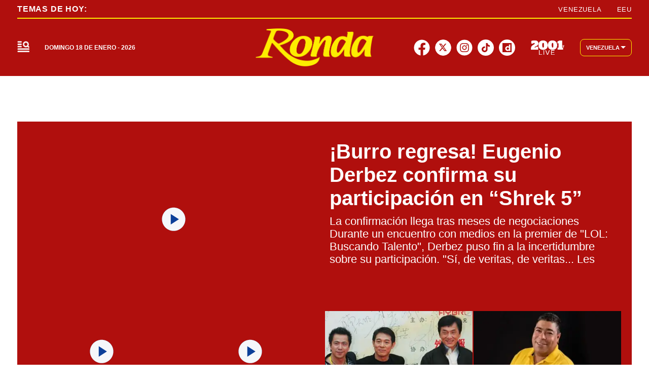

--- FILE ---
content_type: text/html; charset=utf-8
request_url: https://2001online.com/farandula
body_size: 43032
content:
<!doctype html><html lang="es"><head><meta charset="utf-8"><meta name="viewport" content="width=device-width, initial-scale=1, minimum-scale=1, user-scalable=yes"><link rel="preconnect" href="https://www.googletagmanager.com"><link rel="preconnect" href="https://cdn.ampproject.org"><link rel="preconnect" href="https://tags.newdreamglobal.com"><meta name="language" content="es"><meta name="robots" content="index, follow"><meta name="distribution" content="global"><meta name="copyright" content="&#xA9; 2026, Bloque Dearmas" lang="es"><meta name="alexaVerifyID" content="B-buVX5oseSmsS09Gz4ufHaWmzE"><meta name="alexaVerifyID" content="o3QMdwPPjngFVIWpIeBzSHbvrM8"><meta name="rating" content="general"><meta itemprop="genre" content="News"><meta http-equiv="X-UA-Compatible" content="IE=edge"><meta http-equiv="Content-Type" content="text/html; charset=utf-8"><meta name="twitter:card" content="summary_large_image"><meta name="twitter:site" content="@2001OnLine"><meta property="og:title" content="Far&#xE1;ndula : &#xDA;ltimas noticias  | Diario 2001"><meta name="twitter:title" content="Far&#xE1;ndula : &#xDA;ltimas noticias  | Diario 2001"><meta name="twitter:creator" content="@2001OnLine"><meta property="og:site_name" content="2001online.com"><meta itemprop="headline" content="Far&#xE1;ndula : &#xDA;ltimas noticias  | Diario 2001"><meta name="publisher" content="2001online.com"><meta name="description" content="Far&#xE1;ndula : &#xDA;ltimas Noticias en Diario 2001. Mantente actualizado en Diario 2001, la marca informativa multiplataforma m&#xE1;s importante de Venezuela."><meta itemprop="url" content="https://2001online.com/farandula"><meta property="og:url" content="https://2001online.com/farandula"><meta property="og:description" content="Far&#xE1;ndula : &#xDA;ltimas Noticias en Diario 2001. Mantente actualizado en Diario 2001, la marca informativa multiplataforma m&#xE1;s importante de Venezuela."><meta name="twitter:description" content="Far&#xE1;ndula : &#xDA;ltimas Noticias en Diario 2001. Mantente actualizado en Diario 2001, la marca informativa multiplataforma m&#xE1;s importante de Venezuela."><meta property="og:image" content="https://pxcdn.2001online.com/2001/082024/1724085963328.jpg"><meta property="og:width" content="1200"><meta property="og:height" content="675"><meta name="twitter:image" content="https://pxcdn.2001online.com/2001/082024/1724085963328.jpg"><meta name="author" content="Bloque dearmas"><meta itemprop="author" content="Bloque dearmas"><meta itemprop="name" content="Bloque dearmas"><meta property="og:type" content="website"><meta name="theme-color" content="#0B3F99"><meta name="application-name" content="2001online.com"><meta name="apple-mobile-web-app-status-bar-style" content="black-translucent"><meta name="msapplication-TileImage" content="https://2001online.com/img/favicons/ms-icon-144x144.png"><style amp-runtime i-amphtml-version="012512221826001">html{overflow-x:hidden!important}html.i-amphtml-fie{height:100%!important;width:100%!important}html:not([amp4ads]),html:not([amp4ads]) body{height:auto!important}html:not([amp4ads]) body{margin:0!important}body{-webkit-text-size-adjust:100%;-moz-text-size-adjust:100%;-ms-text-size-adjust:100%;text-size-adjust:100%}html.i-amphtml-singledoc.i-amphtml-embedded{-ms-touch-action:pan-y pinch-zoom;touch-action:pan-y pinch-zoom}html.i-amphtml-fie>body,html.i-amphtml-singledoc>body{overflow:visible!important}html.i-amphtml-fie:not(.i-amphtml-inabox)>body,html.i-amphtml-singledoc:not(.i-amphtml-inabox)>body{position:relative!important}html.i-amphtml-ios-embed-legacy>body{overflow-x:hidden!important;overflow-y:auto!important;position:absolute!important}html.i-amphtml-ios-embed{overflow-y:auto!important;position:static}#i-amphtml-wrapper{overflow-x:hidden!important;overflow-y:auto!important;position:absolute!important;top:0!important;left:0!important;right:0!important;bottom:0!important;margin:0!important;display:block!important}html.i-amphtml-ios-embed.i-amphtml-ios-overscroll,html.i-amphtml-ios-embed.i-amphtml-ios-overscroll>#i-amphtml-wrapper{-webkit-overflow-scrolling:touch!important}#i-amphtml-wrapper>body{position:relative!important;border-top:1px solid transparent!important}#i-amphtml-wrapper+body{visibility:visible}#i-amphtml-wrapper+body .i-amphtml-lightbox-element,#i-amphtml-wrapper+body[i-amphtml-lightbox]{visibility:hidden}#i-amphtml-wrapper+body[i-amphtml-lightbox] .i-amphtml-lightbox-element{visibility:visible}#i-amphtml-wrapper.i-amphtml-scroll-disabled,.i-amphtml-scroll-disabled{overflow-x:hidden!important;overflow-y:hidden!important}amp-instagram{padding:54px 0px 0px!important;background-color:#fff}amp-iframe iframe{box-sizing:border-box!important}[amp-access][amp-access-hide]{display:none}[subscriptions-dialog],body:not(.i-amphtml-subs-ready) [subscriptions-action],body:not(.i-amphtml-subs-ready) [subscriptions-section]{display:none!important}amp-experiment,amp-live-list>[update]{display:none}amp-list[resizable-children]>.i-amphtml-loading-container.amp-hidden{display:none!important}amp-list [fetch-error],amp-list[load-more] [load-more-button],amp-list[load-more] [load-more-end],amp-list[load-more] [load-more-failed],amp-list[load-more] [load-more-loading]{display:none}amp-list[diffable] div[role=list]{display:block}amp-story-page,amp-story[standalone]{min-height:1px!important;display:block!important;height:100%!important;margin:0!important;padding:0!important;overflow:hidden!important;width:100%!important}amp-story[standalone]{background-color:#000!important;position:relative!important}amp-story-page{background-color:#757575}amp-story .amp-active>div,amp-story .i-amphtml-loader-background{display:none!important}amp-story-page:not(:first-of-type):not([distance]):not([active]){transform:translateY(1000vh)!important}amp-autocomplete{position:relative!important;display:inline-block!important}amp-autocomplete>input,amp-autocomplete>textarea{padding:0.5rem;border:1px solid rgba(0,0,0,.33)}.i-amphtml-autocomplete-results,amp-autocomplete>input,amp-autocomplete>textarea{font-size:1rem;line-height:1.5rem}[amp-fx^=fly-in]{visibility:hidden}amp-script[nodom],amp-script[sandboxed]{position:fixed!important;top:0!important;width:1px!important;height:1px!important;overflow:hidden!important;visibility:hidden}
/*# sourceURL=/css/ampdoc.css*/[hidden]{display:none!important}.i-amphtml-element{display:inline-block}.i-amphtml-blurry-placeholder{transition:opacity 0.3s cubic-bezier(0.0,0.0,0.2,1)!important;pointer-events:none}[layout=nodisplay]:not(.i-amphtml-element){display:none!important}.i-amphtml-layout-fixed,[layout=fixed][width][height]:not(.i-amphtml-layout-fixed){display:inline-block;position:relative}.i-amphtml-layout-responsive,[layout=responsive][width][height]:not(.i-amphtml-layout-responsive),[width][height][heights]:not([layout]):not(.i-amphtml-layout-responsive),[width][height][sizes]:not(img):not([layout]):not(.i-amphtml-layout-responsive){display:block;position:relative}.i-amphtml-layout-intrinsic,[layout=intrinsic][width][height]:not(.i-amphtml-layout-intrinsic){display:inline-block;position:relative;max-width:100%}.i-amphtml-layout-intrinsic .i-amphtml-sizer{max-width:100%}.i-amphtml-intrinsic-sizer{max-width:100%;display:block!important}.i-amphtml-layout-container,.i-amphtml-layout-fixed-height,[layout=container],[layout=fixed-height][height]:not(.i-amphtml-layout-fixed-height){display:block;position:relative}.i-amphtml-layout-fill,.i-amphtml-layout-fill.i-amphtml-notbuilt,[layout=fill]:not(.i-amphtml-layout-fill),body noscript>*{display:block;overflow:hidden!important;position:absolute;top:0;left:0;bottom:0;right:0}body noscript>*{position:absolute!important;width:100%;height:100%;z-index:2}body noscript{display:inline!important}.i-amphtml-layout-flex-item,[layout=flex-item]:not(.i-amphtml-layout-flex-item){display:block;position:relative;-ms-flex:1 1 auto;flex:1 1 auto}.i-amphtml-layout-fluid{position:relative}.i-amphtml-layout-size-defined{overflow:hidden!important}.i-amphtml-layout-awaiting-size{position:absolute!important;top:auto!important;bottom:auto!important}i-amphtml-sizer{display:block!important}@supports (aspect-ratio:1/1){i-amphtml-sizer.i-amphtml-disable-ar{display:none!important}}.i-amphtml-blurry-placeholder,.i-amphtml-fill-content{display:block;height:0;max-height:100%;max-width:100%;min-height:100%;min-width:100%;width:0;margin:auto}.i-amphtml-layout-size-defined .i-amphtml-fill-content{position:absolute;top:0;left:0;bottom:0;right:0}.i-amphtml-replaced-content,.i-amphtml-screen-reader{padding:0!important;border:none!important}.i-amphtml-screen-reader{position:fixed!important;top:0px!important;left:0px!important;width:4px!important;height:4px!important;opacity:0!important;overflow:hidden!important;margin:0!important;display:block!important;visibility:visible!important}.i-amphtml-screen-reader~.i-amphtml-screen-reader{left:8px!important}.i-amphtml-screen-reader~.i-amphtml-screen-reader~.i-amphtml-screen-reader{left:12px!important}.i-amphtml-screen-reader~.i-amphtml-screen-reader~.i-amphtml-screen-reader~.i-amphtml-screen-reader{left:16px!important}.i-amphtml-unresolved{position:relative;overflow:hidden!important}.i-amphtml-select-disabled{-webkit-user-select:none!important;-ms-user-select:none!important;user-select:none!important}.i-amphtml-notbuilt,[layout]:not(.i-amphtml-element),[width][height][heights]:not([layout]):not(.i-amphtml-element),[width][height][sizes]:not(img):not([layout]):not(.i-amphtml-element){position:relative;overflow:hidden!important;color:transparent!important}.i-amphtml-notbuilt:not(.i-amphtml-layout-container)>*,[layout]:not([layout=container]):not(.i-amphtml-element)>*,[width][height][heights]:not([layout]):not(.i-amphtml-element)>*,[width][height][sizes]:not([layout]):not(.i-amphtml-element)>*{display:none}amp-img:not(.i-amphtml-element)[i-amphtml-ssr]>img.i-amphtml-fill-content{display:block}.i-amphtml-notbuilt:not(.i-amphtml-layout-container),[layout]:not([layout=container]):not(.i-amphtml-element),[width][height][heights]:not([layout]):not(.i-amphtml-element),[width][height][sizes]:not(img):not([layout]):not(.i-amphtml-element){color:transparent!important;line-height:0!important}.i-amphtml-ghost{visibility:hidden!important}.i-amphtml-element>[placeholder],[layout]:not(.i-amphtml-element)>[placeholder],[width][height][heights]:not([layout]):not(.i-amphtml-element)>[placeholder],[width][height][sizes]:not([layout]):not(.i-amphtml-element)>[placeholder]{display:block;line-height:normal}.i-amphtml-element>[placeholder].amp-hidden,.i-amphtml-element>[placeholder].hidden{visibility:hidden}.i-amphtml-element:not(.amp-notsupported)>[fallback],.i-amphtml-layout-container>[placeholder].amp-hidden,.i-amphtml-layout-container>[placeholder].hidden{display:none}.i-amphtml-layout-size-defined>[fallback],.i-amphtml-layout-size-defined>[placeholder]{position:absolute!important;top:0!important;left:0!important;right:0!important;bottom:0!important;z-index:1}amp-img[i-amphtml-ssr]:not(.i-amphtml-element)>[placeholder]{z-index:auto}.i-amphtml-notbuilt>[placeholder]{display:block!important}.i-amphtml-hidden-by-media-query{display:none!important}.i-amphtml-element-error{background:red!important;color:#fff!important;position:relative!important}.i-amphtml-element-error:before{content:attr(error-message)}i-amp-scroll-container,i-amphtml-scroll-container{position:absolute;top:0;left:0;right:0;bottom:0;display:block}i-amp-scroll-container.amp-active,i-amphtml-scroll-container.amp-active{overflow:auto;-webkit-overflow-scrolling:touch}.i-amphtml-loading-container{display:block!important;pointer-events:none;z-index:1}.i-amphtml-notbuilt>.i-amphtml-loading-container{display:block!important}.i-amphtml-loading-container.amp-hidden{visibility:hidden}.i-amphtml-element>[overflow]{cursor:pointer;position:relative;z-index:2;visibility:hidden;display:initial;line-height:normal}.i-amphtml-layout-size-defined>[overflow]{position:absolute}.i-amphtml-element>[overflow].amp-visible{visibility:visible}template{display:none!important}.amp-border-box,.amp-border-box *,.amp-border-box :after,.amp-border-box :before{box-sizing:border-box}amp-pixel{display:none!important}amp-analytics,amp-auto-ads,amp-story-auto-ads{position:fixed!important;top:0!important;width:1px!important;height:1px!important;overflow:hidden!important;visibility:hidden}amp-story{visibility:hidden!important}html.i-amphtml-fie>amp-analytics{position:initial!important}[visible-when-invalid]:not(.visible),form [submit-error],form [submit-success],form [submitting]{display:none}amp-accordion{display:block!important}@media (min-width:1px){:where(amp-accordion>section)>:first-child{margin:0;background-color:#efefef;padding-right:20px;border:1px solid #dfdfdf}:where(amp-accordion>section)>:last-child{margin:0}}amp-accordion>section{float:none!important}amp-accordion>section>*{float:none!important;display:block!important;overflow:hidden!important;position:relative!important}amp-accordion,amp-accordion>section{margin:0}amp-accordion:not(.i-amphtml-built)>section>:last-child{display:none!important}amp-accordion:not(.i-amphtml-built)>section[expanded]>:last-child{display:block!important}
/*# sourceURL=/css/ampshared.css*/</style><script data-auto async src="https://cdn.ampproject.org/v0.mjs" type="module" crossorigin="anonymous"></script><script async nomodule src="https://cdn.ampproject.org/v0.js" crossorigin="anonymous"></script><script async src="https://cdn.ampproject.org/v0/amp-bind-0.1.mjs" custom-element="amp-bind" type="module" crossorigin="anonymous"></script><script async nomodule src="https://cdn.ampproject.org/v0/amp-bind-0.1.js" crossorigin="anonymous" custom-element="amp-bind"></script><script async src="https://cdn.ampproject.org/v0/amp-form-0.1.mjs" custom-element="amp-form" type="module" crossorigin="anonymous"></script><script async nomodule src="https://cdn.ampproject.org/v0/amp-form-0.1.js" crossorigin="anonymous" custom-element="amp-form"></script><script async src="https://cdn.ampproject.org/v0/amp-fx-collection-0.1.mjs" custom-element="amp-fx-collection" type="module" crossorigin="anonymous"></script><script async nomodule src="https://cdn.ampproject.org/v0/amp-fx-collection-0.1.js" crossorigin="anonymous" custom-element="amp-fx-collection"></script><script async src="https://cdn.ampproject.org/v0/amp-lightbox-0.1.mjs" custom-element="amp-lightbox" type="module" crossorigin="anonymous"></script><script async nomodule src="https://cdn.ampproject.org/v0/amp-lightbox-0.1.js" crossorigin="anonymous" custom-element="amp-lightbox"></script><script async src="https://cdn.ampproject.org/v0/amp-sidebar-0.1.mjs" custom-element="amp-sidebar" type="module" crossorigin="anonymous"></script><script async nomodule src="https://cdn.ampproject.org/v0/amp-sidebar-0.1.js" crossorigin="anonymous" custom-element="amp-sidebar"></script><script async src="https://cdn.ampproject.org/v0/amp-sticky-ad-1.0.mjs" custom-element="amp-sticky-ad" type="module" crossorigin="anonymous"></script><script async nomodule src="https://cdn.ampproject.org/v0/amp-sticky-ad-1.0.js" crossorigin="anonymous" custom-element="amp-sticky-ad"></script><script custom-element="Google-Tag-Manager" class="borrarScript">(function(w,d,s,l,i){w[l]=w[l]||[];w[l].push({'gtm.start':
        new Date().getTime(),event:'gtm.js'});var f=d.getElementsByTagName(s)[0],
        j=d.createElement(s),dl=l!='dataLayer'?'&l='+l:'';j.async=true;j.src=
        'https://www.googletagmanager.com/gtm.js?id='+i+dl;f.parentNode.insertBefore(j,f);
        })(window,document,'script','dataLayer','GTM-PK8J35T');</script><link rel="shortcut icon" href="https://2001online.com/img/favicons/favicon-16x16.png"><link rel="icon" type="image/png" sizes="36x36" href="https://2001online.com/img/favicons/android-icon-36x36.png"><link rel="icon" type="image/png" sizes="48x48" href="https://2001online.com/img/favicons/android-icon-48x48.png"><link rel="icon" type="image/png" sizes="72x72" href="https://2001online.com/img/favicons/android-icon-72x72.png"><link rel="icon" type="image/png" sizes="96x96" href="https://2001online.com/img/favicons/android-icon-96x96.png"><link rel="icon" type="image/png" sizes="144x144" href="https://2001online.com/img/favicons/android-icon-144x144.png"><link rel="icon" type="image/png" sizes="192x192" href="https://2001online.com/img/favicons/android-icon-192x192.png"><title>Far&#xE1;ndula : &#xDA;ltimas noticias | Diario 2001</title><link rel="next" href="https://2001online.com/farandula/2"><link rel="canonical" href="https://2001online.com/farandula"><link rel="apple-touch-icon" sizes="57x57" href="https://2001online.com/img/favicons/apple-icon-57x57.png"><link rel="apple-touch-icon" sizes="60x60" href="https://2001online.com/img/favicons/apple-icon-60x60.png"><link rel="apple-touch-icon" sizes="72x72" href="https://2001online.com/img/favicons/apple-icon-72x72.png"><link rel="apple-touch-icon" sizes="76x76" href="https://2001online.com/img/favicons/apple-icon-76x76.png"><link rel="apple-touch-icon" sizes="114x114" href="https://2001online.com/img/favicons/apple-icon-114x114.png"><link rel="apple-touch-icon" sizes="120x120" href="https://2001online.com/img/favicons/apple-icon-120x120.png"><link rel="apple-touch-icon" sizes="144x144" href="https://2001online.com/img/favicons/apple-icon-144x144.png"><link rel="apple-touch-icon" sizes="152x152" href="https://2001online.com/img/favicons/apple-icon-152x152.png"><link rel="apple-touch-icon" sizes="180x180" href="https://2001online.com/img/favicons/apple-icon-180x180.png"><link rel="manifest" href="https://2001online.com/img/favicons/manifest.json"><style amp-custom>abbr,address,article,aside,audio,b,blockquote,body,caption,cite,code,dd,del,dfn,div,dl,dt,em,fieldset,figure,footer,form,h1,h2,h3,h4,h5,h6,header,html,i,iframe,img,ins,kbd,label,legend,li,main,mark,menu,nav,object,ol,p,pre,q,samp,section,small,span,strong,sub,sup,table,tbody,td,tfoot,th,thead,time,tr,ul,var,video{margin:0;padding:0;border:0;outline:0;vertical-align:baseline;background:transparent}article,aside,details,figcaption,figure,footer,header,main,menu,nav,section,summary{display:block}*,:after,:before{-webkit-box-sizing:border-box;-moz-box-sizing:border-box;-ms-box-sizing:border-box;-o-box-sizing:border-box;box-sizing:border-box}img{max-width:100%;border-width:0;vertical-align:middle;-ms-interpolation-mode:bicubic}button{padding:0;background:transparent;border:0;cursor:pointer}h1,h2,h3,h4,h5,h6{margin:0;font-family:Roboto,sans-serif;font-weight:400;color:inherit;text-rendering:optimizelegibility}h1.altheader,h2.altheader,h3.altheader,h4.altheader,h5.altheader,h6.altheader{color:#f6f6f6;text-transform:uppercase;display:block}.h1,h1{font-size:2.5rem}.h1,.h2,h1,h2{margin-bottom:0;line-height:1.5}.h2,h2{font-size:2.4rem}.h3,h3{font-size:2.1rem}.h3,.h4,h3,h4{margin-bottom:0;line-height:1.5}.h4,h4{font-size:1.8rem}.h5,h5{font-size:1.6rem}.h5,.h6,h5,h6{margin-bottom:0;line-height:1.5}.h6,h6{font-size:1.4rem}address,dl,ol,p,ul{margin:0;line-height:1.5}small{font-size:.6rem;color:#f6f6f6}li ol,li ul{margin:0}ul{list-style:none;padding:1.8em}ol{padding-left:2em}table{width:100%;border-collapse:collapse}tr{border-top:.5px solid #a7a8aa}td{font-size:1.0625rem;padding-top:.9375rem;padding-bottom:.9375rem;padding-right:15px}abbr[title]{border-bottom:1px dotted #e8e8e8;cursor:help}b,strong{font-weight:700}mark{background-color:#0b3f99;color:#4d4d4d}code,kbd,pre,samp{font-family:Courier New,monospace;font-size:.8rem;line-height:1.5}code{background-color:#f5f2f0;padding:.1em .3em;border-radius:3px}pre{white-space:pre;white-space:pre-wrap;word-wrap:break-word}sub,sup{position:relative;font-size:.6rem;line-height:0;vertical-align:1.5}sup{top:-.5em}sub{bottom:-.25em}hr{clear:both;display:block;margin:1.5 0;padding:0;height:1px;border:0;border-top:1px solid #e8e8e8}a{color:inherit;font-size:inherit;font-weight:inherit;outline:0;cursor:pointer}a,a:hover{text-decoration:none}a:active,a:hover{outline:0}.font-x-small{font-size:.6rem}.font-small{font-size:.8rem}.font-normal{font-size:1rem}.font-big{font-size:1.5rem}.font-huge{font-size:2rem}*{box-sizing:border-box}.columns{position:relative;display:-webkit-flex;align-items:flex-start;display:flex;-webkit-backface-visibility:hidden;backface-visibility:hidden;-webkit-flex-flow:row wrap;flex-flow:row wrap;width:100%}.nowrap{-webkit-flex-wrap:nowrap;flex-wrap:nowrap}.wrap-reverse{-webkit-flex-wrap:wrap-reverse;flex-wrap:wrap-reverse}.justify-start{-webkit-justify-content:flex-start;justify-content:flex-start}.justify-end{-webkit-justify-content:flex-end;justify-content:flex-end}.justify-center{-webkit-justify-content:center;justify-content:center}.justify-space{-webkit-justify-content:space-between;justify-content:space-between}.justify-around{-webkit-justify-content:space-around;justify-content:space-around}.reverse{-webkit-flex-direction:row-reverse;flex-direction:row-reverse}.vertical{-webkit-flex-direction:column;flex-direction:column}.vertical,.vertical.reverse{-webkit-flex-wrap:nowrap;flex-wrap:nowrap}.vertical.reverse{-webkit-flex-direction:column-reverse;flex-direction:column-reverse}.align-top{-webkit-align-items:flex-start;align-items:flex-start;-webkit-align-self:flex-start;align-self:flex-start}.align-bottom{-webkit-align-items:flex-end;align-items:flex-end;-webkit-align-self:flex-end;align-self:flex-end}.align-center{-webkit-align-items:center;align-items:center;-webkit-align-self:center;align-self:center}.align-baseline{-webkit-align-items:baseline;align-items:baseline}.align-stretch{-webkit-align-items:stretch;align-items:stretch}[class*=" item"],[class^=item]{display:block;flex-basis:0;flex-shrink:0;flex-grow:1;align-items:flex-start;min-height:0;min-width:0}@media(min-width:64em){[class*=" item"],[class^=item]{padding:15px}}.item.flex{display:block;width:100%;flex-basis:100%;padding:0;margin:0}@media(min-width:64em){.item.flex{flex-basis:0;display:flex}}.item.is-body{flex-basis:100%;padding:18px 0}@media(min-width:64em){.item.is-body{padding:18px 10px;max-width:calc(100% - 320px);flex-basis:0}}.item.is-narrow{flex-basis:100%}@media(min-width:64em){.item.is-narrow{flex:none;padding-left:20px;width:370px}}.item.is-narrow .box{padding:0;width:100%}.item.clear{margin:0;padding:0}.item.is-1{flex-basis:100%}@media(min-width:64em){.item.is-1{flex:0 0 8.3333333333%}}.item.is-2{flex-basis:100%}@media(min-width:64em){.item.is-2{flex:0 0 16.6666666667%}}.item.is-3{flex-basis:100%}@media(min-width:64em){.item.is-3{flex:0 0 25%}}.item.is-4{flex-basis:100%}@media(min-width:64em){.item.is-4{flex:0 0 33.3333333333%}}.item.is-5{flex-basis:100%}@media(min-width:64em){.item.is-5{flex:0 0 41.6666666667%}}.item.is-6{flex-basis:100%}@media(min-width:64em){.item.is-6{flex:0 0 50%}}.item.is-7{flex-basis:100%}@media(min-width:64em){.item.is-7{flex:0 0 58.3333333333%}}.item.is-8{flex-basis:100%}@media(min-width:64em){.item.is-8{flex:0 0 66.6666666667%}}.item.is-9{flex-basis:100%}@media(min-width:64em){.item.is-9{flex:0 0 75%}}.item.is-10{flex-basis:100%}@media(min-width:64em){.item.is-10{flex:0 0 83.3333333333%}}.item.is-11{flex-basis:100%}@media(min-width:64em){.item.is-11{flex:0 0 91.6666666667%}}.item.is-12{flex-basis:100%}@media(min-width:64em){.item.is-12{flex:0 0 100%}}.has-margin-top-0{margin-top:0}.has-padding-top-0{padding-top:0}.has-margin-left-0{margin-left:0}.has-padding-left-0{padding-left:0}.has-margin-bottom-0{margin-bottom:0}.has-padding-bottom-0{padding-bottom:0}.has-margin-right-0{margin-right:0}.has-padding-right-0{padding-right:0}html{font-size:16px;-webkit-overflow-scrolling:touch;-webkit-tap-highlight-color:transparent;-webkit-text-size-adjust:100%;-ms-text-size-adjust:100%}body{margin:0;padding:0;width:100%;background-color:#fff;font-family:Roboto,sans-serif;line-height:1.5;position:relative}amp-img img{object-fit:cover}.container{flex-grow:1;position:relative;width:100%;max-width:1574px;display:flex;flex-wrap:wrap;color:#000;padding:0 1rem;margin:auto}@media(min-width:48em){.container{padding:0 2.125rem}}@media(min-width:64em){.container{padding:0}}.container--black{background:#fff}.container-responsive,.isFull .bloque{margin:auto;max-width:1290px;width:calc(100% - 32px)}@media(min-width:48em){.container-responsive,.isFull .bloque{width:calc(100% - 68px)}}.container-responsive .agrupador__header .agrupador__titulo,.isFull .bloque .agrupador__header .agrupador__titulo{text-align:left}.hidden{display:none}.modal{position:relative;top:50%;left:50%;transform:translate(-50%,-50%) scale(1);transition:.2s ease-in-out;border-radius:10px}.close-btn{background-color:#000;width:30px;height:30px;position:absolute;right:-7px;top:-7px;border-radius:15px;color:#fff;font-size:20px;z-index:99}#overlay{position:fixed;opacity:1;transition:.2s ease-in-out;top:0;left:0;right:0;bottom:0;background-color:rgba(0,0,0,.4823529412);z-index:1000}#overlay.active{opacity:1;pointer-events:all;z-index:1000}.apertura{margin:30px 0}@media(min-width:1024px){.apertura{margin:40px 0}}@media(min-width:64em){.only_mobile{display:none}}.only_desktop{display:none}@media(min-width:64em){.only_desktop{display:grid}.only_desktop .home__body{overflow:hidden}}.modulo{margin-bottom:30px}@media(min-width:64em){.modulo{margin-bottom:40px}}.buscador__container{display:none;position:absolute;width:100%;max-width:332px;top:70px}@media(min-width:48em){.buscador__container{top:88px}}@media(min-width:64em){.buscador__container{top:unset;left:unset}.buscador__container.show{display:flex}}.buscador__container_mobile{display:flex;margin-bottom:40px}.buscador__form{display:grid;grid-template-columns:1.375rem 2fr 1.375rem;align-items:center;padding:.3125rem .75rem;background:#fff;border-radius:4rem;width:100%;background:#0b3f99;transition:all 1s linear}@media(min-width:48em){.buscador__form{width:100%}}.buscador__form svg path{fill:transparent}.buscador__input{color:#fff;margin:0 .625rem;background:transparent;outline:0;border:0}.buscador__input::placeholder{color:#fff}.sidebar.isVariedades .buscador__form,.sidebar.isVariedades .navbar__UH a{background-color:#d10b6a}.sidebar.isRonda .buscador__form,.sidebar.isRonda .navbar__UH a{background-color:#b00f0d}.sidebar.isChepa .buscador__form,.sidebar.isChepa .navbar__UH a{background-color:#a71284}.sidebar.isPubliservicios{background-color:#f6f6f6}.subheader{background-color:#fff;color:#0b3f99;height:60px;align-items:center;display:none;position:fixed;top:150px;width:100%;z-index:9}.subheader__titulo{margin-right:.8125rem;color:#0b3f99;letter-spacing:.08em;font-size:.9375rem;font-weight:700;white-space:nowrap;text-transform:uppercase}.subheader__box{height:100%;align-items:center;display:flex}.subheader__box .navbar__container{width:100%;height:100%}.subheader__box .navbar__container .navbar__links{height:100%;align-items:center}.subheader__box .navbar__container .navbar__links .navbar__links_cont{height:100%;display:flex;align-items:center}.subheader__redes{display:flex;justify-content:space-between;margin-top:1.125rem}@media(min-width:48em){.subheader__redes{display:none}}@media(min-width:64em){.subheader__carousel.mobile{display:none}}.subheader .carousel__box{display:flex;width:48%;overflow:hidden}@media(min-width:64em){.subheader .carousel__box{width:100%}}.subheader .tablet{display:none}@media(min-width:48em){.subheader .tablet{display:flex}}.subheader .desktop{display:none}@media(min-width:64em){.subheader .desktop{display:flex}}.subheader .separador{height:1.5rem;border:.5px solid #fff;background:#fff;display:inline-block;margin:0 .625rem}.subheader .subheader_fondo{display:none;opacity:0;transition:opacity .3s ease;position:absolute;width:100vw;left:50%;transform:translateX(-50%);padding:0 34px;height:34px;background:#0b3f99;top:60px}@media(min-width:64em){.subheader{display:flex;box-shadow:0 4px 10px 0 rgba(0,0,0,.1019607843)}}.navbar__container{display:none;justify-content:center;align-items:center}@media(min-width:64em){.navbar__container{display:flex}}.navbar__links{width:100%;display:flex;justify-content:space-around}.navbar__links__cont{position:relative}.navbar__link{font-size:.75rem;font-weight:700;text-transform:uppercase;display:flex;align-items:center;padding:5px 3px;height:fit-content;transition:background-color .4s ease}.navbar__link svg{margin-left:2px}@media(min-width:1162px){.navbar__link{padding:5px 10px}}.navbar__links_cont:hover .subheader_fondo_hov{display:block;opacity:1}.navbar__link_activo,.navbar__links_cont:hover .navbar__link_desactivo{display:none;opacity:0;position:absolute}.navbar__links_cont:hover .navbar__link_activo{display:flex;opacity:1;position:relative;border-radius:5px}.navbar__links .subheader_fondo_extra.show,.navbar__links_cont .subheader_fondo_hov.show{display:block;opacity:1;z-index:-1}.navbar__UH{display:flex}.navbar__UH a{background:#0b3f99;border-radius:5px;font-weight:700;white-space:nowrap;padding:7px 9.5px;font-size:12px;line-height:14.06px}.navbar__sub_nav,.navbar__UH a{letter-spacing:.08em;color:#fff}.navbar__sub_nav{width:100%;padding:5px 0;display:flex;align-items:center;max-width:1290px;margin:auto}@media(min-width:48em){.navbar__sub_nav{width:calc(100% - 68px)}}@media(min-width:90em){.navbar__sub_nav{width:calc(100% - 284px)}}.navbar__sub_nav.show{display:flex}.navbar__sub_title{font-size:.75rem;font-weight:900;text-transform:uppercase;white-space:nowrap}.navbar__sub_sep{margin:0 24px;height:16px;border:1px solid #fff}.navbar__sub_links{display:flex;width:100%}.navbar__sub_links-jcb{justify-content:space-between}.navbar__sub_links-jcb .navbar__sub_link{margin-right:0}.navbar__sub_link{font-weight:700;font-size:.75rem;text-transform:uppercase;margin-right:45px;padding:3px 10px;white-space:nowrap}.navbar__sub_link.selected{background:#730023}.sidebar{position:absolute;z-index:999;width:100%;max-width:375px;text-align:center;background-color:#fff;padding:3.125rem 0 5rem;top:94px;height:calc(100vh - 94px)}.sidebar__container{max-width:294px}.sidebar__img{width:100px}@media(min-width:48em){.sidebar__img{width:190px}}@media(min-width:64em){.sidebar__img{width:194px}}@media(min-width:90em){.sidebar__img{width:250px}}.sidebar__img img{object-fit:contain}@media(min-width:48em){.sidebar{top:94px;height:calc(100vh - 94px)}}@media(min-width:64em){.sidebar{top:150px;height:calc(100vh - 150px)}.sidebar .container-responsive{width:calc(100% - 15px)}}@media(min-width:80em){.sidebar .container-responsive{width:calc(100% - 5px)}}@media(min-width:64em){.sidebar .cont-main-mode{display:none}}.sidebar .cont-main-mode .cont-pais-select{background:#fff;align-items:center;padding:8px 11px;border-radius:8px;cursor:pointer;position:relative;border:1px solid #0b3f99;display:flex;justify-content:center;margin-bottom:10px}.sidebar .cont-main-mode .cont-pais-select amp-img{width:28px;height:18px;margin-right:8px}.sidebar .cont-main-mode .cont-pais-select span{font-size:.6875rem;margin-right:2px;font-weight:600;color:#000}.sidebar .cont-main-mode .cont-pais-select svg{position:relative;top:-2px}.sidebar .cont-main-mode .cont-pais-select--mb{margin-bottom:40px}.sidebar .cont-paises{background:#fff;color:#000;padding:10px;right:40px;top:175px;border:1px solid rgba(0,0,0,.6);border-radius:10px;min-width:211px;z-index:1;margin-bottom:40px}.sidebar .cont-paises .c-p-pais{display:flex;justify-content:center;width:100%;padding:5px 10px;cursor:pointer;border:2px solid #fff;border-radius:10px;gap:15px}.sidebar .cont-paises .c-p-pais amp-img{width:37px;height:24px;margin-left:15px}.sidebar .cont-paises .c-p-pais span{color:#000;white-space:nowrap;font-size:15px;font-weight:600;width:70px;text-align:start}.sidebar .cont-paises .c-p-pais.c-p-select{border:2px solid #000}.sidebar .cont-paises .c-p-pais.c-p-select span{font-weight:700}.sidebar .cont-paises .c-p-conf{padding:8px 18px;background:#0b3f99;color:#fff;border-radius:8px;margin:15px auto auto;cursor:pointer;text-align:center}.sidebar .cont-paises-mb{margin-bottom:40px}.sidebar .c-p-hide{display:none}.sidebar__pais-box{border:1px solid #000;display:flex;align-items:center;justify-content:center;margin:0 8px 15px;padding:8px;border-radius:8px;color:#000}.sidebar__pais-main amp-img{width:27px;height:18px}.sidebar__pais-main span{font-size:11px;font-weight:600;margin:0 2px 0 10px}.sidebar__pais-cont{padding:12px 10px;justify-content:center;flex-direction:column}.sidebar__pais-cont .up-text{text-align:center;font-weight:700;font-size:14px;border-bottom:2px solid #0b3f99;padding-bottom:5px;margin:10px 0}.sidebar__pais-cont-i{display:flex;width:185px;border:2px solid transparent;padding:10px;border-radius:10px;cursor:pointer}.sidebar__pais-cont-i amp-img{width:37px;height:24px;margin-right:16px}.sidebar__pais-cont-i span{font-size:15px;font-weight:600}.sidebar__pais-cont-select{border:2px solid #000}.sidebar__pais-cont-select span{font-weight:700}.sidebar__pais-cont-conf{padding:8px 18px;background:#0b3f99;color:#fff;border-radius:8px;cursor:pointer;font-size:11px}.sidebar__pais-cont-anc{margin-top:10px}.sidebar__pais-hide{display:none}@media(min-width:64em){.sidebar__pais{display:none}}.sidebar__secciones{color:#000;display:flex;flex-direction:column;text-align:initial;text-transform:uppercase;font-weight:700;letter-spacing:.08em;row-gap:30px}.sidebar__secciones .navbar__UH a{font-size:16px}.sidebar__secciones .navbar__UH .desktop{display:none}@media(min-width:1024px){.sidebar__secciones .navbar__UH .desktop{display:block}.sidebar__secciones .navbar__UH.mobile,.sidebar__secciones .navbar__UH .mobile{display:none}}.sidebar__secciones-link{font-size:16px}.sidebar__secciones-link a{transition:background-color .4s ease;border-radius:5px;width:100%;display:flex;justify-content:space-between;align-items:center}.sidebar__secciones-link.active a{color:#0b3f99}.sidebar__secciones-link.active svg{transform:rotate(90deg)}.sidebar__subsecc{display:none}.sidebar__subsecc ul{list-style:disc;padding:0 0 0 40px}.sidebar__subsecc li{padding:5px 0}.sidebar__subsecc-link{font-size:14px}.sidebar__subsecc.active{display:block}.sidebar__redes{margin-top:40px;display:flex;justify-content:start;gap:20px}.sidebar::-webkit-scrollbar{display:none}.sidebar.isVariedades{top:92px;height:calc(100vh - 92px)}@media(min-width:64em){.sidebar.isVariedades{top:147px;height:calc(100vh - 147px)}}[class*=amphtml-sidebar-mask]{background:0;display:none}.bloque-negro{display:none;z-index:99;background:#000;opacity:.4;width:100vw;position:absolute;top:94px;height:calc(100% - 150px);z-index:97;backdrop-filter:blur(10px)}.bloque-negro.show{display:flex}@media(min-width:1024px){.bloque-negro{top:150px}}amp-carousel>div:first-child{scrollbar-width:none}amp-carousel>div:first-child::-webkit-scrollbar{display:none}.amp-carousel-button{display:none}.close-sidebar{padding-left:.25rem;display:none}.header{background-color:#fff;z-index:98;color:#fff;position:fixed;top:0;padding-top:30px;width:100%}@media(max-width:768px){.header{overflow:hidden}}@media(min-width:1024px){.header{padding-top:35px}}.header__volver{height:30px;width:30px}@media(max-width:43.75em){.header__volver{display:none}}.header amp-img img{object-fit:contain}.header__container{display:grid;grid-template-columns:1fr 1fr 1fr;align-items:center;height:4rem}@media(min-width:64em){.header__container{height:7.1875rem}}.header__controls{display:grid;grid-auto-flow:column;justify-content:start;position:relative;column-gap:1.875rem}.header__controls .show{display:flex}.header__controls .h-date{display:none;font-family:Roboto,sans-serif;font-weight:700;font-size:12px;align-items:center;text-transform:uppercase}@media(min-width:1024px){.header__controls .h-date{display:flex}}.header__logo{display:flex;justify-content:center}@media(min-width:48em){.header__logo-mobile{display:none}}.header__logo-tablet{display:none}@media(min-width:48em){.header__logo-tablet{display:block}}.header__logo amp-img{width:101px;height:44.5px}@media(min-width:64em){.header__logo amp-img{width:9.625rem;height:4.21875rem}}.header__home{display:flex;justify-content:flex-end;margin-left:1.5625rem}@media(min-width:48em){.header__home-svg{width:2.625rem;height:2.625rem}}.header__redes .redes__container{display:none}@media(min-width:48em){.header__redes .redes__container{display:flex}.header__redes{display:flex;justify-content:flex-end}}@media(max-width:43.75em){.header .btn-buscar{display:none}}.header #revista-ejemplo-svg{cursor:pointer}.header .revista_box{height:100vh}.header .revista_box .revista_main{position:absolute;width:100%;height:100%;display:flex;align-items:center;justify-content:center;background:rgba(0,0,0,.5);height:100vh}.header .revista_box .revista_main amp-img{width:41vh}@media(min-width:48em){.header .revista_box .revista_main amp-img{width:65vh}}.header .revista_box .revista_exit svg{cursor:pointer;width:40px;height:40px;position:absolute;z-index:99;top:3%;right:10%}.header .revista_box .revista_exit svg path{fill:#fef200}.header .revista_box .revista_exit svg:focus{outline:0}.header .active-color path{fill:#0b3f99}.header .h-top-cont{background:#fff;position:absolute;top:0;width:100%;height:30px;display:flex;align-items:center}@media(min-width:64em){.header .h-top-cont{height:35px}}.header .h-top-cont .h-top{max-width:1290px;width:100%;margin:auto;display:flex;position:relative;font-size:.8125rem;letter-spacing:.05em;font-family:Roboto,sans-serif;text-transform:uppercase;overflow:hidden;background-color:inherit}@media(min-width:48em){.header .h-top-cont .h-top{width:calc(100% - 68px)}}@media(min-width:90em){.header .h-top-cont .h-top{width:calc(100% - 284px)}}.header .h-top-cont .h-top .h-top-title{white-space:nowrap;z-index:99;padding:0 7px 0 15px;font-weight:900;color:#b00f0d;background-color:inherit}@media(min-width:64em){.header .h-top-cont .h-top{font-size:1rem}}@media(min-width:1220px){.header .h-top-cont .h-top .h-top-title{padding-left:0}}.header__right{display:none;height:34px;place-content:end;place-items:center;position:relative;column-gap:30px;grid-auto-flow:column}.header__right .logo{display:block}.header__right .logo amp-img{width:68px}.header__right .separador{position:relative;height:34px;border:1px solid rgba(0,0,0,.6);margin:0 10px}.header__right .cont-main-mode .cont-pais-select{display:flex;background:#fff;align-items:center;padding:8px 11px;border-radius:8px;cursor:pointer;position:relative}.header__right .cont-main-mode .cont-pais-select amp-img{width:28px;height:18px;margin-right:8px}.header__right .cont-main-mode .cont-pais-select span{font-size:.6875rem;margin-right:2px;font-weight:600;color:#000}.header__right .cont-paises{background:#fff;color:#000;padding:10px;position:absolute;right:-15px;top:55px;border:1px solid rgba(0,0,0,.6);border-radius:10px;min-width:211px;z-index:1}.header__right .cont-paises .c-p-tri{position:absolute;top:-15px;right:25px;z-index:-1}.header__right .cont-paises .c-p-line{width:18px;height:5px;background:#fff;position:absolute;top:-1px;right:29px}.header__right .cont-paises .c-p-line-2{width:30px;top:1px;right:22px}.header__right .cont-paises .up-text{text-align:center;font-weight:700;max-width:200px;font-size:14px;border-bottom:2px solid #0b3f99;padding-bottom:5px;margin-bottom:10px}.header__right .cont-paises .c-p-pais{display:flex;justify-content:space-between;width:100%;padding:5px 10px;cursor:pointer;border:2px solid #fff;border-radius:10px;margin:5px 0}.header__right .cont-paises .c-p-pais amp-img{width:37px;height:24px;margin-left:15px}.header__right .cont-paises .c-p-pais span{color:#000;white-space:nowrap;font-size:15px;font-weight:600}.header__right .cont-paises .c-p-pais.c-p-select{border:2px solid #000}.header__right .cont-paises .c-p-pais.c-p-select span{font-weight:700}.header__right .cont-paises .c-p-conf{padding:8px 18px;background:#0b3f99;color:#fff;border-radius:8px;margin:15px auto auto;cursor:pointer;text-align:center}.header__right .c-p-hide{display:none}@media(min-width:64em){.header__right{display:grid}}@media(min-width:1024px){.header__right_mobile{display:none}}.header #revista-ejemplo-svg{width:41px;display:none}@media(min-width:64em){.header #revista-ejemplo-svg{display:block}}.header #revista-ejemplo-svg.hide{display:none}.header.isVariedades .h-top-cont .h-top .h-top-title,.header.isVariedades .h-top-cont .h-top .temasDeHoy,.header.isVariedades .h-top-cont .h-top .temasDeHoy__tema-link{color:#000}.header.isVariedades .bg-brand{background-color:#fff}.header.isVariedades .header__logo amp-img{width:147px;height:27px}@media(min-width:1024px){.header.isVariedades .header__logo amp-img{width:237px;height:43px}}.header.isVariedades .header__container{border-top:2px solid #d10b6a;border-bottom:2px solid #d10b6a}.header.isVariedades .header__controls{color:#000}.header.isVariedades .header__right .cont-main-mode .cont-pais-select{border:1px solid #d10b6a}.subheader.isVariedades{height:34px}.header.isRonda .h-top-cont{background-color:#b00f0d}.header.isRonda .h-top-cont .h-top-title,.header.isRonda .h-top-cont .temasDeHoy,.header.isRonda .h-top-cont .temasDeHoy__tema-link{color:#fff}.header.isRonda .bg-brand{background-color:#b00f0d}.header.isRonda .header__logo amp-img{width:116px;height:37px}@media(min-width:1024px){.header.isRonda .header__logo amp-img{width:235px;height:75px}}.header.isRonda .header__container{border-top:2px solid #fded00}.header.isRonda .header__right .cont-main-mode .cont-pais-select{border:1px solid #fded00;background-color:#b00f0d}.header.isRonda .header__right .cont-main-mode .cont-pais-select span{color:#fff}.subheader.isChepa,.subheader.isRonda{display:none}.header.isChepa .h-top-cont{background-color:#daacd1}.header.isChepa .h-top-cont .h-top-title,.header.isChepa .h-top-cont .temasDeHoy,.header.isChepa .h-top-cont .temasDeHoy__tema-link{color:#000}.header.isChepa .bg-brand{background-color:#daacd1}.header.isChepa .header__container{border-top:2px solid #a71284}.header.isChepa .header__controls{color:#000}.header.isChepa .header__logo amp-img{width:165px;height:26px}@media(min-width:1024px){.header.isChepa .header__logo amp-img{width:330px;height:54px}}.header.isChepa .header__right .cont-main-mode .cont-pais-select{border:1px solid #a71284;background-color:#daacd1}.header.isPubliservicios{background-color:#f6f6f6}.header.isPubliservicios .header__logo amp-img{width:189px;height:28px}@media(min-width:1024px){.header.isPubliservicios .header__logo amp-img{width:378px;height:56px}}.header.isPubliservicios .h-top-cont{background-color:#f6f6f6}.header.isPubliservicios .h-top-cont .h-top-title,.header.isPubliservicios .h-top-cont .temasDeHoy,.header.isPubliservicios .h-top-cont .temasDeHoy__tema-link{color:#000}.header.isPubliservicios .bg-brand{background-color:#f6f6f6}.header.isPubliservicios .header__container{border-top:2px solid #0b3f99;border-bottom:2px solid #0b3f99}.header.isPubliservicios .header__controls{color:#000}.header.isPubliservicios .header__right .cont-main-mode .cont-pais-select{border:1px solid #0b3f99}.subheader.isPubliservicios{height:34px;background-color:#f6f6f6}.bg-brand{background-color:#0b3f99}.temasDeHoy{display:grid;grid-auto-flow:column;overflow:hidden;column-gap:30px;animation:marquee 25s linear infinite;animation-play-state:running;min-width:fit-content;min-width:-moz-fit-content;min-width:-webkit-fit-content}.temasDeHoy:hover{animation-play-state:paused}.temasDeHoy .temasDeHoy__tema-link{color:#0b3f99;white-space:nowrap;font-weight:400;font-size:13px}.temasDeHoy .temasDeHoy__tema-link:hover{font-weight:700}.footer{margin-top:.9375rem;padding:2.375rem 0 0;color:#fff;text-align:center;position:relative;z-index:100}.footer__container{width:100%}.footer .f_redes{display:flex;align-items:center;justify-content:space-around;padding:35px 20px 0}.footer .f_redes_logo_img_desktop{display:none}.footer .f_nav{display:flex;flex-wrap:wrap;align-items:center;padding:35px 0 30px}.footer .f_nav_link{width:50%;font-size:11px;white-space:nowrap;color:#fff;position:relative;font-weight:700;letter-spacing:.1em;text-align:right;padding:15px 5px 15px 0;font-family:Roboto,sans-serif}.footer .f_nav_link:nth-child(2n){text-align:left;padding-left:9px;padding-right:0}.footer .f_nav_separador{height:21px;border:1px solid #fff;margin:0 2px;position:absolute;right:-5px;top:14px}.footer .f_mustang{background:#fff;padding:15px 0}.footer .f_mustang_link{display:flex;font-size:12px;justify-content:center;align-items:center;white-space:nowrap;color:#0b3f99}.footer .f_mustang_link amp-img{margin-right:8px}.footer .f_mustang_text{font-size:11px;color:#0b3f99}@media(min-width:400px){.footer .f_nav_link{font-size:12px;padding-right:12px}.footer .f_nav_link:nth-child(2n){padding-left:16px}.footer .f_mustang_link{font-size:14px}.footer .f_mustang_text{font-size:12px}}@media(min-width:64em){.footer{padding-top:24px}.footer__container{max-width:941px}.footer .f_logo_y_redes{display:flex;justify-content:space-between;align-items:center;padding:0 25px 20px}}@media(min-width:64em) and (min-width:1024px){.footer .f_logo_y_redes{padding:0}}@media(min-width:64em){.footer .f_redes{padding:0}.footer .f_redes_logo_img_desktop{display:block}.footer .f_redes_logo_img_mobile{display:none}.footer .f_nav{padding:19px 0;justify-content:center}.footer .f_nav_link{font-weight:700;padding:15px 12px;width:auto;text-align:center}.footer .f_nav_link:nth-child(2n){padding:15px 10px}.footer .f_nav_separador{right:-3px;top:14px}.footer .f_mustang{display:flex;justify-content:center;align-items:center;padding:9px 0 10px}.footer .f_mustang_separador{height:15px;border:1px solid #0b3f99;margin:0 10px}}.f_redes_icons{display:grid;grid-auto-flow:column;column-gap:10px}.f_redes_icons_link{display:flex;align-items:center}.footer.isVariedades{background-color:#fff;width:94%;margin:auto}.footer.isVariedades .f_mustang{border-top:1px solid #d10b6a}.footer.isVariedades .f_mustang_link,.footer.isVariedades .f_mustang_text,.footer.isVariedades .f_nav_link{color:#000}.footer.isVariedades .f_mustang_separador,.footer.isVariedades .f_nav_separador{border:1px solid #000}.footer.isVariedades .footer__logo amp-img{max-width:195px}.footer.isVariedades .footer__logo amp-img img{object-fit:contain}@media(min-width:1024px){.footer.isVariedades .footer__logo amp-img{max-width:328px}}.footer.isVariedades .not_mob{display:none}@media(min-width:1024px){.footer.isVariedades{border-top:1px solid #d10b6a;width:98%}.footer.isVariedades .not_mob{display:block}.footer.isVariedades .f_nav_separador{border:1px solid #d10b6a}}.footer.isRonda{background-color:#b00f0d}.footer.isRonda .f_mustang{border-top:1px solid #fded00;background-color:#b00f0d;width:96%;margin:auto}.footer.isRonda .f_mustang_link,.footer.isRonda .f_mustang_text,.footer.isRonda .f_nav_link{color:#fff}.footer.isRonda .f_nav_separador{border:1px solid #fded00}.footer.isRonda .f_mustang_separador{border:1px solid #fff}.footer.isRonda .footer__logo amp-img{max-width:191px}.footer.isRonda .footer__logo amp-img img{object-fit:contain}@media(min-width:1024px){.footer.isRonda .footer__logo amp-img{max-width:253px}}.footer.isRonda .not_mob{display:none}@media(min-width:1024px){.footer.isRonda .not_mob{display:block}.footer.isRonda .f_nav_separador{border:1px solid #fded00}}.footer.isChepa{background-color:#daacd1}.footer.isChepa .f_mustang{border-top:1px solid #a71284;background-color:#daacd1;width:96%;margin:auto}.footer.isChepa .f_mustang_link,.footer.isChepa .f_mustang_text,.footer.isChepa .f_nav_link{color:#000}.footer.isChepa .f_nav_separador{border:1px solid #a71284}.footer.isChepa .f_mustang_separador{border:1px solid #000}.footer.isChepa .footer__logo amp-img{max-width:275px}.footer.isChepa .footer__logo amp-img img{object-fit:contain}@media(min-width:1024px){.footer.isChepa .footer__logo amp-img{max-width:330px}}.footer.isChepa .not_mob{display:none}@media(min-width:1024px){.footer.isChepa .not_mob{display:block}}.footer.isPubliservicios{background-color:#f6f6f6}.footer.isPubliservicios .f_mustang{border-top:1px solid #0b3f99;background-color:#f6f6f6;width:96%;margin:auto}.footer.isPubliservicios .f_mustang_link,.footer.isPubliservicios .f_mustang_text,.footer.isPubliservicios .f_nav_link{color:#000}.footer.isPubliservicios .f_nav_separador{border:1px solid #0b3f99}.footer.isPubliservicios .f_mustang_separador{border:1px solid #000}.footer.isPubliservicios .cnt{display:flex;justify-content:center;gap:20px;align-items:center}.footer.isPubliservicios .separador.not_mob{height:44px;width:2px;background-color:#0b3f99}.footer.isPubliservicios .footer__logo.ps amp-img{max-width:252px}.footer.isPubliservicios .footer__logo.ps amp-img img{object-fit:contain}@media(min-width:1024px){.footer.isPubliservicios .footer__logo.ps{height:28px}.footer.isPubliservicios .footer__logo.ps amp-img{max-width:189px;max-height:28px}}.footer.isPubliservicios .btn-ps{padding:10px;border-radius:7px;background:#0b3f99;margin-right:40px}.footer.isPubliservicios .btn-ps span{color:#fff;font-size:16px;font-weight:600;line-height:18.75px;text-transform:uppercase}.footer.isPubliservicios .footer__logo.not_mob{height:51px}.footer.isPubliservicios .not_mob{display:none}@media(min-width:1024px){.footer.isPubliservicios .not_mob{display:block}}.nota{display:flex;flex-direction:column;width:100%;height:100%;position:relative}.nota__contador{font-size:1.125rem;width:40px;height:40px;display:flex;align-items:center;justify-content:center;font-weight:700;background-color:#0b3f99;color:#fff;position:absolute;z-index:1;border-radius:3.75rem;left:.75rem;top:.75rem}.nota__body{height:100%}.nota__volanta{text-align:start;font-size:.8125rem;line-height:normal;display:-webkit-box;-webkit-line-clamp:1;-webkit-box-orient:vertical;overflow:hidden;text-transform:uppercase;font-weight:900;background-color:#0b3f99;width:fit-content;color:#fff;border-radius:5px;padding:5px 8px}.nota__volanta--overlap{position:absolute;transform:translateY(-50%);border-radius:.3125rem;bottom:-30px}.nota__volanta .chapa_2001{min-height:unset}.nota__volanta .chapa_2001 img{object-fit:contain}@media(min-width:64em){.nota__volanta{bottom:-40px}}.nota__volanta a{font-family:Roboto,sans-serif}.nota__media a .nota__galery.enVivo{position:absolute;bottom:10px;left:-1px;z-index:1}.nota__media .icon-gallery{width:50px;height:35px;min-height:35px;position:absolute;bottom:10px;left:0}.nota__titulo{position:relative;margin-bottom:2.5rem}.nota__titulo-item{color:inherit;text-rendering:optimizelegibility;-webkit-font-smoothing:antialiased;-moz-osx-font-smoothing:grayscale;word-break:break-word;font-weight:700}.nota__titulo_ultimo{margin-bottom:5px}.nota__introduccion{width:100%;margin-top:10px;font-size:1rem;line-height:1.25rem;display:-webkit-box;-webkit-line-clamp:4;-webkit-box-orient:vertical;overflow:hidden}.nota__clasificador{font-size:.625rem;text-transform:uppercase}.nota__clasificador svg{width:8px;height:8px;margin-right:8px;fill:#000}.nota__list{display:none;position:absolute;right:30px;top:-7px;margin:0;border-radius:2px;height:30px;background-color:#e8e8e8}.nota__list:before{content:"";position:absolute;right:-7px;top:8px;display:block;width:0;height:0;border-left:0 solid transparent;border-color:transparent transparent transparent #e8e8e8;border-style:solid;border-width:7px 0 7px 7px}.nota .is-hover:hover{z-index:10;transform:scale(1.05)}.nota--gral .nota__media{margin-bottom:.9375rem;position:relative}.nota--gral .nota__media amp-img{border-bottom-left-radius:0;border-bottom-right-radius:0}.nota--gral .nota__volanta{margin-bottom:10px}.nota--gral .nota__titulo{margin-bottom:0}.nota--gral .nota__titulo-item{font-size:1.5rem;line-height:1.75rem}.nota--gral .nota__clasificador{font-size:.625rem;text-transform:uppercase}.nota--degrade{cursor:pointer}.nota--degrade .nota__titulo{margin-bottom:0}.nota--degrade .nota__titulo-item{font-size:1.5rem;line-height:1.875rem;display:-webkit-box;-webkit-line-clamp:4;-webkit-box-orient:vertical;overflow:hidden;text-transform:uppercase}.nota--degrade .nota__body{background:#000;color:#fff;padding:6px 13px 16px}@media(min-width:64em){.nota--degrade .nota__titulo-item{font-size:2.5rem;line-height:3.125rem;display:-webkit-box;-webkit-line-clamp:4;-webkit-box-orient:vertical;overflow:hidden;text-transform:uppercase}.nota--degrade .nota__body{background:#000;color:#fff;padding:6px 20px 40px}}.nota--degrade amp-img{min-height:210px}.nota--degrade amp-img:after{content:"";position:absolute;bottom:0;left:0;width:100%;height:100px;background-image:linear-gradient(0deg,#000,transparent)}.nota--degrade.nota--2001 .nota__media-degrade{position:absolute;z-index:2;top:0;right:0;bottom:0;left:0;background:linear-gradient(0deg,#000 0,rgba(0,0,0,.42) 10%,transparent)}.nota--degrade.nota--2001 .nota__volanta{background-color:transparent}.nota--degrade.nota--2001 amp-img:after{content:none;position:relative;background-image:transparent}.nota--full{cursor:pointer}.nota--full:hover .nota__media amp-img{opacity:0}.nota--full .nota__media{background-color:#181d33;background-image:none}.nota--full .nota__media amp-img{filter:grayscale(100%);mix-blend-mode:luminosity;opacity:.8}.nota--full .nota__degrade{position:absolute;top:0;left:0;right:0;bottom:0;z-index:3}.nota--full .nota__body{background-color:transparent}.nota--full .nota__titulo{margin-bottom:10px}.nota--full .nota__titulo-item{font-size:1.75rem;color:#fff;line-height:1}.nota--full .nota__introduccion{text-align:center}@media(min-width:48em){.nota--full .nota__introduccion{font-size:1rem}}.nota--full .nota__body{position:absolute;bottom:0;padding:15px;color:#fff;width:100%;display:flex;flex-direction:column;margin:auto;height:100%;justify-content:center}.nota--full .nota__clasificador{color:#fff}.nota--full .nota__clasificador svg{fill:#fff}.nota--full .nota__button{background-color:#0b3f99;color:#fff;display:inline-block;padding:6px 12px;margin-bottom:0;font-size:.875rem;line-height:1.42857143;text-align:center;white-space:nowrap;vertical-align:middle;border-radius:4px;margin-right:auto;font-weight:800}.nota--linea{display:grid;grid-template-columns:1fr 1fr;column-gap:.625rem}@media(min-width:48em){.nota--linea{grid-template-columns:1fr 2fr;column-gap:1.25rem}}.nota--linea .nota__titulo-item{color:#000;font-size:1.0625rem;line-height:1.1875rem;display:-webkit-box;-webkit-line-clamp:4;-webkit-box-orient:vertical;overflow:hidden}@media(min-width:48em){.nota--linea .nota__titulo-item{font-size:1.125rem;line-height:1.4375rem}}.nota--linea .nota__media{background:0}.nota--linea .nota__body{padding:7px 0}@media(min-width:1024px){.nota--linea .nota__body{padding:0}}@media(max-width:1023px){.nota--linea .nota__patrocinador span{display:none}}.nota--linea.simple{display:flex;height:auto}.nota--linea.simple .nota__body{padding:0}.nota--invertida{display:flex;flex-direction:column}.nota--invertida .nota__media{order:2;background-color:#fff}.nota--invertida .nota__body{order:1}.nota--tendencia{cursor:pointer;display:grid;grid-auto-flow:column;column-gap:1.25rem}.nota--tendencia .nota__titulo-item{color:#000;font-size:1.125rem;line-height:1.4375rem}.nota--tendencia:before{content:"";min-width:1rem;height:1rem;background:#0b3f99;border-radius:1.5625rem;margin-bottom:20px;align-self:center;display:inline-block}.nota--tendencia:last-of-type{border-bottom:0}.nota--destacada{cursor:pointer;height:434px;margin-bottom:1.875rem}.nota--destacada .nota__media,.nota--destacada .nota__media amp-img{height:100%}.nota--destacada .nota__degrade{position:absolute;top:0;left:0;right:0;bottom:0;z-index:3}.nota--destacada .nota__titulo{margin-bottom:0}.nota--destacada .nota__titulo-item{font-size:1.75rem;line-height:2.1875rem}.nota--destacada .nota__body{display:flex;flex-direction:column;justify-content:flex-end;position:absolute;bottom:0;padding:1rem 1.25rem;color:#fff;width:100%;background:linear-gradient(180deg,transparent 36%,rgba(0,0,0,.8) 97.77%)}.nota--simple{height:fit-content;border-bottom:1px solid #f6f6f6}.nota--simple,.nota--simple .nota__titulo{margin-bottom:1.25rem}@media(min-width:48em){.nota--simple .nota__titulo{margin-bottom:1rem}}.nota--simple .nota__titulo-item{color:#fef200;font-size:1.125rem;line-height:1.4375rem}.nota--simple:last-of-type{border-bottom:0}@media(min-width:64em){.nota--duo{display:flex}}.nota--duo .nota__body{padding:10px 0}.nota--duo .nota__titulo-item{font-size:1.0625rem;line-height:1.25rem;display:-webkit-box;-webkit-line-clamp:4;-webkit-box-orient:vertical;overflow:hidden}.nota .cont-logo-video{position:absolute;z-index:8;width:100%;height:100%;display:flex;justify-content:center;align-items:center}@media(min-width:48em){.nota .cont-logo-video .logo-video{width:47px;height:47px}}.v-inversa .nota__volanta{color:#0b3f99;background-color:transparent;padding:0;font-size:12px}.ultimas-noticias .columns{display:grid;row-gap:15px}.ultimas-noticias .header-bloque__titulo{margin-bottom:25px}.pat_relativo .nota__patrocinador{position:relative}@media(min-width:48em){.bloque-1y3-notas .nota--gral.pat_relativo .nota__titulo-item{margin:0 110px 40px 30px}}.nota__media{position:relative;display:block}.nota__patrocinador{position:absolute;bottom:0;right:0;left:0;height:20%;min-height:30px;max-height:50px}.nota__patrocinador,.nota__patrocinador .pat_link{display:flex;align-items:center;justify-content:center}.nota__patrocinador .pat_link{gap:10px;overflow:hidden;height:100%;width:100%}.nota__patrocinador .pat_link span{font-family:Roboto,sans-serif;font-size:13px;font-weight:700;letter-spacing:.08em;text-transform:uppercase}.nota__patrocinador .pat_link img{max-height:30px;object-fit:contain}.bloque-1y3-notas .nota__patrocinador.banner-apertura{position:relative}@media(min-width:768px){.bloque-1y3-notas .nota__patrocinador.banner-apertura{margin-top:-20px;margin-bottom:20px}}.container-spot{width:100%;text-align:center;max-width:1290px;margin:auto auto 30px}@media(min-width:64em){.container-spot{margin-bottom:40px}}.container-spot .mediakit{display:flex;flex-wrap:wrap;align-items:center;justify-content:center;flex-direction:column}.container-spot .mediakit p{font-size:1.125rem;width:100%;text-align:center}.container-spot .mediakit p span{font-size:1rem}.container-spot .mediakit.ocupado{border:1px dashed red}.container-spot .mediakit.ocupado p{color:red}.container-spot .mediakit.libre{border:1px dashed green}.container-spot .mediakit.libre p{color:green}.container-spot.AMP_Zocalo,.container-spot.AMP_Zocalo_Notapage{max-width:100%;padding:0}.container-spot.AMP_P1{padding-bottom:0}.container-spot.AMP_PH,.container-spot.AMP_PH_VALID{margin-top:30px}.container-spot.AMP_BUH,.container-spot.AMP_PH_VALID{padding:30px 0 0}.container-spot.AMP_H00,.container-spot.AMP_PH_VALID{padding:15px 0 0}@media(min-width:64em){.container-spot.AMP_H00,.container-spot.AMP_PH_VALID{padding:20px 0 0}.container-spot.AMP_PC_COLUMN_1{margin-top:0}.container-spot.AMP_SC{width:100%;position:sticky;top:220px}.container-spot.AMP_SC .container-spot-back{padding:35px 14px 24px}}.container-spot.container-spot-interstitial{position:relative;max-width:600px}.box .container-spot{padding-top:0}amp-sticky-ad{padding:0}.AMP_PC_1{margin-bottom:60px}.box-container{position:relative;display:-webkit-flex;align-items:flex-start;display:flex;justify-content:center;-webkit-backface-visibility:hidden;backface-visibility:hidden;flex-flow:nowrap;width:100%}.sitio{display:block;flex-basis:0;flex-shrink:0;flex-grow:1;width:100%;max-width:1290px}.withOutPubLat{max-width:unset}@media(min-width:1300px){.contWithPubLat{width:calc(100% - 360px)}}.publi_sticky{position:sticky;margin-top:30px;top:225px;display:none}@media(min-width:1300px){.publi_sticky{display:block;width:180px}}.publi_sticky.noSticky{position:relative;top:0}.container-responsive .container-spot{width:100%}.container-spot-back{min-width:200px;width:100%;max-width:1290px;margin:0 auto;padding:25px 20px 15px;background-color:#f1f1f1;border:1px solid #9d9d9d;position:relative}@media(min-width:64em){.container-spot-back{padding:28px 24px 20px}}.container-spot-back .container-spot-back-text{position:absolute;left:0;top:0;width:100%;text-align:center}.container-spot-back .container-spot-back-text span{font-weight:400;font-size:12px;line-height:15px;letter-spacing:1.1px}@media(min-width:64em){.container-spot-back .container-spot-back-text span{font-size:14px}}.container-spot-back .container-spot-back-publi{display:flex;justify-content:space-evenly;align-items:center;overflow:hidden;flex-direction:column}.container-spot-back .container-spot-back-publi>div{margin:10px auto}@media(min-width:64em){.container-spot-back .container-spot-back-publi{flex-direction:row}}.aux-space{height:95px}@media(min-width:64em){.aux-space{height:210px}.aux-space.isChepa,.aux-space.isRonda{height:150px}.aux-space.isPubliservicios,.aux-space.isVariedades{height:185px}}.publi_fixed_home{position:fixed;z-index:999;top:160px}.ap-4-notas .notas-cont{display:flex;flex-direction:column;row-gap:15px}.ap-4-notas .notas-2.desktop{display:none}@media (min-width:1024px){.ap-4-notas .notas-2.desktop{display:grid}.ap-4-notas .notas-2.mobile{display:none}}.ap-4-notas .header-bloque_3columnas{position:relative;height:25px;width:100%;margin:10px 0}.ap-4-notas .header-bloque_3columnas .logo{width:153px;height:100%;position:absolute;right:0}@media (min-width:1024px){.ap-4-notas .header-bloque_3columnas{display:none}}.ap-4-notas .ppal .nota__titulo-item{font-size:1.5rem}.ap-4-notas .ppal .nota__introduccion{display:none}.ap-4-notas .ap-4-column{display:grid;gap:15px}@media (min-width:1024px){.ap-4-notas .ap-4-column{gap:25px;display:flex;flex-direction:column}}.ap-4-notas .nota-simple .simple .nota__titulo-item{font-size:1.25rem;margin-top:5px;line-height:1.4375rem}.ap-4-notas .nota-simple .simple .nota__introduccion{display:none}.ap-4-notas .notas-2{display:grid;grid-template-rows:1fr 1fr;gap:15px}.ap-4-notas .notas-2 .nota__body{padding:10px 0 0}.ap-4-notas .notas-2 .nota__volanta{padding-bottom:5px}@media (min-width:1024px){.ap-4-notas .notas-cont{display:grid;grid-template-columns:1fr 1fr;gap:25px}.ap-4-notas .ppal .nota__titulo-item{font-size:2rem;line-height:2.3125rem}.ap-4-notas .nota-simple .simple .nota__introduccion p,.ap-4-notas .ppal .nota__introduccion p{font-size:1.25rem;line-height:1.4375rem}.ap-4-notas .nota-simple .simple .nota__titulo-item{font-size:1.875rem;line-height:2.1875rem}.ap-4-notas .nota-simple .simple .nota__introduccion,.ap-4-notas .ppal .nota__introduccion{display:block;font-size:1.25rem;line-height:1.4375rem}.ap-4-notas .notas-2{grid-template-columns:1fr 1fr;grid-template-rows:1fr;gap:25px}.ap-4-notas .notas-2 .nota__body{padding:0}}.ap-4-notas.reverse .ap-4-column{display:grid}.ap-4-notas.reverse .ap-4-column .nota-simple{order:1}.bloque-cotizaciones .input_usd{width:100%;position:relative}.bloque-cotizaciones .input_usd span{position:absolute;color:#0b3f99;font-weight:700}.bloque-cotizaciones .cotizaciones__box{border-radius:5px;background-color:#0b3f99;color:#fff;display:flex;justify-content:center;flex-direction:column;align-items:center;padding:26px 2.5px;position:relative}@media (min-width:64em){.bloque-cotizaciones .cotizaciones__box{padding:90px 2.5px}}.bloque-cotizaciones .cotizaciones__box .bloque-mask-cotizaciones{position:absolute;width:100%;height:100%;display:block;top:0;left:0}.bloque-cotizaciones .cotizaciones__title{font-size:1.5rem;line-height:1.75rem;font-weight:900;width:100%;padding-bottom:15px;border-bottom:1px solid #fff;text-align:center;text-transform:uppercase;max-width:536px;margin:0 auto}@media (min-width:1024px){.bloque-cotizaciones .cotizaciones__title{font-size:2rem;line-height:2.3125rem}}.bloque-cotizaciones .cotizaciones__form{padding:15px 15px 0;width:100%}.bloque-cotizaciones .cotizaciones__form .c_form{display:flex;flex-direction:column;justify-content:center;gap:20px;width:100%;align-items:center;max-width:407px;margin:0 auto}@media (min-width:1024px){.bloque-cotizaciones .cotizaciones__form .c_form{gap:24px}}.bloque-cotizaciones .cotizaciones__form label{font-family:Roboto,sans-serif;font-size:1rem;font-weight:700;line-height:1.171875rem}.bloque-cotizaciones .cotizaciones__form select{appearance:none;-webkit-appearance:none;-moz-appearance:none;background:url(/img/estructura/flecha_down.svg) no-repeat 97%}.bloque-cotizaciones .cotizaciones__form input{background:url(/img/bloques/cotizaciones/usa.png) no-repeat 12px}.bloque-cotizaciones .cotizaciones__form input,.bloque-cotizaciones .cotizaciones__form select{width:100%;height:54px;text-align:center;border-radius:5px;border:0;font-size:20px;font-weight:700;font-family:Roboto,sans-serif;background-color:#fff}.bloque-cotizaciones .cotizaciones__btn{font-family:Roboto,sans-serif;border-radius:5px;font-size:16px;font-weight:900;line-height:18.75px;color:#0b3f99;background-color:#fff;padding:5px 20px;text-transform:uppercase}.bloque-cotizaciones .hidden-select{display:none}.bloque-cotizaciones .custom-select-wrapper{position:relative;display:inline-block;width:100%;background-color:#fff;color:#000;border-radius:5px}.bloque-cotizaciones .custom-select,.mask-dolar{position:relative;cursor:pointer}.bloque-cotizaciones .custom-select-trigger{display:flex;align-items:center;justify-content:space-between;padding:.5em;font-size:1.25rem;font-weight:700;border:1px solid #ccc;border-radius:4px}.bloque-cotizaciones .custom-select-trigger .flag{width:34px;height:34px;background-size:cover}.bloque-cotizaciones .custom-options{position:absolute;top:100%;left:0;right:0;border:1px solid #ccc;border-top:0;background:#fff;display:none;z-index:2;max-height:200px;overflow-y:scroll}.bloque-cotizaciones .custom-options.active{display:block}.bloque-cotizaciones .custom-option{padding:.5em;display:flex;align-items:center;cursor:pointer}.bloque-cotizaciones .custom-option .flag{width:20px;height:20px;margin-right:10px;background-size:cover}.bloque-cotizaciones .custom-option:hover{background:#f1f1f1}.bloque-cotizaciones .flag.flag-cop{background-image:url(/img/bloques/cotizaciones/colombia.png)}.bloque-cotizaciones .flag.flag-mxn{background-image:url(/img/bloques/cotizaciones/mexico.png)}.bloque-cotizaciones .flag.flag-pen{background-image:url(/img/bloques/cotizaciones/peru.png)}.bloque-cotizaciones .flag.flag-gtq{background-image:url(/img/bloques/cotizaciones/guatemala.png)}.bloque-cotizaciones .flag.flag-dop{background-image:url(/img/bloques/cotizaciones/dominican-republic.png)}.bloque-cotizaciones .flag.flag-clp{background-image:url(/img/bloques/cotizaciones/chile.png)}.bloque-cotizaciones .flag.flag-ves{background-image:url(/img/bloques/cotizaciones/venezuela.png)}.bloque-cotizaciones .flag.flag-svc{background-image:url(/img/bloques/cotizaciones/el-salvador.png)}.bloque-cotizaciones .flag.flag-pab{background-image:url(/img/bloques/cotizaciones/panama.png)}.bloque-cotizaciones .flag.flag-nio{background-image:url(/img/bloques/cotizaciones/nicaragua.png)}.bloque-cotizaciones .flag.flag-hnl{background-image:url(/img/bloques/cotizaciones/honduras.png)}.bloque-cotizaciones .flag.flag-crc{background-image:url(/img/bloques/cotizaciones/costa-rica.png)}.seccion-convertidor.bloque-cotizaciones .cotizaciones__form input{height:42px}.seccion-convertidor.bloque-cotizaciones .value{margin-left:15px}@media (min-width:64em){.seccion-convertidor.bloque-cotizaciones .value{max-width:130px}.seccion-convertidor .notas-cont{display:flex;flex-direction:row}.seccion-convertidor .notas{width:75%}}.bloque-1yn.m_bloque-variedades .nota.nota--gral .nota__volanta{display:none}@media (min-width:64em){.seccion-convertidor .notas_desktop{display:grid;grid-auto-flow:column;column-gap:20px}}.seccion-convertidor.bloque-cotizaciones .anchor-mask-dolar{position:relative}@media (min-width:64em){.seccion-convertidor.bloque-cotizaciones .anchor-mask-dolar{width:25%}}.seccion-convertidor.bloque-cotizaciones .anchor-mask-dolar .cotizaciones__box{width:100%}.mask-dolar{position:absolute;width:100%;height:100%;top:0;left:0;z-index:99}.bloque-variedades{background-color:#ffafd6;padding:22px 18px}.bloque-variedades .header-bloque{margin-bottom:25px}.bloque-variedades .main{display:grid;grid-template-columns:1fr 2fr 1fr;gap:1.5625rem}.bloque-variedades .main .col1-row2{display:flex;flex-direction:column;gap:15px}.bloque-variedades .main .col1-row2 .nota--duo{height:fit-content}.bloque-variedades .main .col1-row2 .nota__body{padding:10px 0 0;height:fit-content}.bloque-variedades .main .nota .nota__titulo-item{display:-webkit-box;font-size:22px;line-height:1.5625rem;font-weight:900}.bloque-variedades .main .colppal .nota__volanta{color:#000;font-size:.9375rem}.bloque-variedades .main .colppal .nota__titulo-item{font-size:2rem;line-height:2.3125rem}.bloque-variedades .main .colppal .nota__introduccion{font-size:1.25rem;line-height:1.4375rem}.bloque-variedades .main .colppal .nota__introduccion p{line-height:1.4375rem}.bloque-variedades .separador{height:2px;width:99%;background-color:#d10b6a;display:block}.bloque-1yn.m_bloque-variedades{background-color:#ffafd6;padding:20px 7px;gap:10px}.bloque-1yn.m_bloque-variedades .nota.nota--gral{margin-bottom:0;background-color:transparent}.bloque-1yn.m_bloque-variedades .nota.nota--gral .nota__titulo-item{font-size:1.625rem;line-height:1.875rem}.bloque-1yn.m_bloque-variedades .ap-4-column{gap:10px}.bloque-1yn.m_bloque-variedades .separador{background-color:#d10b6a;display:block}.bloque-1yn.m_bloque-variedades .header-bloque{display:flex;justify-content:center;margin:0}.bloque-1yn.m_bloque-variedades .header-bloque__anchor{height:34px}.bloque-1yn.m_bloque-variedades .header-bloque__logo{max-width:186px;max-height:34px}.bloque-1yn.m_bloque-chepa-candela .header-bloque__logo img,.bloque-1yn.m_bloque-meridiano .header-bloque__logo img,.bloque-1yn.m_bloque-ronda .header-bloque__logo img,.bloque-1yn.m_bloque-variedades .header-bloque__logo img{object-fit:contain}.bloque-1yn.m_bloque-ronda .nota.nota--gral .nota__volanta,.seccion .bloque-variedades{display:none}@media (min-width:1024px){.seccion .bloque-variedades{display:block;margin-bottom:40px}}.seccion .m_bloque-variedades{margin-bottom:30px}@media (min-width:1024px){.seccion .m_bloque-variedades{display:none}}.bloque-ronda{background-color:#b00f0d;padding:36px 21px}.bloque-ronda .header-bloque{margin-bottom:25px}.bloque-ronda .main{display:grid;gap:1.5625rem}.bloque-ronda .main .col4-row1{display:flex;gap:15px}.bloque-ronda .main .nota .nota__titulo-item{display:-webkit-box;font-size:1.375rem;line-height:1.5625rem;color:#fff}.bloque-ronda .main .colppal .nota{grid-template-columns:1fr 1fr}.bloque-ronda .main .colppal .nota__titulo-item{font-size:2.5rem;line-height:2.875rem}.bloque-ronda .main .colppal .nota__introduccion{font-size:1.375rem;line-height:1.5625rem;color:#fff}.bloque-ronda .main .colppal .nota__introduccion p{line-height:1.5625rem}.bloque-ronda .main .nota--duo .nota__body{padding-bottom:0}.bloque-ronda .separador{height:100%;width:2px;min-width:2px;background-color:#fded00;display:block}.bloque-1yn.m_bloque-ronda{background-color:#b00f0d;padding:20px 7px;gap:10px}.bloque-1yn.m_bloque-ronda .nota.nota--gral{margin-bottom:0;background-color:transparent}.bloque-1yn.m_bloque-ronda .nota.nota--gral .nota__titulo-item{font-size:1.625rem;line-height:1.875rem}.bloque-1yn.m_bloque-ronda .nota__titulo-item{color:#fff}.bloque-1yn.m_bloque-ronda .separador{background-color:#fded00;display:block}.bloque-1yn.m_bloque-ronda .header-bloque{display:flex;justify-content:center;margin:0}.bloque-1yn.m_bloque-ronda .header-bloque__anchor{height:44px}.bloque-1yn.m_bloque-ronda .header-bloque__logo{max-width:136px;max-height:44px}.bloque-1yn.m_bloque-chepa-candela .nota.nota--gral .nota__volanta,.seccion .bloque-ronda{display:none}@media (min-width:1024px){.seccion .bloque-ronda{display:block;margin-bottom:40px}}.seccion .m_bloque-ronda{margin-bottom:30px}@media (min-width:1024px){.seccion .m_bloque-ronda{display:none}}.bloque-chepa-candela{background-color:#daacd1;padding:29px 21px}.bloque-chepa-candela .header-bloque{margin-bottom:25px}.bloque-chepa-candela .main{display:grid;gap:1.5625rem}.bloque-chepa-candela .main .col4-row1{display:flex;gap:15px}.bloque-chepa-candela .main .nota .nota__titulo-item{display:-webkit-box;font-size:1.375rem;line-height:1.5625rem}.bloque-chepa-candela .main .nota--duo .nota__body{padding-bottom:0}.bloque-chepa-candela .separador{height:100%;width:2px;min-width:2px;background-color:#a71284;display:block}.bloque-1yn.m_bloque-chepa-candela{background-color:#daacd1;padding:20px 7px;gap:10px}.bloque-1yn.m_bloque-chepa-candela .nota.nota--gral,.bloque-1yn.m_bloque-meridiano .nota.nota--gral{margin-bottom:0;background-color:transparent}.bloque-1yn.m_bloque-chepa-candela .nota.nota--gral .nota__body{padding:0}.bloque-1yn.m_bloque-chepa-candela .nota.nota--gral .nota__titulo-item{font-size:1.625rem;line-height:1.875rem}.bloque-1yn.m_bloque-chepa-candela .separador{background-color:#a71284;display:block}.bloque-1yn.m_bloque-chepa-candela .header-bloque{display:flex;justify-content:center;margin:0}.bloque-1yn.m_bloque-chepa-candela .header-bloque__anchor{height:49px}.bloque-1yn.m_bloque-chepa-candela .header-bloque__logo{max-width:306px;max-height:49px}.bloque-chepa-candela.bloque-meridiano{background-color:#fffbd9}.bloque-chepa-candela.bloque-meridiano .separador{background-color:#e50046}.bloque-1yn.m_bloque-meridiano{background-color:#fffbd9;padding:20px 7px;gap:10px}.bloque-1yn.m_bloque-meridiano .nota.nota--gral .nota__volanta,.seccion .bloque-chepa-candela{display:none}.bloque-1yn.m_bloque-meridiano .nota.nota--gral .nota__body{padding:0}.bloque-1yn.m_bloque-meridiano .nota.nota--gral .nota__titulo-item{font-size:1.625rem;line-height:1.875rem}.bloque-1yn.m_bloque-meridiano .separador{background-color:#e50046;display:block}.bloque-1yn.m_bloque-meridiano .header-bloque{display:flex;justify-content:center;margin:0}.bloque-1yn.m_bloque-meridiano .header-bloque__anchor{height:49px}.bloque-1yn.m_bloque-meridiano .header-bloque__logo{max-width:306px;max-height:49px}@media (min-width:1024px){.seccion .bloque-chepa-candela{display:block;margin-bottom:40px}}.seccion .m_bloque-chepa-candela{margin-bottom:30px}@media (min-width:1024px){.seccion .m_bloque-chepa-candela{display:none}}.bloque-1yn{display:grid;gap:15px}.bloque-1yn .cont_iframe_notapage,.bloque-1yn .cont_iframe_notapage.isboard{margin-top:-14px}@media (min-width:64em){.bloque-1yn .cont_iframe_notapage,.bloque-1yn .cont_iframe_notapage.isboard{margin-top:-20px}}.bloque-1yn .separador{height:2px;width:99%;margin:auto;display:none}.sabana{display:grid;row-gap:15px}.sabana .nota{background-color:#f6f6f6}.sabana .nota .nota__body{align-items:center;display:flex}.sabana .nota .nota__media{margin-bottom:0}.sabana .nota .nota__titulo-item{font-size:1.0625rem;line-height:1.25rem}@media (min-width:1024px){.sabana .nota .nota__titulo-item{font-size:1.625rem;line-height:1.875rem}}.paginador__container{display:grid;grid-auto-flow:column;justify-content:center;align-items:center;column-gap:1.5rem;margin-bottom:1.875rem;font-size:1.25rem;line-height:1.4375rem;font-weight:400;color:#000}@media (min-width:64em){.paginador__container{margin-bottom:40px;margin-top:10px}}.paginador__container .next{transform:rotate(180deg);display:flex;align-items:flex-end}.paginador__container .number,.paginador__container .number--select span{font-family:Roboto,sans-serif}.paginador__container .number--select{color:#0b3f99;font-weight:700}.header-bloque{position:relative;width:100%}.header-bloque__titulo{width:100%;font-family:Roboto,sans-serif;font-size:1.75rem;text-transform:uppercase;font-weight:900;line-height:2.050625rem;color:#000;padding-bottom:10px;border-bottom:3px solid #0b3f99;margin-bottom:15px;text-align:center}@media (min-width:1024px){.header-bloque__titulo{font-size:2rem;line-height:2.34375rem;margin-bottom:25px;text-align:start}}.mb-30,.seccion .bloque-cotizaciones{margin-bottom:30px}.seccion{max-width:1290px;margin:30px auto 0;padding:0 15px}@media (min-width:48em){.seccion{width:calc(100% - 68px);padding:0}}@media (min-width:90em){.seccion{width:calc(100% - 284px)}}.seccion .nota .nota__titulo{margin-bottom:0}.seccion .bloque-cinco-notas .col2{display:grid;gap:15px}.seccion .bloque-cinco-notas .col1-row2{display:flex;flex-direction:column;gap:15px}@media (max-width:1023px){.seccion .bloque-cinco-notas .col1-row2.m-reverse{flex-direction:column-reverse}}.seccion .bloque-cinco-notas .nota--gral .nota__body{padding:0 15px 20px}.seccion .bloque-cinco-notas .nota--gral .nota__titulo-item{font-size:1.5rem;line-height:1.75rem}.seccion .bloque-cinco-notas .nota--gral .nota__introduccion,.seccion .bloque-cinco-notas .nota--gral .nota__introduccion p{display:none}.seccion .bloque-cinco-notas .nota--duo{height:auto}.seccion .bloque-cinco-notas .nota--duo .nota__titulo-item{font-size:1.0625rem;line-height:1.1875rem}.seccion .bloque-cinco-notas .nota--linea.simple .nota__titulo-item{font-size:1.25rem;line-height:1.4375rem}.seccion .bloque-cinco-notas .nota--linea.simple .nota__introduccion{display:none}@media (min-width:1024px){.seccion .bloque-cinco-notas .col2{grid-template-columns:1fr 1fr;gap:25px}.seccion .bloque-cinco-notas .col1-row2{gap:25px}.seccion .bloque-cinco-notas .nota--gral .nota__body{padding:0 20px 46px}.seccion .bloque-cinco-notas .nota--gral .nota__titulo-item{font-size:2rem;line-height:2.3125rem}.seccion .bloque-cinco-notas .nota--gral .nota__introduccion,.seccion .bloque-cinco-notas .nota--gral .nota__introduccion p{font-size:1.25rem;line-height:1.4375rem;display:block}.seccion .bloque-cinco-notas .nota--duo{height:auto}.seccion .bloque-cinco-notas .nota--duo .nota__body{padding:10px 0 0}.seccion .bloque-cinco-notas .nota--duo .nota__titulo-item{font-size:1.5rem;line-height:1.75rem}.seccion .bloque-cinco-notas .nota--linea.simple .nota__titulo-item{font-size:1.625rem;line-height:1.875rem}.seccion .bloque-cinco-notas .nota--linea.simple .nota__introduccion,.seccion .bloque-cinco-notas .nota--linea.simple .nota__introduccion p{font-size:1rem;line-height:1.125rem;display:block}}.seccion .bloque-cinco-notas .separador{width:100%;height:1px;background-color:#c7c7c7;display:block}@media (min-width:1024px){.seccion .bloque-cinco-notas .separador.m-separador{display:none}}@media (min-width:64em){.seccion .bloque-cotizaciones{margin-bottom:40px}}@media (min-width:1024px){.seccion__cuerpo{display:flex;justify-content:space-between}.seccion__cuerpo .seccion__columna{width:330px;min-width:330px}.seccion__cuerpo .seccion__notas{width:calc(100% - 330px);padding-right:20px;max-width:920px}}.seccion .p_desktop{display:none}@media (min-width:1024px){.seccion .p_desktop{display:block}.seccion .p_mobile{display:none}}.container-spot.AMP_SH,.container-spot.AMP_SSH,.container-spot.AMP_TH{padding-top:15px}@media (min-width:64em){.container-spot.AMP_SH,.container-spot.AMP_SSH,.container-spot.AMP_TH{padding-top:20px}}.tag{margin-top:30px}.tag .header-bloque__titulo{text-align:start}.tag .header-bloque__titulo span{color:#0b3f99;text-transform:capitalize}.tag .nota__body{height:auto}.tag .sabana{row-gap:20px;margin-bottom:30px}@media (min-width:1024px){.tag .sabana .nota .nota__body{flex-direction:column;align-items:start}}.tag .nota__volanta{display:none}.tag .nota__titulo{margin-bottom:0}.tag .nota--gral .nota__body{padding:10px 10px 30px;flex-direction:column;align-items:start}.tag .nota--gral .nota__volanta{display:block}.tag .nota--gral .nota__titulo-item{font-size:1.5rem;line-height:1.75rem}@media (min-width:1024px){.tag .nota--gral .nota__titulo-item{font-size:1.375rem;line-height:1.5625rem}}@media (min-width:64em){.tag{margin-top:40px}.tag .sabana{grid-template-columns:repeat(3,1fr);gap:25px}.tag .nota__titulo{margin-bottom:0}.tag .nota__titulo-item{font-size:18px;line-height:1.4375rem}.tag .nota__body{padding:10px}.tag .nota__volanta{display:block;margin-bottom:8px}}.publiSeccion{margin-top:30px}@media (min-width:1024px){.publiSeccion{margin-top:40px}}.publiSeccion .seccion_header{background:linear-gradient(90deg,#0b3f99 11.16%,#f6f6f6);color:#fff;padding:10px 35px;display:flex;align-items:center;gap:20px;margin-bottom:25px}@media (min-width:1024px){.publiSeccion .seccion_header{margin-bottom:40px}}.publiSeccion .seccion_header h1{font-size:28px;font-weight:500;text-transform:uppercase;line-height:32px}.publiSeccion .seccion_body{gap:15px;display:grid;margin-bottom:30px}@media (min-width:1024px){.publiSeccion .seccion_body{gap:40px 25px;grid-template-columns:repeat(4,1fr)}}.publiSeccion .seccion_body .nota--duo{background-color:#f6f6f6}@media (min-width:1024px){.publiSeccion .seccion_body .nota__body{padding:10px}}.publiSeccion .seccion_body .nota__titulo{margin:0}.seccion.isVariedades .header-bloque__titulo{border-bottom:3px solid #d10b6a}.seccion-convertidor.bloque-cotizaciones .custom-select-trigger{padding:3px .5em}.seccion-convertidor.bloque-cotizaciones .cotizaciones__title{font-size:20px;padding-bottom:5px}.seccion-convertidor.bloque-cotizaciones .cotizaciones__box{padding:20px 2.5px;justify-content:flex-start}@media (min-width:64em){.seccion-convertidor.bloque-cotizaciones .cotizaciones__box{width:25%}}.seccion-convertidor.bloque-cotizaciones .value{font-size:16px;max-width:160px}@media (min-width:64em){.seccion-convertidor .notas-cont{display:flex;flex-direction:row}.seccion-convertidor .notas{width:75%}}.seccion-convertidor .notas_mobile{display:grid;row-gap:15px}@media (min-width:64em){.seccion-convertidor .notas_mobile{display:none}}.seccion-convertidor .notas_desktop{display:none}@media (min-width:64em){.seccion-convertidor .notas_desktop{display:flex;column-gap:20px}}.convertidor_resultados{display:none;flex-direction:column;text-align:center}.convertidor_resultados.active{display:flex}.convertidor_resultados .total{font-size:20px;font-weight:700}.bloque-cotizaciones .input_usd span{left:55px;top:10px}#opacityBodySuscripcion{position:fixed;top:0;bottom:0;right:0;left:0;display:flex;align-items:center;justify-content:center;background:rgba(0,0,0,.788235294117647);z-index:2}#opacityBodySuscripcion span{font-size:34px;color:#009ccc}</style><script type="application/ld+json">{"@context":"https://schema.org","@graph":[{"@type":"CollectionPage","@id":"https://2001online.com/farandula","url":"https://2001online.com/farandula","name":"Farándula : Últimas noticias  | Diario 2001","description":"Farándula : Últimas Noticias en Diario 2001. Mantente actualizado en Diario 2001, la marca informativa multiplataforma más importante de Venezuela.","mainEntity":{"@type":"ItemList","@id":"https://2001online.com/farandula#listado-notas"},"isPartOf":{"@id":"https://2001online.com/#website"},"primaryImageOfPage":{"@id":"https://2001online.com/farandula/#primaryimage"},"image":{"@id":"https://2001online.com/farandula/#primaryimage"},"breadcrumb":{"@id":"https://2001online.com/farandula/#breadcrumb"},"inLanguage":"es","about":{"@id":"https://2001online.com/#organization"}},{"@type":"ImageObject","inLanguage":"es","@id":"https://2001online.com/farandula/#primaryimage","url":"https://pxcdn.2001online.com/2001/012026/1768616524761.webp?cw=1024\u0026ch=575\u0026extw=jpg","contentUrl":"https://pxcdn.2001online.com/2001/012026/1768616524761.webp?cw=1024\u0026ch=575\u0026extw=jpg","width":1024,"height":575,"caption":"\u0026amp;quot;Dios no guarda silencio por indiferencia, sino que advierte por amor\u0026amp;quot;"},{"@type":"BreadcrumbList","@id":"https://2001online.com/farandula/#breadcrumb","itemListElement":[{"@type":"ListItem","position":1,"name":"Portada","item":"https://2001online.com"},{"@type":"ListItem","position":2,"name":"Farandula","item":"https://2001online.com/farandula"}]},{"@type":"WebSite","@id":"https://2001online.com/#website","url":"https://2001online.com/","name":"2001 Online | Noticias de actualidad nacionales e internacionales","description":"Noticias de actualidad nacionales y el resto del mundo. La marca informativa multiplataforma más importante de Venezuela.","publisher":{"@id":"https://2001online.com/#organization","@type":"NewsMediaOrganization","name":"2001online.com","url":"https://2001online.com/","sameAs":["https://x.com/2001OnLine","https://www.facebook.com/2001Online","https://www.instagram.com/2001onlinecom","https://m.youtube.com/@2001online-com","https://www.dailymotion.com/2001Online","https://en.wikipedia.org/wiki/Diario_2001"]},"potentialAction":[{"@type":"SearchAction","target":{"@type":"EntryPoint","urlTemplate":"https://2001online.com/buscar/{search_term_string}"},"query-input":"required name=search_term_string"}],"inLanguage":"es"},{"@type":"Organization","@id":"https://2001online.com/#organization","name":"2001 Online | Noticias de actualidad nacionales e internacionales","url":"https://2001online.com","logo":{"@type":"ImageObject","inLanguage":"es","@id":"https://2001online.com/#/schema/logo/image/","url":"https://2001online.com/img/datos-estructurados/logo-amp-js3.png","contentUrl":"https://2001online.com/img/datos-estructurados/logo-amp-js3.png","caption":"2001 Online | Noticias de actualidad nacionales e internacionales","width":600,"height":60},"sameAs":["https://x.com/2001OnLine","https://www.facebook.com/2001Online","https://www.instagram.com/2001onlinecom","https://m.youtube.com/@2001online-com","https://www.dailymotion.com/2001Online","https://en.wikipedia.org/wiki/Diario_2001"]},{"@type":"ItemList","url":"https://2001online.com/farandula","@id":"https://2001online.com/farandula#listado-notas","itemListElement":[{"@type":"ListItem","position":"1","url":"https://2001online.com/farandula/burro-regresa-eugenio-derbez-confirma-su-participacion-en-shrek-5-202611821400","name":"¡Burro regresa! Eugenio Derbez confirma su participación en “Shrek 5”","image":"https://pxcdn.2001online.com/2001/082024/1724085963328.jpg"},{"@type":"ListItem","position":"2","url":"https://2001online.com/farandula/que-hizo-gaby-spanic-emiten-orden-de-aprehension-contra-la-actriz-202611821300","name":"¿Qué hizo Gaby Spanic? Emiten orden de aprehensión contra la actriz ","image":"https://pxcdn.2001online.com/2001/082024/1724085963328.jpg"},{"@type":"ListItem","position":"3","url":"https://2001online.com/farandula/la-iconica-mansion-de-el-principe-del-rap-esta-a-la-venta-por-esta-impresionante-cifra-conoce-los-detalles-202611821130","name":"La icónica mansión de “El príncipe del rap” está a la venta por esta impresionante cifra: conoce los detalles ","image":"https://pxcdn.2001online.com/2001/012026/1768785809580/imagen_2026-01-18_212327853.webp?cw=1024\u0026ch=604\u0026extw=png"},{"@type":"ListItem","position":"4","url":"https://2001online.com/farandula/jackie-chan-deja-sin-herencia-a-sus-hijos-la-millonaria-decision-del-icono-de-accion-que-sorprende-al-mundo-2026118900","name":"Jackie Chan deja sin herencia a sus hijos: la millonaria decisión del ícono de acción que sorprende al mundo","image":"https://pxcdn.2001online.com/2001/012026/1768579382029/Screenshot_2026-01-16-12-02-28-659_com.android.chrome.webp?cw=1024\u0026ch=923\u0026extw=jpg"},{"@type":"ListItem","position":"5","url":"https://2001online.com/farandula/luto-en-la-musica-fallece-el-cantante-felix-rosario-en-un-vuelo-a-nueva-jersey-iba-a-una-consulta-medica-202611723530","name":"¡Luto en la música! Fallece el cantante Felix Rosario en un vuelo a Nueva Jersey: iba a una consulta médica","image":"https://pxcdn.2001online.com/2001/012026/1768708376296.webp?cw=1024\u0026ch=576\u0026extw=jpg"},{"@type":"ListItem","position":"6","url":"https://2001online.com/farandula/falsa-alarma-wilfrido-vargas-desmiente-noticia-sobre-su-muerte-revelan-su-verdadero-estado-de-salud-202611714110","name":"¡Falsa alarma! Wilfrido Vargas desmiente noticia sobre su muerte: revelan su verdadero estado de salud","image":"https://pxcdn.2001online.com/2001/082024/1724085963328.jpg"},{"@type":"ListItem","position":"7","url":"https://2001online.com/farandula/bad-bunny-arrasa-con-su-debi-tirar-mas-fotos-world-tour-y-rompe-records-cuanto-ha-facturado-hasta-ahora-20261171300","name":"Bad Bunny arrasa con su \u0026#x27;Debí Tirar Más Fotos World Tour\u0026#x27; y rompe récords: ¿Cuánto ha facturado hasta ahora?","image":"https://pxcdn.2001online.com/2001/082024/1724085963328.jpg"},{"@type":"ListItem","position":"8","url":"https://2001online.com/farandula/la-escalada-de-el-titi-te-sorprendera-la-labor-que-tenia-el-actor-colombiano-gregorio-pernia-antes-de-ser-famoso-20261171000","name":"La escalada de El Titi: te sorprenderá la labor que tenía el actor colombiano Gregorio Pernía antes de ser famoso","image":"https://pxcdn.2001online.com/2001/012026/1768322655444/captura-de-pantalla-2024-04-24-165414-1024x571-1-32af03.webp?cw=1024\u0026ch=640\u0026extw=jpg"},{"@type":"ListItem","position":"9","url":"https://2001online.com/farandula/fue-infiel-gabriela-spanic-rompe-el-silencio-sobre-el-divorcio-con-miguel-de-leon-202611622510","name":"¿Fue infiel? Gabriela Spanic rompe el silencio sobre el divorcio con Miguel de León","image":"https://pxcdn.2001online.com/2001/082024/1724085963328.jpg"},{"@type":"ListItem","position":"10","url":"https://2001online.com/farandula/stefania-fernandez-en-contra-de-la-idolatria-no-puedo-senalar-pero-si-ser-obediente-con-dios-202611622220","name":"Stefanía Fernández en contra de la idolatría: No puedo señalar pero sí ser obediente con Dios","image":"https://pxcdn.2001online.com/2001/012026/1768616524761.webp?cw=1024\u0026ch=575\u0026extw=jpg"},{"@type":"ListItem","position":"11","url":"https://2001online.com/farandula/de-las-reacciones-mas-esperadas-miranda-rijnsburger-esposa-de-julio-iglesias-marca-su-postura-ante-la-polemica-que-rodea-al-cantante-202611614200","name":"¡De las reacciones más esperadas! Miranda Rijnsburger, esposa de Julio Iglesias, marca su postura ante la polémica que rodea al cantante","image":"https://pxcdn.2001online.com/2001/012026/1768588019671/Screenshot_2026-01-16-14-26-14-997_com.instagram.android.webp?cw=1220\u0026ch=233\u0026extw=jpg"},{"@type":"ListItem","position":"12","url":"https://2001online.com/farandula/como-sera-el-show-de-bad-bunny-en-el-super-bowl-el-conejo-malo-comparte-adelanto-con-un-mensaje-claro-que-eriza-la-piel-de-todo-el-mundo-202611613220","name":"¿Cómo será el show de Bad Bunny en el Super Bowl? El conejo malo comparte adelanto con un mensaje claro que eriza la piel de todo el mundo","image":"https://pxcdn.2001online.com/2001/082024/1724085963328.jpg"},{"@type":"ListItem","position":"13","url":"https://2001online.com/farandula/lara-croft-tiene-nuevo-rostro-disfruta-del-primer-vistazo-al-reboto-de-tomb-raider-con-la-actuacion-de-sophie-turner-202611612120","name":"Lara Croft tiene nuevo rostro: disfruta del primer vistazo al rebotó de Tomb Raider con la actuación de Sophie Turner","image":"https://pxcdn.2001online.com/2001/012026/1768583804893/6969260e2a0e1.webp?cw=1200\u0026ch=1500\u0026extw=jpeg"},{"@type":"ListItem","position":"14","url":"https://2001online.com/farandula/crece-la-preocupacion-por-el-estado-de-anuel-aa-fans-alarmados-por-su-apariencia-y-rumores-sobre-su-salud-202611610310","name":"Crece la preocupación por el estado de Anuel AA: fans alarmados por su apariencia y rumores sobre su salud","image":"https://pxcdn.2001online.com/2001/012026/1768575833621/Screenshot_2026-01-16-10-32-38-956_com.instagram.android.webp?cw=1200\u0026ch=1278\u0026extw=jpg"},{"@type":"ListItem","position":"15","url":"https://2001online.com/farandula/bad-bunny-y-la-carrera-que-lo-llevo-al-super-bowl-exitos-criticas-y-todo-lo-que-ha-pasado-desde-el-anuncio-20261169500","name":"Bad Bunny y la carrera que lo llevó al Super Bowl: éxitos, críticas y todo lo que ha pasado desde el anuncio","image":"https://pxcdn.2001online.com/2001/012026/1768572915700/16971904238942.webp?cw=1500\u0026ch=1000\u0026extw=jpeg"},{"@type":"ListItem","position":"16","url":"https://2001online.com/farandula/chepa-candela/chepa-candela-julio-iglesias-va-a-soltar-prenda-ante-acusaciones-por-gozon-2026116700","name":"Chepa Candela: Julio Iglesias va a soltar prenda ante acusaciones por gozón","image":"https://pxcdn.2001online.com/2001/012026/1768513633619.webp?cw=1500\u0026ch=1000\u0026extw=jpg"},{"@type":"ListItem","position":"17","url":"https://2001online.com/farandula/sascha-fitness-despide-con-tristeza-a-una-de-las-personas-que-mas-ha-amado-20261152350","name":"Sascha Fitness despide con tristeza a una de las personas que más ha amado","image":"https://pxcdn.2001online.com/2001/082024/1724085963328.jpg"},{"@type":"ListItem","position":"18","url":"https://2001online.com/farandula/un-ano-lleno-de-kpop-blackpink-anuncia-su-primer-album-en-tres-anos-conoce-los-detalles-202611519580","name":"¡Un año lleno de Kpop! BLACKPINK anuncia su primer álbum en tres años: conoce los detalles ","image":"https://pxcdn.2001online.com/2001/082024/1724085963328.jpg"},{"@type":"ListItem","position":"19","url":"https://2001online.com/farandula/una-nueva-cara-para-el-principe-de-las-tinieblas-ya-hay-actor-seleccionado-para-el-biopic-oficial-de-ozzy-osbourne-202611518480","name":"Una nueva cara para el “Príncipe de las Tinieblas”: ya hay actor seleccionado para el biopic oficial de Ozzy Osbourne","image":"https://pxcdn.2001online.com/2001/012026/1768521336681/imagen_2026-01-15_195534738.webp?cw=1500\u0026ch=1000\u0026extw=png"},{"@type":"ListItem","position":"20","url":"https://2001online.com/farandula/problemas-entre-mr-big-y-carrie-asi-fue-la-dura-critica-del-actor-chris-noth-hacia-sarah-jessica-parker-202611518260","name":"¡Problemas entre Mr. Big y Carrie! así fue la dura crítica del actor Chris Noth hacia Sarah Jessica Parker ","image":"https://pxcdn.2001online.com/2001/012026/1768516343584/imagen_2026-01-15_183222337.webp?cw=1024\u0026ch=633\u0026extw=png"},{"@type":"ListItem","position":"21","url":"https://2001online.com/farandula/arcangel-celebra-20-anos-de-carrera-con-una-exclusiva-gala-enterate-de-todo-20261151890","name":"Arcángel celebra 20 años de carrera con una exclusiva gala: entérate de todo ","image":"https://pxcdn.2001online.com/2001/082024/1724085963328.jpg"},{"@type":"ListItem","position":"22","url":"https://2001online.com/farandula/el-escandalo-crece-y-julio-iglesias-finalmente-se-pronuncia-sobre-las-acusaciones-de-dos-de-sus-exempleadas-que-dijo-202611514300","name":"El escándalo crece y Julio Iglesias finalmente se pronuncia sobre las acusaciones de dos de sus exempleadas ¿Qué dijo?","image":"https://pxcdn.2001online.com/2001/012026/1768571319949/Screenshot_2026-01-16-09-03-41-892_com.instagram.android.webp?cw=1220\u0026ch=1218\u0026extw=jpg"},{"@type":"ListItem","position":"23","url":"https://2001online.com/farandula/emotivo-reencuentro-de-los-hermanitos-camara-carlos-desea-exitos-a-victor-en-su-nuevo-proyecto-202611512300","name":"Emotivo reencuentro de los hermanitos Cámara: Carlos desea éxitos a Víctor en su nuevo proyecto","image":"https://pxcdn.2001online.com/2001/082024/1724085963328.jpg"},{"@type":"ListItem","position":"24","url":"https://2001online.com/farandula/la-razon-por-la-que-spielberg-rechaza-trabajar-con-ben-affleck-la-experiencia-que-rompio-cualquier-conexion-futura-202611511340","name":"La razón por la que Spielberg rechaza trabajar con Ben Affleck: la experiencia que rompió cualquier conexión futura","image":"https://pxcdn.2001online.com/2001/012026/1768492753102/steven-SL6IJ4EJG5HFHG2IT5MZ2MFEAY (1).webp?cw=1024\u0026ch=683\u0026extw=jpg"},{"@type":"ListItem","position":"25","url":"https://2001online.com/farandula/el-origen-del-show-de-medio-tiempo-del-super-bowl-asi-nacio-el-espectaculo-que-hoy-paraliza-al-mundo-202611510180","name":"El origen del show de medio tiempo del Super Bowl: así nació el espectáculo que hoy paraliza al mundo","image":"https://pxcdn.2001online.com/2001/082024/1724085963328.jpg"},{"@type":"ListItem","position":"26","url":"https://2001online.com/farandula/julio-iglesias-abuso-de-veronica-castro-y-una-adolescente-aqui-los-detalles-20261159460","name":"Julio Iglesias abusó de Verónica Castro y una adolescente: aquí los detalles","image":"https://pxcdn.2001online.com/2001/012026/1768485526271/17684167539365.webp?cw=1500\u0026ch=1066\u0026extw=jpg"},{"@type":"ListItem","position":"27","url":"https://2001online.com/farandula/chepa-candela/chepa-candela-julio-iglesias-no-levanta-cabeza-2026115700","name":"Chepa Candela: Julio Iglesias no levanta cabeza","image":"https://pxcdn.2001online.com/2001/012026/1768419362031.webp?cw=1500\u0026ch=1007\u0026extw=jpg"},{"@type":"ListItem","position":"28","url":"https://2001online.com/farandula/se-va-de-mexico-por-este-motivo-belinda-decide-mudarse-a-espana-202611422510","name":"¡Se va de México! Por este motivo Belinda decide mudarse a España ","image":"https://pxcdn.2001online.com/2001/012026/1768446020519/imagen_2026-01-14_230011545.webp?cw=1024\u0026ch=1820\u0026extw=png"},{"@type":"ListItem","position":"29","url":"https://2001online.com/farandula/farruko-sorprende-con-el-lanzamiento-de-su-linea-de-cannabis-medicinal-enterate-de-todo-202611422190","name":"Farruko sorprende con el lanzamiento de su línea de cannabis medicinal: entérate de todo ","image":"https://pxcdn.2001online.com/2001/082024/1724085963328.jpg"},{"@type":"ListItem","position":"30","url":"https://2001online.com/farandula/bts-regresa-mas-grande-que-nunca-anuncian-gira-mundial-en-mas-de-30-ciudades-tras-cuatro-anos-de-espera-202611418290","name":"BTS regresa más grande que nunca: anuncian gira mundial en más de 30 ciudades tras cuatro años de espera","image":"https://pxcdn.2001online.com/2001/082024/1724085963328.jpg"},{"@type":"ListItem","position":"31","url":"https://2001online.com/farandula/es-oficial-sin-senos-si-hay-paraiso-regresa-con-una-cuarta-temporada-que-promete-una-trama-impactante-202611418220","name":"¡Es oficial! “Sin senos sí hay paraíso” regresa con una cuarta temporada que promete una trama impactante ","image":"https://pxcdn.2001online.com/2001/082024/1724085963328.jpg"},{"@type":"ListItem","position":"32","url":"https://2001online.com/farandula/el-video-que-paralizo-las-redes-todo-sobre-la-polemica-que-rodea-a-yailin-anuel-y-tekashi-202611417170","name":"El video que paralizó las redes: todo sobre la polémica que rodea a Yailin, Anuel y Tekashi ","image":"https://pxcdn.2001online.com/2001/082024/1724085963328.jpg"},{"@type":"ListItem","position":"33","url":"https://2001online.com/farandula/la-bolerista-estelita-del-llano-requiere-apoyo-economico-para-una-operacion-202611417130","name":"La bolerista Estelita Del Llano requiere apoyo económico para una operación","image":"https://pxcdn.2001online.com/2001/012026/1768426093593.webp?cw=1500\u0026ch=1044\u0026extw=jpg"},{"@type":"ListItem","position":"34","url":"https://2001online.com/farandula/amaia-montero-vuelve-a-cantar-y-las-redes-no-perdonan-el-ensayo-que-desato-dudas-sobre-el-exito-de-la-gira-202611413530","name":"Amaia Montero vuelve a cantar y las redes no perdonan: el ensayo que desató dudas sobre el exito de la gira","image":"https://pxcdn.2001online.com/2001/012026/1768415024241/oreja-de-van-goh-49784.webp?cw=1024\u0026ch=576\u0026extw=jpg"},{"@type":"ListItem","position":"35","url":"https://2001online.com/farandula/como-comprar-entradas-para-los-shows-de-bts-en-estados-unidos-precios-estimados-de-los-boletos-202611410360","name":"Cómo comprar entradas para los shows de BTS en Estados Unidos: precios estimados de los boletos","image":"https://pxcdn.2001online.com/2001/012026/1768402777049.webp?cw=1024\u0026ch=576\u0026extw=jpg"},{"@type":"ListItem","position":"36","url":"https://2001online.com/farandula/seis-shows-de-medio-tiempo-del-super-bowl-que-no-lograron-enamorar-al-publico-202611410300","name":"Seis shows de medio tiempo del Super Bowl que no lograron enamorar al público","image":"https://pxcdn.2001online.com/2001/082024/1724085963328.jpg"},{"@type":"ListItem","position":"37","url":"https://2001online.com/farandula/confirmado-tras-varios-rumores-rosalia-y-loli-bahia-salen-a-la-calle-tomadas-de-la-mano-y-reafirman-su-relacion-sentimental-20261149480","name":"¡Confirmado! Tras varios rumores Rosalía y Loli Bahía salen a la calle tomadas de la mano y reafirman su relación sentimental","image":"https://pxcdn.2001online.com/2001/012026/1768400585067/SaveClip.App_613746375_18575671780016324_6308926050165085159_n.webp?cw=1080\u0026ch=1351\u0026extw=jpg"},{"@type":"ListItem","position":"38","url":"https://2001online.com/farandula/hay-amores-que-nunca-se-olvidan-johnny-nessy-y-gaby-spanic-se-abrazan-27-anos-despues-20261149310","name":"\u0026quot;Hay amores que nunca se olvidan\u0026quot;: Johnny Nessy y Gaby Spanic se abrazan 27 años después","image":"https://pxcdn.2001online.com/2001/012026/1768398137304/Screenshot_2026-01-14-09-41-46-912_com.instagram.android.webp?cw=1219\u0026ch=1487\u0026extw=jpg"},{"@type":"ListItem","position":"39","url":"https://2001online.com/farandula/venezuela-pisa-fuerte-en-premio-lo-nuestro-2026-con-una-destacada-presencia-artistica-2026114930","name":"Venezuela pisa fuerte en Premio Lo Nuestro 2026 con una destacada presencia artística","image":"https://pxcdn.2001online.com/2001/012026/1768396511351/premio-lo-nuestro-2026.webp?cw=1500\u0026ch=843\u0026extw=jpg"},{"@type":"ListItem","position":"40","url":"https://2001online.com/farandula/chepa-candela/chepa-candela-la-jacqueline-aguilera-anda-abombadisima-2026114700","name":"Chepa Candela: La Jacqueline Aguilera anda abombadísima","image":"https://pxcdn.2001online.com/2001/012026/1768322061505.webp?cw=1200\u0026ch=779\u0026extw=jpg"},{"@type":"ListItem","position":"41","url":"https://2001online.com/farandula/fernando-fuenmayor-lanza-una-version-de-r-b-y-jazz-del-clasico-en-tu-pelo-202611319260","name":"Fernando Fuenmayor lanza una versión de R\u0026amp;B y jazz del clásico \u0026quot;En tu pelo\u0026quot;","image":"https://pxcdn.2001online.com/2001/012026/1768347359239.webp?cw=1025\u0026ch=576\u0026extw=jpg"}]}]}</script></head><body> <script async src="https://www.googletagmanager.com/gtag/js?id=G-HNW0Q7GDJS"></script> <script>
        window.dataLayer = window.dataLayer || [];
        function gtag(){dataLayer.push(arguments);}
        gtag('js', new Date());
        gtag('config', "G-HNW0Q7GDJS", { 'send_page_view': false });
        var toSend = {}
        gtag('event', 'page_view', toSend)
        </script>  <noscript class="borrarScript"><iframe src="https://www.googletagmanager.com/ns.html?id=GTM-PK8J35T" height="0" width="0" style="display:none;visibility:hidden"></iframe></noscript>  <div class="aux-space isRonda"></div> <div class="box-container"> <div id="sitio" class="sitio withOutPubLat"> <input type="hidden" name="more" id="more" value>
<input type="hidden" name="titulo" id="titulo" value>
<input type="hidden" name="seccion" id="seccion" value="farandula"> <h1 style="display:none;">Far&#xE1;ndula </h1>
<section class="seccion mb-30"> <div class="container--black"> <div class="container-spot AMP_SH container-spot--desktop" data-tipo="tipo_desktop" data-tipo-spot="desktop"> <div id="flat1_p">
</div> </div> <section class="bloque-1yn bloque ap-4-notas m_bloque-ronda b_c_"> <article class="nota nota--gral nota--color  "> <div class="nota__media"> <a href="/farandula/burro-regresa-eugenio-derbez-confirma-su-participacion-en-shrek-5-202611821400" class="nota__media-degrade" aria-label="Link a nota"> </a> <a href="/farandula/burro-regresa-eugenio-derbez-confirma-su-participacion-en-shrek-5-202611821400" aria-label="Link a nota"> <div class="cont-logo-video"> <svg width="35px" height="35px" viewbox="0 0 51 52" class="logo-video"> <rect y="0.833008" width="51" height="51" rx="25.5" fill="#0B3F99"/> <path d="M19.125 37.808L36.975 26.333L19.125 14.858V37.808ZM25.5 51.833C21.9725 51.833 18.6575 51.1632 15.555 49.8236C12.4525 48.4857 9.75375 46.6693 7.45875 44.3743C5.16375 42.0793 3.3473 39.3805 2.0094 36.278C0.6698 33.1755 0 29.8605 0 26.333C0 22.8055 0.6698 19.4905 2.0094 16.388C3.3473 13.2855 5.16375 10.5868 7.45875 8.29176C9.75375 5.99676 12.4525 4.17946 15.555 2.83986C18.6575 1.50196 21.9725 0.833008 25.5 0.833008C29.0275 0.833008 32.3425 1.50196 35.445 2.83986C38.5475 4.17946 41.2463 5.99676 43.5413 8.29176C45.8363 10.5868 47.6527 13.2855 48.9906 16.388C50.3302 19.4905 51 22.8055 51 26.333C51 29.8605 50.3302 33.1755 48.9906 36.278C47.6527 39.3805 45.8363 42.0793 43.5413 44.3743C41.2463 46.6693 38.5475 48.4857 35.445 49.8236C32.3425 51.1632 29.0275 51.833 25.5 51.833Z" fill="#F5F7FA"/> </svg> </div> <amp-img class="i-amphtml-layout-responsive i-amphtml-layout-size-defined" alt title width="340" height="185" layout="responsive" src="https://img.youtube.com/vi/KbiwL74KyJQ/hqdefault.jpg" data-amp-auto-lightbox-disable i-amphtml-ssr data-hero i-amphtml-layout="responsive"><i-amphtml-sizer slot="i-amphtml-svc" style="display:block;padding-top:54.4118%"></i-amphtml-sizer><img class="i-amphtml-fill-content i-amphtml-replaced-content" decoding="async" loading="lazy" alt src="https://img.youtube.com/vi/KbiwL74KyJQ/hqdefault.jpg" title></amp-img> </a> </div> <div class="nota__body"> <div class="nota__volanta"> <a href="/farandula">Cine</a> </div> <div class="nota__titulo "> <h2 class="nota__titulo-item"> <a href="/farandula/burro-regresa-eugenio-derbez-confirma-su-participacion-en-shrek-5-202611821400"> &#xA1;Burro regresa! Eugenio Derbez confirma su participaci&#xF3;n en &#x201C;Shrek 5&#x201D; </a> </h2> </div> </div> </article> <div class="separador"></div> <div class="ap-4-column"> <article class="nota nota--linea  "> <div class="nota__media"> <a href="/farandula/que-hizo-gaby-spanic-emiten-orden-de-aprehension-contra-la-actriz-202611821300" class="nota__media-degrade" aria-label="Link a nota"> </a> <a href="/farandula/que-hizo-gaby-spanic-emiten-orden-de-aprehension-contra-la-actriz-202611821300" aria-label="Link a nota"> <div class="cont-logo-video"> <svg width="35px" height="35px" viewbox="0 0 51 52" class="logo-video"> <rect y="0.833008" width="51" height="51" rx="25.5" fill="#0B3F99"/> <path d="M19.125 37.808L36.975 26.333L19.125 14.858V37.808ZM25.5 51.833C21.9725 51.833 18.6575 51.1632 15.555 49.8236C12.4525 48.4857 9.75375 46.6693 7.45875 44.3743C5.16375 42.0793 3.3473 39.3805 2.0094 36.278C0.6698 33.1755 0 29.8605 0 26.333C0 22.8055 0.6698 19.4905 2.0094 16.388C3.3473 13.2855 5.16375 10.5868 7.45875 8.29176C9.75375 5.99676 12.4525 4.17946 15.555 2.83986C18.6575 1.50196 21.9725 0.833008 25.5 0.833008C29.0275 0.833008 32.3425 1.50196 35.445 2.83986C38.5475 4.17946 41.2463 5.99676 43.5413 8.29176C45.8363 10.5868 47.6527 13.2855 48.9906 16.388C50.3302 19.4905 51 22.8055 51 26.333C51 29.8605 50.3302 33.1755 48.9906 36.278C47.6527 39.3805 45.8363 42.0793 43.5413 44.3743C41.2463 46.6693 38.5475 48.4857 35.445 49.8236C32.3425 51.1632 29.0275 51.833 25.5 51.833Z" fill="#F5F7FA"/> </svg> </div> <amp-img class="i-amphtml-layout-responsive i-amphtml-layout-size-defined" alt title width="340" height="185" layout="responsive" src="https://img.youtube.com/vi/zT0CNJgCVSM/hqdefault.jpg" data-amp-auto-lightbox-disable i-amphtml-layout="responsive"><i-amphtml-sizer slot="i-amphtml-svc" style="display:block;padding-top:54.4118%"></i-amphtml-sizer></amp-img> </a> </div> <div class="nota__body"> <div class="nota__titulo "> <h2 class="nota__titulo-item"> <a href="/farandula/que-hizo-gaby-spanic-emiten-orden-de-aprehension-contra-la-actriz-202611821300"> &#xBF;Qu&#xE9; hizo Gaby Spanic? Emiten orden de aprehensi&#xF3;n contra la actriz </a> </h2> </div> </div> </article> <div class="separador"></div> <article class="nota nota--linea  "> <div class="nota__media"> <a href="/usa/farandula/la-iconica-mansion-de-el-principe-del-rap-esta-a-la-venta-por-esta-impresionante-cifra-conoce-los-detalles-202611821130" class="nota__media-degrade" aria-label="Link a nota"> </a> <a href="/usa/farandula/la-iconica-mansion-de-el-principe-del-rap-esta-a-la-venta-por-esta-impresionante-cifra-conoce-los-detalles-202611821130" aria-label="Link a nota"> <div class="cont-logo-video"> <svg width="35px" height="35px" viewbox="0 0 51 52" class="logo-video"> <rect y="0.833008" width="51" height="51" rx="25.5" fill="#0B3F99"/> <path d="M19.125 37.808L36.975 26.333L19.125 14.858V37.808ZM25.5 51.833C21.9725 51.833 18.6575 51.1632 15.555 49.8236C12.4525 48.4857 9.75375 46.6693 7.45875 44.3743C5.16375 42.0793 3.3473 39.3805 2.0094 36.278C0.6698 33.1755 0 29.8605 0 26.333C0 22.8055 0.6698 19.4905 2.0094 16.388C3.3473 13.2855 5.16375 10.5868 7.45875 8.29176C9.75375 5.99676 12.4525 4.17946 15.555 2.83986C18.6575 1.50196 21.9725 0.833008 25.5 0.833008C29.0275 0.833008 32.3425 1.50196 35.445 2.83986C38.5475 4.17946 41.2463 5.99676 43.5413 8.29176C45.8363 10.5868 47.6527 13.2855 48.9906 16.388C50.3302 19.4905 51 22.8055 51 26.333C51 29.8605 50.3302 33.1755 48.9906 36.278C47.6527 39.3805 45.8363 42.0793 43.5413 44.3743C41.2463 46.6693 38.5475 48.4857 35.445 49.8236C32.3425 51.1632 29.0275 51.833 25.5 51.833Z" fill="#F5F7FA"/> </svg> </div> <amp-img class="i-amphtml-layout-responsive i-amphtml-layout-size-defined" alt title width="340" height="185" layout="responsive" src="https://img.youtube.com/vi/IZNURV8r7VU/hqdefault.jpg" data-amp-auto-lightbox-disable i-amphtml-layout="responsive"><i-amphtml-sizer slot="i-amphtml-svc" style="display:block;padding-top:54.4118%"></i-amphtml-sizer></amp-img> </a> </div> <div class="nota__body"> <div class="nota__titulo "> <h2 class="nota__titulo-item"> <a href="/usa/farandula/la-iconica-mansion-de-el-principe-del-rap-esta-a-la-venta-por-esta-impresionante-cifra-conoce-los-detalles-202611821130"> La ic&#xF3;nica mansi&#xF3;n de &#x201C;El pr&#xED;ncipe del rap&#x201D; est&#xE1; a la venta por esta impresionante cifra: conoce los detalles </a> </h2> </div> </div> </article> <div class="separador"></div> <article class="nota nota--linea  "> <div class="nota__media"> <a href="/farandula/jackie-chan-deja-sin-herencia-a-sus-hijos-la-millonaria-decision-del-icono-de-accion-que-sorprende-al-mundo-2026118900" class="nota__media-degrade" aria-label="Link a nota"> </a> <a href="/farandula/jackie-chan-deja-sin-herencia-a-sus-hijos-la-millonaria-decision-del-icono-de-accion-que-sorprende-al-mundo-2026118900" aria-label="Link a nota"> <amp-img class="i-amphtml-layout-responsive i-amphtml-layout-size-defined" alt="Jackie Chan deja sin herencia a sus hijos: la millonaria decisi&#xF3;n del &#xED;cono de acci&#xF3;n que sorprende al mundo" title="Jackie Chan deja sin herencia a sus hijos: la millonaria decisi&#xF3;n del &#xED;cono de acci&#xF3;n que sorprende al mundo" width="262" height="147" layout="responsive" src="https://pxcdn.2001online.com/2001/012026/1768579382029/Screenshot_2026-01-16-12-02-28-659_com.android.chrome.webp?cw=262&amp;ch=147&amp;extw=jpg" srcset="https://pxcdn.2001online.com/2001/012026/1768579382029/Screenshot_2026-01-16-12-02-28-659_com.android.chrome.webp?cw=262&amp;ch=147&amp;extw=jpg 262w, https://pxcdn.2001online.com/2001/012026/1768579382029/Screenshot_2026-01-16-12-02-28-659_com.android.chrome.webp?cw=360&amp;ch=202&amp;extw=jpg 360w, https://pxcdn.2001online.com/2001/012026/1768579382029/Screenshot_2026-01-16-12-02-28-659_com.android.chrome.webp?cw=807&amp;ch=454&amp;extw=jpg 807w" data-amp-auto-lightbox-disable i-amphtml-layout="responsive"><i-amphtml-sizer slot="i-amphtml-svc" style="display:block;padding-top:56.1069%"></i-amphtml-sizer> <amp-img class="i-amphtml-layout-responsive i-amphtml-layout-size-defined" alt="Jackie Chan deja sin herencia a sus hijos: la millonaria decisi&#xF3;n del &#xED;cono de acci&#xF3;n que sorprende al mundo" title="Jackie Chan deja sin herencia a sus hijos: la millonaria decisi&#xF3;n del &#xED;cono de acci&#xF3;n que sorprende al mundo" fallback width="262" height="147" layout="responsive" src="https://pxcdn.2001online.com/2001/012026/1768579382029/Screenshot_2026-01-16-12-02-28-659_com.android.chrome.jpg?cw=262&amp;ch=147" data-amp-auto-lightbox-disable i-amphtml-layout="responsive"><i-amphtml-sizer slot="i-amphtml-svc" style="display:block;padding-top:56.1069%"></i-amphtml-sizer></amp-img> </amp-img> </a> </div> <div class="nota__body"> <div class="nota__titulo "> <h2 class="nota__titulo-item"> <a href="/farandula/jackie-chan-deja-sin-herencia-a-sus-hijos-la-millonaria-decision-del-icono-de-accion-que-sorprende-al-mundo-2026118900"> Jackie Chan deja sin herencia a sus hijos: la millonaria decisi&#xF3;n del &#xED;cono de acci&#xF3;n que sorprende al mundo </a> </h2> </div> </div> </article> <div class="separador"></div> <article class="nota nota--linea  "> <div class="nota__media"> <a href="/farandula/luto-en-la-musica-fallece-el-cantante-felix-rosario-en-un-vuelo-a-nueva-jersey-iba-a-una-consulta-medica-202611723530" class="nota__media-degrade" aria-label="Link a nota"> </a> <a href="/farandula/luto-en-la-musica-fallece-el-cantante-felix-rosario-en-un-vuelo-a-nueva-jersey-iba-a-una-consulta-medica-202611723530" aria-label="Link a nota"> <amp-img class="i-amphtml-layout-responsive i-amphtml-layout-size-defined" alt="&#xA1;Luto en la m&#xFA;sica! Fallece el cantante Felix Rosario en un vuelo a Nueva Jersey: iba a una consulta m&#xE9;dica" title="&#xA1;Luto en la m&#xFA;sica! Fallece el cantante Felix Rosario en un vuelo a Nueva Jersey: iba a una consulta m&#xE9;dica" width="262" height="147" layout="responsive" src="https://pxcdn.2001online.com/2001/012026/1768708376296.webp?cw=262&amp;ch=147&amp;extw=jpg" srcset="https://pxcdn.2001online.com/2001/012026/1768708376296.webp?cw=262&amp;ch=147&amp;extw=jpg 262w, https://pxcdn.2001online.com/2001/012026/1768708376296.webp?cw=360&amp;ch=202&amp;extw=jpg 360w, https://pxcdn.2001online.com/2001/012026/1768708376296.webp?cw=807&amp;ch=454&amp;extw=jpg 807w" data-amp-auto-lightbox-disable i-amphtml-layout="responsive"><i-amphtml-sizer slot="i-amphtml-svc" style="display:block;padding-top:56.1069%"></i-amphtml-sizer> <amp-img class="i-amphtml-layout-responsive i-amphtml-layout-size-defined" alt="&#xA1;Luto en la m&#xFA;sica! Fallece el cantante Felix Rosario en un vuelo a Nueva Jersey: iba a una consulta m&#xE9;dica" title="&#xA1;Luto en la m&#xFA;sica! Fallece el cantante Felix Rosario en un vuelo a Nueva Jersey: iba a una consulta m&#xE9;dica" fallback width="262" height="147" layout="responsive" src="https://pxcdn.2001online.com/2001/012026/1768708376296.jpg?cw=262&amp;ch=147" data-amp-auto-lightbox-disable i-amphtml-layout="responsive"><i-amphtml-sizer slot="i-amphtml-svc" style="display:block;padding-top:56.1069%"></i-amphtml-sizer></amp-img> </amp-img> </a> </div> <div class="nota__body"> <div class="nota__titulo "> <h2 class="nota__titulo-item"> <a href="/farandula/luto-en-la-musica-fallece-el-cantante-felix-rosario-en-un-vuelo-a-nueva-jersey-iba-a-una-consulta-medica-202611723530"> &#xA1;Luto en la m&#xFA;sica! Fallece el cantante Felix Rosario en un vuelo a Nueva Jersey: iba a una consulta m&#xE9;dica </a> </h2> </div> </div> </article> <div class="separador"></div> </div> </section> <section class="bloque bloque-ronda"> <div class="main"> <div class="colppal"> <article class="nota nota--linea  "> <div class="nota__media"> <a href="/farandula/burro-regresa-eugenio-derbez-confirma-su-participacion-en-shrek-5-202611821400" class="nota__media-degrade" aria-label="Link a nota"> </a> <a href="/farandula/burro-regresa-eugenio-derbez-confirma-su-participacion-en-shrek-5-202611821400" aria-label="Link a nota"> <div class="cont-logo-video"> <svg width="35px" height="35px" viewbox="0 0 51 52" class="logo-video"> <rect y="0.833008" width="51" height="51" rx="25.5" fill="#0B3F99"/> <path d="M19.125 37.808L36.975 26.333L19.125 14.858V37.808ZM25.5 51.833C21.9725 51.833 18.6575 51.1632 15.555 49.8236C12.4525 48.4857 9.75375 46.6693 7.45875 44.3743C5.16375 42.0793 3.3473 39.3805 2.0094 36.278C0.6698 33.1755 0 29.8605 0 26.333C0 22.8055 0.6698 19.4905 2.0094 16.388C3.3473 13.2855 5.16375 10.5868 7.45875 8.29176C9.75375 5.99676 12.4525 4.17946 15.555 2.83986C18.6575 1.50196 21.9725 0.833008 25.5 0.833008C29.0275 0.833008 32.3425 1.50196 35.445 2.83986C38.5475 4.17946 41.2463 5.99676 43.5413 8.29176C45.8363 10.5868 47.6527 13.2855 48.9906 16.388C50.3302 19.4905 51 22.8055 51 26.333C51 29.8605 50.3302 33.1755 48.9906 36.278C47.6527 39.3805 45.8363 42.0793 43.5413 44.3743C41.2463 46.6693 38.5475 48.4857 35.445 49.8236C32.3425 51.1632 29.0275 51.833 25.5 51.833Z" fill="#F5F7FA"/> </svg> </div> <amp-img class="i-amphtml-layout-responsive i-amphtml-layout-size-defined" alt title width="340" height="185" layout="responsive" src="https://img.youtube.com/vi/KbiwL74KyJQ/hqdefault.jpg" data-amp-auto-lightbox-disable i-amphtml-layout="responsive"><i-amphtml-sizer slot="i-amphtml-svc" style="display:block;padding-top:54.4118%"></i-amphtml-sizer></amp-img> </a> </div> <div class="nota__body"> <div class="nota__titulo "> <h2 class="nota__titulo-item"> <a href="/farandula/burro-regresa-eugenio-derbez-confirma-su-participacion-en-shrek-5-202611821400"> &#xA1;Burro regresa! Eugenio Derbez confirma su participaci&#xF3;n en &#x201C;Shrek 5&#x201D; </a> </h2> </div> <div class="nota__introduccion"> <a href="/farandula/burro-regresa-eugenio-derbez-confirma-su-participacion-en-shrek-5-202611821400"> <p>La confirmaci&#xF3;n llega tras meses de negociaciones&#xA0;</p><p>Durante un encuentro con medios en la premier de &quot;LOL: Buscando Talento&quot;, Derbez puso fin a la incertidumbre sobre su participaci&#xF3;n. &quot;S&#xED;, de veritas, de veritas... Les puse como condici&#xF3;n que me dejaran adaptar el libreto porque ya cambi&#xF3; toda la directiva, no es la de antes. Y los modismos. Ya me dijeron que s&#xED;&quot;, declar&#xF3; el actor.</p><p>La adaptaci&#xF3;n del guion ha sido un sello distintivo del &#xE9;xito de la saga en espa&#xF1;ol. Derbez, quien tambi&#xE9;n participar&#xE1; en el equipo de producci&#xF3;n del doblaje, argumenta que no se trata solo de traducir, sino de &quot;darle vida al personaje para nuestra regi&#xF3;n&quot;, conservando bromas y frases ic&#xF3;nicas como &quot;&#xA1;Santa cachucha!&quot; que marcaron a generaciones.</p><h3><strong>Incertidumbre sobre el resto del elenco del doblaje</strong></h3><p>Aunque la voz de Burro est&#xE1; asegurada, el panorama para otros actores del doblaje original latinoamericano sigue siendo incierto. El actor Alfonso Obreg&#xF3;n, voz de Shrek en las primeras cuatro pel&#xED;culas, declar&#xF3; en sus redes sociales que probablemente ni &#xE9;l, ni Derbez, ni Dulce Guerrero (voz de Fiona) participar&#xED;an en la quinta entrega.<br>Derbez confirm&#xF3; su regreso, pero hasta el momento no hay anuncios oficiales sobre Obreg&#xF3;n o Guerrero. Obreg&#xF3;n, quien enfrent&#xF3; acusaciones de acoso sexual de las que fue absuelto, mencion&#xF3; en otra entrevista que tiene sus propias condiciones para volver, relacionadas con su remuneraci&#xF3;n y reconocimiento.</p><h3><strong>Cambios en la fecha de estreno y la animaci&#xF3;n</strong></h3><p>La quinta entrega de la franquicia, que marcar&#xE1; el regreso del elenco original en ingl&#xE9;s con Mike Myers, Eddie Murphy y Cameron D&#xED;az, ha sufrido un ajuste en su calendario. Originalmente planeada para 2026,&#xA0;<strong>&quot;Shrek 5&quot; tiene ahora previsto su estreno el 30 de junio de 2027</strong>.<br>DreamWorks y Universal Pictures no especificaron los motivos del retraso, que se produce en un momento de &#xE9;xito comercial para el estudio con otras franquicias animadas. Adem&#xE1;s, el primer tr&#xE1;iler lanzado en febrero de 2025 gener&#xF3; reacciones divididas en redes sociales debido a un cambio significativo en el estilo de animaci&#xF3;n de los personajes.</p><p>El regreso confirmado de Eugenio Derbez garantiza que, al menos para la audiencia latinoamericana, el inseparable amigo parlante del ogro mantendr&#xE1; el esp&#xED;ritu y las ocurrencias que lo convirtieron en un &#xED;cono del doblaje regional.</p> </a> </div> </div> </article> </div> <div class="col4-row1"> <article class="nota nota--linea nota--duo  "> <div class="nota__media"> <a href="/farandula/que-hizo-gaby-spanic-emiten-orden-de-aprehension-contra-la-actriz-202611821300" class="nota__media-degrade" aria-label="Link a nota"> </a> <a href="/farandula/que-hizo-gaby-spanic-emiten-orden-de-aprehension-contra-la-actriz-202611821300" aria-label="Link a nota"> <div class="cont-logo-video"> <svg width="35px" height="35px" viewbox="0 0 51 52" class="logo-video"> <rect y="0.833008" width="51" height="51" rx="25.5" fill="#0B3F99"/> <path d="M19.125 37.808L36.975 26.333L19.125 14.858V37.808ZM25.5 51.833C21.9725 51.833 18.6575 51.1632 15.555 49.8236C12.4525 48.4857 9.75375 46.6693 7.45875 44.3743C5.16375 42.0793 3.3473 39.3805 2.0094 36.278C0.6698 33.1755 0 29.8605 0 26.333C0 22.8055 0.6698 19.4905 2.0094 16.388C3.3473 13.2855 5.16375 10.5868 7.45875 8.29176C9.75375 5.99676 12.4525 4.17946 15.555 2.83986C18.6575 1.50196 21.9725 0.833008 25.5 0.833008C29.0275 0.833008 32.3425 1.50196 35.445 2.83986C38.5475 4.17946 41.2463 5.99676 43.5413 8.29176C45.8363 10.5868 47.6527 13.2855 48.9906 16.388C50.3302 19.4905 51 22.8055 51 26.333C51 29.8605 50.3302 33.1755 48.9906 36.278C47.6527 39.3805 45.8363 42.0793 43.5413 44.3743C41.2463 46.6693 38.5475 48.4857 35.445 49.8236C32.3425 51.1632 29.0275 51.833 25.5 51.833Z" fill="#F5F7FA"/> </svg> </div> <amp-img class="i-amphtml-layout-responsive i-amphtml-layout-size-defined" alt title width="340" height="185" layout="responsive" src="https://img.youtube.com/vi/zT0CNJgCVSM/hqdefault.jpg" data-amp-auto-lightbox-disable i-amphtml-layout="responsive"><i-amphtml-sizer slot="i-amphtml-svc" style="display:block;padding-top:54.4118%"></i-amphtml-sizer></amp-img> </a> </div> <div class="nota__body"> <div class="nota__titulo "> <h2 class="nota__titulo-item"> <a href="/farandula/que-hizo-gaby-spanic-emiten-orden-de-aprehension-contra-la-actriz-202611821300"> &#xBF;Qu&#xE9; hizo Gaby Spanic? Emiten orden de aprehensi&#xF3;n contra la actriz </a> </h2> </div> </div> </article> <div class="separador"></div> <article class="nota nota--linea nota--duo  "> <div class="nota__media"> <a href="/usa/farandula/la-iconica-mansion-de-el-principe-del-rap-esta-a-la-venta-por-esta-impresionante-cifra-conoce-los-detalles-202611821130" class="nota__media-degrade" aria-label="Link a nota"> </a> <a href="/usa/farandula/la-iconica-mansion-de-el-principe-del-rap-esta-a-la-venta-por-esta-impresionante-cifra-conoce-los-detalles-202611821130" aria-label="Link a nota"> <div class="cont-logo-video"> <svg width="35px" height="35px" viewbox="0 0 51 52" class="logo-video"> <rect y="0.833008" width="51" height="51" rx="25.5" fill="#0B3F99"/> <path d="M19.125 37.808L36.975 26.333L19.125 14.858V37.808ZM25.5 51.833C21.9725 51.833 18.6575 51.1632 15.555 49.8236C12.4525 48.4857 9.75375 46.6693 7.45875 44.3743C5.16375 42.0793 3.3473 39.3805 2.0094 36.278C0.6698 33.1755 0 29.8605 0 26.333C0 22.8055 0.6698 19.4905 2.0094 16.388C3.3473 13.2855 5.16375 10.5868 7.45875 8.29176C9.75375 5.99676 12.4525 4.17946 15.555 2.83986C18.6575 1.50196 21.9725 0.833008 25.5 0.833008C29.0275 0.833008 32.3425 1.50196 35.445 2.83986C38.5475 4.17946 41.2463 5.99676 43.5413 8.29176C45.8363 10.5868 47.6527 13.2855 48.9906 16.388C50.3302 19.4905 51 22.8055 51 26.333C51 29.8605 50.3302 33.1755 48.9906 36.278C47.6527 39.3805 45.8363 42.0793 43.5413 44.3743C41.2463 46.6693 38.5475 48.4857 35.445 49.8236C32.3425 51.1632 29.0275 51.833 25.5 51.833Z" fill="#F5F7FA"/> </svg> </div> <amp-img class="i-amphtml-layout-responsive i-amphtml-layout-size-defined" alt title width="340" height="185" layout="responsive" src="https://img.youtube.com/vi/IZNURV8r7VU/hqdefault.jpg" data-amp-auto-lightbox-disable i-amphtml-layout="responsive"><i-amphtml-sizer slot="i-amphtml-svc" style="display:block;padding-top:54.4118%"></i-amphtml-sizer></amp-img> </a> </div> <div class="nota__body"> <div class="nota__titulo "> <h2 class="nota__titulo-item"> <a href="/usa/farandula/la-iconica-mansion-de-el-principe-del-rap-esta-a-la-venta-por-esta-impresionante-cifra-conoce-los-detalles-202611821130"> La ic&#xF3;nica mansi&#xF3;n de &#x201C;El pr&#xED;ncipe del rap&#x201D; est&#xE1; a la venta por esta impresionante cifra: conoce los detalles </a> </h2> </div> </div> </article> <div class="separador"></div> <article class="nota nota--linea nota--duo  "> <div class="nota__media"> <a href="/farandula/jackie-chan-deja-sin-herencia-a-sus-hijos-la-millonaria-decision-del-icono-de-accion-que-sorprende-al-mundo-2026118900" class="nota__media-degrade" aria-label="Link a nota"> </a> <a href="/farandula/jackie-chan-deja-sin-herencia-a-sus-hijos-la-millonaria-decision-del-icono-de-accion-que-sorprende-al-mundo-2026118900" aria-label="Link a nota"> <amp-img class="i-amphtml-layout-responsive i-amphtml-layout-size-defined" alt="Jackie Chan deja sin herencia a sus hijos: la millonaria decisi&#xF3;n del &#xED;cono de acci&#xF3;n que sorprende al mundo" title="Jackie Chan deja sin herencia a sus hijos: la millonaria decisi&#xF3;n del &#xED;cono de acci&#xF3;n que sorprende al mundo" width="262" height="147" layout="responsive" src="https://pxcdn.2001online.com/2001/012026/1768579382029/Screenshot_2026-01-16-12-02-28-659_com.android.chrome.webp?cw=262&amp;ch=147&amp;extw=jpg" srcset="https://pxcdn.2001online.com/2001/012026/1768579382029/Screenshot_2026-01-16-12-02-28-659_com.android.chrome.webp?cw=262&amp;ch=147&amp;extw=jpg 262w, https://pxcdn.2001online.com/2001/012026/1768579382029/Screenshot_2026-01-16-12-02-28-659_com.android.chrome.webp?cw=360&amp;ch=202&amp;extw=jpg 360w, https://pxcdn.2001online.com/2001/012026/1768579382029/Screenshot_2026-01-16-12-02-28-659_com.android.chrome.webp?cw=807&amp;ch=454&amp;extw=jpg 807w" data-amp-auto-lightbox-disable i-amphtml-layout="responsive"><i-amphtml-sizer slot="i-amphtml-svc" style="display:block;padding-top:56.1069%"></i-amphtml-sizer> <amp-img class="i-amphtml-layout-responsive i-amphtml-layout-size-defined" alt="Jackie Chan deja sin herencia a sus hijos: la millonaria decisi&#xF3;n del &#xED;cono de acci&#xF3;n que sorprende al mundo" title="Jackie Chan deja sin herencia a sus hijos: la millonaria decisi&#xF3;n del &#xED;cono de acci&#xF3;n que sorprende al mundo" fallback width="262" height="147" layout="responsive" src="https://pxcdn.2001online.com/2001/012026/1768579382029/Screenshot_2026-01-16-12-02-28-659_com.android.chrome.jpg?cw=262&amp;ch=147" data-amp-auto-lightbox-disable i-amphtml-layout="responsive"><i-amphtml-sizer slot="i-amphtml-svc" style="display:block;padding-top:56.1069%"></i-amphtml-sizer></amp-img> </amp-img> </a> </div> <div class="nota__body"> <div class="nota__titulo "> <h2 class="nota__titulo-item"> <a href="/farandula/jackie-chan-deja-sin-herencia-a-sus-hijos-la-millonaria-decision-del-icono-de-accion-que-sorprende-al-mundo-2026118900"> Jackie Chan deja sin herencia a sus hijos: la millonaria decisi&#xF3;n del &#xED;cono de acci&#xF3;n que sorprende al mundo </a> </h2> </div> </div> </article> <div class="separador"></div> <article class="nota nota--linea nota--duo nota--ultimo "> <div class="nota__media"> <a href="/farandula/luto-en-la-musica-fallece-el-cantante-felix-rosario-en-un-vuelo-a-nueva-jersey-iba-a-una-consulta-medica-202611723530" class="nota__media-degrade" aria-label="Link a nota"> </a> <a href="/farandula/luto-en-la-musica-fallece-el-cantante-felix-rosario-en-un-vuelo-a-nueva-jersey-iba-a-una-consulta-medica-202611723530" aria-label="Link a nota"> <amp-img class="i-amphtml-layout-responsive i-amphtml-layout-size-defined" alt="&#xA1;Luto en la m&#xFA;sica! Fallece el cantante Felix Rosario en un vuelo a Nueva Jersey: iba a una consulta m&#xE9;dica" title="&#xA1;Luto en la m&#xFA;sica! Fallece el cantante Felix Rosario en un vuelo a Nueva Jersey: iba a una consulta m&#xE9;dica" width="262" height="147" layout="responsive" src="https://pxcdn.2001online.com/2001/012026/1768708376296.webp?cw=262&amp;ch=147&amp;extw=jpg" srcset="https://pxcdn.2001online.com/2001/012026/1768708376296.webp?cw=262&amp;ch=147&amp;extw=jpg 262w, https://pxcdn.2001online.com/2001/012026/1768708376296.webp?cw=360&amp;ch=202&amp;extw=jpg 360w, https://pxcdn.2001online.com/2001/012026/1768708376296.webp?cw=807&amp;ch=454&amp;extw=jpg 807w" data-amp-auto-lightbox-disable i-amphtml-layout="responsive"><i-amphtml-sizer slot="i-amphtml-svc" style="display:block;padding-top:56.1069%"></i-amphtml-sizer> <amp-img class="i-amphtml-layout-responsive i-amphtml-layout-size-defined" alt="&#xA1;Luto en la m&#xFA;sica! Fallece el cantante Felix Rosario en un vuelo a Nueva Jersey: iba a una consulta m&#xE9;dica" title="&#xA1;Luto en la m&#xFA;sica! Fallece el cantante Felix Rosario en un vuelo a Nueva Jersey: iba a una consulta m&#xE9;dica" fallback width="262" height="147" layout="responsive" src="https://pxcdn.2001online.com/2001/012026/1768708376296.jpg?cw=262&amp;ch=147" data-amp-auto-lightbox-disable i-amphtml-layout="responsive"><i-amphtml-sizer slot="i-amphtml-svc" style="display:block;padding-top:56.1069%"></i-amphtml-sizer></amp-img> </amp-img> </a> </div> <div class="nota__body"> <div class="nota__titulo nota__titulo_ultimo"> <h2 class="nota__titulo-item"> <a href="/farandula/luto-en-la-musica-fallece-el-cantante-felix-rosario-en-un-vuelo-a-nueva-jersey-iba-a-una-consulta-medica-202611723530"> &#xA1;Luto en la m&#xFA;sica! Fallece el cantante Felix Rosario en un vuelo a Nueva Jersey: iba a una consulta m&#xE9;dica </a> </h2> </div> </div> </article> </div> </div> </section> <div class="container-spot AMP_S01 container-spot--desktop" data-tipo="tipo_desktop" data-tipo-spot="desktop"> <div id="flat2_p">
</div> </div> </div> <div class="seccion__cuerpo mb-30"> <div class="seccion__notas mb-30"> <section class="sabana mb-30"> <article class="nota nota--linea  "> <div class="nota__media"> <a href="/farandula/falsa-alarma-wilfrido-vargas-desmiente-noticia-sobre-su-muerte-revelan-su-verdadero-estado-de-salud-202611714110" class="nota__media-degrade" aria-label="Link a nota"> </a> <a href="/farandula/falsa-alarma-wilfrido-vargas-desmiente-noticia-sobre-su-muerte-revelan-su-verdadero-estado-de-salud-202611714110" aria-label="Link a nota"> <div class="cont-logo-video"> <svg width="35px" height="35px" viewbox="0 0 51 52" class="logo-video"> <rect y="0.833008" width="51" height="51" rx="25.5" fill="#0B3F99"/> <path d="M19.125 37.808L36.975 26.333L19.125 14.858V37.808ZM25.5 51.833C21.9725 51.833 18.6575 51.1632 15.555 49.8236C12.4525 48.4857 9.75375 46.6693 7.45875 44.3743C5.16375 42.0793 3.3473 39.3805 2.0094 36.278C0.6698 33.1755 0 29.8605 0 26.333C0 22.8055 0.6698 19.4905 2.0094 16.388C3.3473 13.2855 5.16375 10.5868 7.45875 8.29176C9.75375 5.99676 12.4525 4.17946 15.555 2.83986C18.6575 1.50196 21.9725 0.833008 25.5 0.833008C29.0275 0.833008 32.3425 1.50196 35.445 2.83986C38.5475 4.17946 41.2463 5.99676 43.5413 8.29176C45.8363 10.5868 47.6527 13.2855 48.9906 16.388C50.3302 19.4905 51 22.8055 51 26.333C51 29.8605 50.3302 33.1755 48.9906 36.278C47.6527 39.3805 45.8363 42.0793 43.5413 44.3743C41.2463 46.6693 38.5475 48.4857 35.445 49.8236C32.3425 51.1632 29.0275 51.833 25.5 51.833Z" fill="#F5F7FA"/> </svg> </div> <amp-img class="i-amphtml-layout-responsive i-amphtml-layout-size-defined" alt title width="340" height="185" layout="responsive" src="https://img.youtube.com/vi/dXqw5FdyOuI/hqdefault.jpg" data-amp-auto-lightbox-disable i-amphtml-layout="responsive"><i-amphtml-sizer slot="i-amphtml-svc" style="display:block;padding-top:54.4118%"></i-amphtml-sizer></amp-img> </a> </div> <div class="nota__body"> <div class="nota__titulo "> <h2 class="nota__titulo-item"> <a href="/farandula/falsa-alarma-wilfrido-vargas-desmiente-noticia-sobre-su-muerte-revelan-su-verdadero-estado-de-salud-202611714110"> &#xA1;Falsa alarma! Wilfrido Vargas desmiente noticia sobre su muerte: revelan su verdadero estado de salud </a> </h2> </div> </div> </article> <article class="nota nota--linea  "> <div class="nota__media"> <a href="/farandula/bad-bunny-arrasa-con-su-debi-tirar-mas-fotos-world-tour-y-rompe-records-cuanto-ha-facturado-hasta-ahora-20261171300" class="nota__media-degrade" aria-label="Link a nota"> </a> <a href="/farandula/bad-bunny-arrasa-con-su-debi-tirar-mas-fotos-world-tour-y-rompe-records-cuanto-ha-facturado-hasta-ahora-20261171300" aria-label="Link a nota"> <div class="cont-logo-video"> <svg width="35px" height="35px" viewbox="0 0 51 52" class="logo-video"> <rect y="0.833008" width="51" height="51" rx="25.5" fill="#0B3F99"/> <path d="M19.125 37.808L36.975 26.333L19.125 14.858V37.808ZM25.5 51.833C21.9725 51.833 18.6575 51.1632 15.555 49.8236C12.4525 48.4857 9.75375 46.6693 7.45875 44.3743C5.16375 42.0793 3.3473 39.3805 2.0094 36.278C0.6698 33.1755 0 29.8605 0 26.333C0 22.8055 0.6698 19.4905 2.0094 16.388C3.3473 13.2855 5.16375 10.5868 7.45875 8.29176C9.75375 5.99676 12.4525 4.17946 15.555 2.83986C18.6575 1.50196 21.9725 0.833008 25.5 0.833008C29.0275 0.833008 32.3425 1.50196 35.445 2.83986C38.5475 4.17946 41.2463 5.99676 43.5413 8.29176C45.8363 10.5868 47.6527 13.2855 48.9906 16.388C50.3302 19.4905 51 22.8055 51 26.333C51 29.8605 50.3302 33.1755 48.9906 36.278C47.6527 39.3805 45.8363 42.0793 43.5413 44.3743C41.2463 46.6693 38.5475 48.4857 35.445 49.8236C32.3425 51.1632 29.0275 51.833 25.5 51.833Z" fill="#F5F7FA"/> </svg> </div> <amp-img class="i-amphtml-layout-responsive i-amphtml-layout-size-defined" alt title width="340" height="185" layout="responsive" src="https://img.youtube.com/vi/3ljTzZKpVTs/hqdefault.jpg" data-amp-auto-lightbox-disable i-amphtml-layout="responsive"><i-amphtml-sizer slot="i-amphtml-svc" style="display:block;padding-top:54.4118%"></i-amphtml-sizer></amp-img> </a> </div> <div class="nota__body"> <div class="nota__titulo "> <h2 class="nota__titulo-item"> <a href="/farandula/bad-bunny-arrasa-con-su-debi-tirar-mas-fotos-world-tour-y-rompe-records-cuanto-ha-facturado-hasta-ahora-20261171300"> Bad Bunny arrasa con su &apos;Deb&#xED; Tirar M&#xE1;s Fotos World Tour&apos; y rompe r&#xE9;cords: &#xBF;Cu&#xE1;nto ha facturado hasta ahora? </a> </h2> </div> </div> </article> <article class="nota nota--linea  "> <div class="nota__media"> <a href="/farandula/la-escalada-de-el-titi-te-sorprendera-la-labor-que-tenia-el-actor-colombiano-gregorio-pernia-antes-de-ser-famoso-20261171000" class="nota__media-degrade" aria-label="Link a nota"> </a> <a href="/farandula/la-escalada-de-el-titi-te-sorprendera-la-labor-que-tenia-el-actor-colombiano-gregorio-pernia-antes-de-ser-famoso-20261171000" aria-label="Link a nota"> <div class="cont-logo-video"> <svg width="35px" height="35px" viewbox="0 0 51 52" class="logo-video"> <rect y="0.833008" width="51" height="51" rx="25.5" fill="#0B3F99"/> <path d="M19.125 37.808L36.975 26.333L19.125 14.858V37.808ZM25.5 51.833C21.9725 51.833 18.6575 51.1632 15.555 49.8236C12.4525 48.4857 9.75375 46.6693 7.45875 44.3743C5.16375 42.0793 3.3473 39.3805 2.0094 36.278C0.6698 33.1755 0 29.8605 0 26.333C0 22.8055 0.6698 19.4905 2.0094 16.388C3.3473 13.2855 5.16375 10.5868 7.45875 8.29176C9.75375 5.99676 12.4525 4.17946 15.555 2.83986C18.6575 1.50196 21.9725 0.833008 25.5 0.833008C29.0275 0.833008 32.3425 1.50196 35.445 2.83986C38.5475 4.17946 41.2463 5.99676 43.5413 8.29176C45.8363 10.5868 47.6527 13.2855 48.9906 16.388C50.3302 19.4905 51 22.8055 51 26.333C51 29.8605 50.3302 33.1755 48.9906 36.278C47.6527 39.3805 45.8363 42.0793 43.5413 44.3743C41.2463 46.6693 38.5475 48.4857 35.445 49.8236C32.3425 51.1632 29.0275 51.833 25.5 51.833Z" fill="#F5F7FA"/> </svg> </div> <amp-img class="i-amphtml-layout-responsive i-amphtml-layout-size-defined" alt title width="340" height="185" layout="responsive" src="https://img.youtube.com/vi/cTuv8jMZ9g0/hqdefault.jpg" data-amp-auto-lightbox-disable i-amphtml-layout="responsive"><i-amphtml-sizer slot="i-amphtml-svc" style="display:block;padding-top:54.4118%"></i-amphtml-sizer></amp-img> </a> </div> <div class="nota__body"> <div class="nota__titulo "> <h2 class="nota__titulo-item"> <a href="/farandula/la-escalada-de-el-titi-te-sorprendera-la-labor-que-tenia-el-actor-colombiano-gregorio-pernia-antes-de-ser-famoso-20261171000"> La escalada de El Titi: te sorprender&#xE1; la labor que ten&#xED;a el actor colombiano Gregorio Pern&#xED;a antes de ser famoso </a> </h2> </div> </div> </article> <article class="nota nota--linea  "> <div class="nota__media"> <a href="/farandula/fue-infiel-gabriela-spanic-rompe-el-silencio-sobre-el-divorcio-con-miguel-de-leon-202611622510" class="nota__media-degrade" aria-label="Link a nota"> </a> <a href="/farandula/fue-infiel-gabriela-spanic-rompe-el-silencio-sobre-el-divorcio-con-miguel-de-leon-202611622510" aria-label="Link a nota"> <div class="cont-logo-video"> <svg width="35px" height="35px" viewbox="0 0 51 52" class="logo-video"> <rect y="0.833008" width="51" height="51" rx="25.5" fill="#0B3F99"/> <path d="M19.125 37.808L36.975 26.333L19.125 14.858V37.808ZM25.5 51.833C21.9725 51.833 18.6575 51.1632 15.555 49.8236C12.4525 48.4857 9.75375 46.6693 7.45875 44.3743C5.16375 42.0793 3.3473 39.3805 2.0094 36.278C0.6698 33.1755 0 29.8605 0 26.333C0 22.8055 0.6698 19.4905 2.0094 16.388C3.3473 13.2855 5.16375 10.5868 7.45875 8.29176C9.75375 5.99676 12.4525 4.17946 15.555 2.83986C18.6575 1.50196 21.9725 0.833008 25.5 0.833008C29.0275 0.833008 32.3425 1.50196 35.445 2.83986C38.5475 4.17946 41.2463 5.99676 43.5413 8.29176C45.8363 10.5868 47.6527 13.2855 48.9906 16.388C50.3302 19.4905 51 22.8055 51 26.333C51 29.8605 50.3302 33.1755 48.9906 36.278C47.6527 39.3805 45.8363 42.0793 43.5413 44.3743C41.2463 46.6693 38.5475 48.4857 35.445 49.8236C32.3425 51.1632 29.0275 51.833 25.5 51.833Z" fill="#F5F7FA"/> </svg> </div> <amp-img class="i-amphtml-layout-responsive i-amphtml-layout-size-defined" alt title width="340" height="185" layout="responsive" src="https://img.youtube.com/vi/1nPUGkkqroE/hqdefault.jpg" data-amp-auto-lightbox-disable i-amphtml-layout="responsive"><i-amphtml-sizer slot="i-amphtml-svc" style="display:block;padding-top:54.4118%"></i-amphtml-sizer></amp-img> </a> </div> <div class="nota__body"> <div class="nota__titulo "> <h2 class="nota__titulo-item"> <a href="/farandula/fue-infiel-gabriela-spanic-rompe-el-silencio-sobre-el-divorcio-con-miguel-de-leon-202611622510"> &#xBF;Fue infiel? Gabriela Spanic rompe el silencio sobre el divorcio con Miguel de Le&#xF3;n </a> </h2> </div> </div> </article> <article class="nota nota--linea  "> <div class="nota__media"> <a href="/farandula/stefania-fernandez-en-contra-de-la-idolatria-no-puedo-senalar-pero-si-ser-obediente-con-dios-202611622220" class="nota__media-degrade" aria-label="Link a nota"> </a> <a href="/farandula/stefania-fernandez-en-contra-de-la-idolatria-no-puedo-senalar-pero-si-ser-obediente-con-dios-202611622220" aria-label="Link a nota"> <amp-img class="i-amphtml-layout-responsive i-amphtml-layout-size-defined" alt="Stefan&#xED;a Fern&#xE1;ndez en contra de la idolatr&#xED;a: No puedo se&#xF1;alar pero s&#xED; ser obediente con Dios" title="Stefan&#xED;a Fern&#xE1;ndez en contra de la idolatr&#xED;a: No puedo se&#xF1;alar pero s&#xED; ser obediente con Dios" width="262" height="147" layout="responsive" src="https://pxcdn.2001online.com/2001/012026/1768616524761.webp?cw=262&amp;ch=147&amp;extw=jpg" srcset="https://pxcdn.2001online.com/2001/012026/1768616524761.webp?cw=262&amp;ch=147&amp;extw=jpg 262w, https://pxcdn.2001online.com/2001/012026/1768616524761.webp?cw=360&amp;ch=202&amp;extw=jpg 360w, https://pxcdn.2001online.com/2001/012026/1768616524761.webp?cw=807&amp;ch=454&amp;extw=jpg 807w" data-amp-auto-lightbox-disable i-amphtml-layout="responsive"><i-amphtml-sizer slot="i-amphtml-svc" style="display:block;padding-top:56.1069%"></i-amphtml-sizer> <amp-img class="i-amphtml-layout-responsive i-amphtml-layout-size-defined" alt="Stefan&#xED;a Fern&#xE1;ndez en contra de la idolatr&#xED;a: No puedo se&#xF1;alar pero s&#xED; ser obediente con Dios" title="Stefan&#xED;a Fern&#xE1;ndez en contra de la idolatr&#xED;a: No puedo se&#xF1;alar pero s&#xED; ser obediente con Dios" fallback width="262" height="147" layout="responsive" src="https://pxcdn.2001online.com/2001/012026/1768616524761.jpg?cw=262&amp;ch=147" data-amp-auto-lightbox-disable i-amphtml-layout="responsive"><i-amphtml-sizer slot="i-amphtml-svc" style="display:block;padding-top:56.1069%"></i-amphtml-sizer></amp-img> </amp-img> </a> </div> <div class="nota__body"> <div class="nota__titulo "> <h2 class="nota__titulo-item"> <a href="/farandula/stefania-fernandez-en-contra-de-la-idolatria-no-puedo-senalar-pero-si-ser-obediente-con-dios-202611622220"> Stefan&#xED;a Fern&#xE1;ndez en contra de la idolatr&#xED;a: No puedo se&#xF1;alar pero s&#xED; ser obediente con Dios </a> </h2> </div> </div> </article> <article class="nota nota--linea  "> <div class="nota__media"> <a href="/farandula/de-las-reacciones-mas-esperadas-miranda-rijnsburger-esposa-de-julio-iglesias-marca-su-postura-ante-la-polemica-que-rodea-al-cantante-202611614200" class="nota__media-degrade" aria-label="Link a nota"> </a> <a href="/farandula/de-las-reacciones-mas-esperadas-miranda-rijnsburger-esposa-de-julio-iglesias-marca-su-postura-ante-la-polemica-que-rodea-al-cantante-202611614200" aria-label="Link a nota"> <div class="cont-logo-video"> <svg width="35px" height="35px" viewbox="0 0 51 52" class="logo-video"> <rect y="0.833008" width="51" height="51" rx="25.5" fill="#0B3F99"/> <path d="M19.125 37.808L36.975 26.333L19.125 14.858V37.808ZM25.5 51.833C21.9725 51.833 18.6575 51.1632 15.555 49.8236C12.4525 48.4857 9.75375 46.6693 7.45875 44.3743C5.16375 42.0793 3.3473 39.3805 2.0094 36.278C0.6698 33.1755 0 29.8605 0 26.333C0 22.8055 0.6698 19.4905 2.0094 16.388C3.3473 13.2855 5.16375 10.5868 7.45875 8.29176C9.75375 5.99676 12.4525 4.17946 15.555 2.83986C18.6575 1.50196 21.9725 0.833008 25.5 0.833008C29.0275 0.833008 32.3425 1.50196 35.445 2.83986C38.5475 4.17946 41.2463 5.99676 43.5413 8.29176C45.8363 10.5868 47.6527 13.2855 48.9906 16.388C50.3302 19.4905 51 22.8055 51 26.333C51 29.8605 50.3302 33.1755 48.9906 36.278C47.6527 39.3805 45.8363 42.0793 43.5413 44.3743C41.2463 46.6693 38.5475 48.4857 35.445 49.8236C32.3425 51.1632 29.0275 51.833 25.5 51.833Z" fill="#F5F7FA"/> </svg> </div> <amp-img class="i-amphtml-layout-responsive i-amphtml-layout-size-defined" alt title width="340" height="185" layout="responsive" src="https://img.youtube.com/vi/1EZYoo1zEvs/hqdefault.jpg" data-amp-auto-lightbox-disable i-amphtml-layout="responsive"><i-amphtml-sizer slot="i-amphtml-svc" style="display:block;padding-top:54.4118%"></i-amphtml-sizer></amp-img> </a> </div> <div class="nota__body"> <div class="nota__titulo "> <h2 class="nota__titulo-item"> <a href="/farandula/de-las-reacciones-mas-esperadas-miranda-rijnsburger-esposa-de-julio-iglesias-marca-su-postura-ante-la-polemica-que-rodea-al-cantante-202611614200"> &#xA1;De las reacciones m&#xE1;s esperadas! Miranda Rijnsburger, esposa de Julio Iglesias, marca su postura ante la pol&#xE9;mica que rodea al cantante </a> </h2> </div> </div> </article> <article class="nota nota--linea  "> <div class="nota__media"> <a href="/farandula/como-sera-el-show-de-bad-bunny-en-el-super-bowl-el-conejo-malo-comparte-adelanto-con-un-mensaje-claro-que-eriza-la-piel-de-todo-el-mundo-202611613220" class="nota__media-degrade" aria-label="Link a nota"> </a> <a href="/farandula/como-sera-el-show-de-bad-bunny-en-el-super-bowl-el-conejo-malo-comparte-adelanto-con-un-mensaje-claro-que-eriza-la-piel-de-todo-el-mundo-202611613220" aria-label="Link a nota"> <div class="cont-logo-video"> <svg width="35px" height="35px" viewbox="0 0 51 52" class="logo-video"> <rect y="0.833008" width="51" height="51" rx="25.5" fill="#0B3F99"/> <path d="M19.125 37.808L36.975 26.333L19.125 14.858V37.808ZM25.5 51.833C21.9725 51.833 18.6575 51.1632 15.555 49.8236C12.4525 48.4857 9.75375 46.6693 7.45875 44.3743C5.16375 42.0793 3.3473 39.3805 2.0094 36.278C0.6698 33.1755 0 29.8605 0 26.333C0 22.8055 0.6698 19.4905 2.0094 16.388C3.3473 13.2855 5.16375 10.5868 7.45875 8.29176C9.75375 5.99676 12.4525 4.17946 15.555 2.83986C18.6575 1.50196 21.9725 0.833008 25.5 0.833008C29.0275 0.833008 32.3425 1.50196 35.445 2.83986C38.5475 4.17946 41.2463 5.99676 43.5413 8.29176C45.8363 10.5868 47.6527 13.2855 48.9906 16.388C50.3302 19.4905 51 22.8055 51 26.333C51 29.8605 50.3302 33.1755 48.9906 36.278C47.6527 39.3805 45.8363 42.0793 43.5413 44.3743C41.2463 46.6693 38.5475 48.4857 35.445 49.8236C32.3425 51.1632 29.0275 51.833 25.5 51.833Z" fill="#F5F7FA"/> </svg> </div> <amp-img class="i-amphtml-layout-responsive i-amphtml-layout-size-defined" alt title width="340" height="185" layout="responsive" src="https://img.youtube.com/vi/SFKLTYwS9Fg/hqdefault.jpg" data-amp-auto-lightbox-disable i-amphtml-layout="responsive"><i-amphtml-sizer slot="i-amphtml-svc" style="display:block;padding-top:54.4118%"></i-amphtml-sizer></amp-img> </a> </div> <div class="nota__body"> <div class="nota__titulo "> <h2 class="nota__titulo-item"> <a href="/farandula/como-sera-el-show-de-bad-bunny-en-el-super-bowl-el-conejo-malo-comparte-adelanto-con-un-mensaje-claro-que-eriza-la-piel-de-todo-el-mundo-202611613220"> &#xBF;C&#xF3;mo ser&#xE1; el show de Bad Bunny en el Super Bowl? El conejo malo comparte adelanto con un mensaje claro que eriza la piel de todo el mundo </a> </h2> </div> </div> </article> <article class="nota nota--linea  "> <div class="nota__media"> <a href="/farandula/lara-croft-tiene-nuevo-rostro-disfruta-del-primer-vistazo-al-reboto-de-tomb-raider-con-la-actuacion-de-sophie-turner-202611612120" class="nota__media-degrade" aria-label="Link a nota"> </a> <a href="/farandula/lara-croft-tiene-nuevo-rostro-disfruta-del-primer-vistazo-al-reboto-de-tomb-raider-con-la-actuacion-de-sophie-turner-202611612120" aria-label="Link a nota"> <div class="cont-logo-video"> <svg width="35px" height="35px" viewbox="0 0 51 52" class="logo-video"> <rect y="0.833008" width="51" height="51" rx="25.5" fill="#0B3F99"/> <path d="M19.125 37.808L36.975 26.333L19.125 14.858V37.808ZM25.5 51.833C21.9725 51.833 18.6575 51.1632 15.555 49.8236C12.4525 48.4857 9.75375 46.6693 7.45875 44.3743C5.16375 42.0793 3.3473 39.3805 2.0094 36.278C0.6698 33.1755 0 29.8605 0 26.333C0 22.8055 0.6698 19.4905 2.0094 16.388C3.3473 13.2855 5.16375 10.5868 7.45875 8.29176C9.75375 5.99676 12.4525 4.17946 15.555 2.83986C18.6575 1.50196 21.9725 0.833008 25.5 0.833008C29.0275 0.833008 32.3425 1.50196 35.445 2.83986C38.5475 4.17946 41.2463 5.99676 43.5413 8.29176C45.8363 10.5868 47.6527 13.2855 48.9906 16.388C50.3302 19.4905 51 22.8055 51 26.333C51 29.8605 50.3302 33.1755 48.9906 36.278C47.6527 39.3805 45.8363 42.0793 43.5413 44.3743C41.2463 46.6693 38.5475 48.4857 35.445 49.8236C32.3425 51.1632 29.0275 51.833 25.5 51.833Z" fill="#F5F7FA"/> </svg> </div> <amp-img class="i-amphtml-layout-responsive i-amphtml-layout-size-defined" alt title width="340" height="185" layout="responsive" src="https://img.youtube.com/vi/OB_qOf_fhAQ/hqdefault.jpg" data-amp-auto-lightbox-disable i-amphtml-layout="responsive"><i-amphtml-sizer slot="i-amphtml-svc" style="display:block;padding-top:54.4118%"></i-amphtml-sizer></amp-img> </a> </div> <div class="nota__body"> <div class="nota__titulo "> <h2 class="nota__titulo-item"> <a href="/farandula/lara-croft-tiene-nuevo-rostro-disfruta-del-primer-vistazo-al-reboto-de-tomb-raider-con-la-actuacion-de-sophie-turner-202611612120"> Lara Croft tiene nuevo rostro: disfruta del primer vistazo al rebot&#xF3; de Tomb Raider con la actuaci&#xF3;n de Sophie Turner </a> </h2> </div> </div> </article> <article class="nota nota--linea  "> <div class="nota__media"> <a href="/farandula/crece-la-preocupacion-por-el-estado-de-anuel-aa-fans-alarmados-por-su-apariencia-y-rumores-sobre-su-salud-202611610310" class="nota__media-degrade" aria-label="Link a nota"> </a> <a href="/farandula/crece-la-preocupacion-por-el-estado-de-anuel-aa-fans-alarmados-por-su-apariencia-y-rumores-sobre-su-salud-202611610310" aria-label="Link a nota"> <div class="cont-logo-video"> <svg width="35px" height="35px" viewbox="0 0 51 52" class="logo-video"> <rect y="0.833008" width="51" height="51" rx="25.5" fill="#0B3F99"/> <path d="M19.125 37.808L36.975 26.333L19.125 14.858V37.808ZM25.5 51.833C21.9725 51.833 18.6575 51.1632 15.555 49.8236C12.4525 48.4857 9.75375 46.6693 7.45875 44.3743C5.16375 42.0793 3.3473 39.3805 2.0094 36.278C0.6698 33.1755 0 29.8605 0 26.333C0 22.8055 0.6698 19.4905 2.0094 16.388C3.3473 13.2855 5.16375 10.5868 7.45875 8.29176C9.75375 5.99676 12.4525 4.17946 15.555 2.83986C18.6575 1.50196 21.9725 0.833008 25.5 0.833008C29.0275 0.833008 32.3425 1.50196 35.445 2.83986C38.5475 4.17946 41.2463 5.99676 43.5413 8.29176C45.8363 10.5868 47.6527 13.2855 48.9906 16.388C50.3302 19.4905 51 22.8055 51 26.333C51 29.8605 50.3302 33.1755 48.9906 36.278C47.6527 39.3805 45.8363 42.0793 43.5413 44.3743C41.2463 46.6693 38.5475 48.4857 35.445 49.8236C32.3425 51.1632 29.0275 51.833 25.5 51.833Z" fill="#F5F7FA"/> </svg> </div> <amp-img class="i-amphtml-layout-responsive i-amphtml-layout-size-defined" alt title width="340" height="185" layout="responsive" src="https://img.youtube.com/vi/h1_qyEiafPg/hqdefault.jpg" data-amp-auto-lightbox-disable i-amphtml-layout="responsive"><i-amphtml-sizer slot="i-amphtml-svc" style="display:block;padding-top:54.4118%"></i-amphtml-sizer></amp-img> </a> </div> <div class="nota__body"> <div class="nota__titulo "> <h2 class="nota__titulo-item"> <a href="/farandula/crece-la-preocupacion-por-el-estado-de-anuel-aa-fans-alarmados-por-su-apariencia-y-rumores-sobre-su-salud-202611610310"> Crece la preocupaci&#xF3;n por el estado de Anuel AA: fans alarmados por su apariencia y rumores sobre su salud </a> </h2> </div> </div> </article> </section> <div class="container-spot AMP_S02 container-spot--desktop" data-tipo="tipo_desktop" data-tipo-spot="desktop"> <div id="flat3_p">
</div> </div> <section class="sabana mb-30"> <article class="nota nota--linea  "> <div class="nota__media"> <a href="/farandula/bad-bunny-y-la-carrera-que-lo-llevo-al-super-bowl-exitos-criticas-y-todo-lo-que-ha-pasado-desde-el-anuncio-20261169500" class="nota__media-degrade" aria-label="Link a nota"> </a> <a href="/farandula/bad-bunny-y-la-carrera-que-lo-llevo-al-super-bowl-exitos-criticas-y-todo-lo-que-ha-pasado-desde-el-anuncio-20261169500" aria-label="Link a nota"> <div class="cont-logo-video"> <svg width="35px" height="35px" viewbox="0 0 51 52" class="logo-video"> <rect y="0.833008" width="51" height="51" rx="25.5" fill="#0B3F99"/> <path d="M19.125 37.808L36.975 26.333L19.125 14.858V37.808ZM25.5 51.833C21.9725 51.833 18.6575 51.1632 15.555 49.8236C12.4525 48.4857 9.75375 46.6693 7.45875 44.3743C5.16375 42.0793 3.3473 39.3805 2.0094 36.278C0.6698 33.1755 0 29.8605 0 26.333C0 22.8055 0.6698 19.4905 2.0094 16.388C3.3473 13.2855 5.16375 10.5868 7.45875 8.29176C9.75375 5.99676 12.4525 4.17946 15.555 2.83986C18.6575 1.50196 21.9725 0.833008 25.5 0.833008C29.0275 0.833008 32.3425 1.50196 35.445 2.83986C38.5475 4.17946 41.2463 5.99676 43.5413 8.29176C45.8363 10.5868 47.6527 13.2855 48.9906 16.388C50.3302 19.4905 51 22.8055 51 26.333C51 29.8605 50.3302 33.1755 48.9906 36.278C47.6527 39.3805 45.8363 42.0793 43.5413 44.3743C41.2463 46.6693 38.5475 48.4857 35.445 49.8236C32.3425 51.1632 29.0275 51.833 25.5 51.833Z" fill="#F5F7FA"/> </svg> </div> <amp-img class="i-amphtml-layout-responsive i-amphtml-layout-size-defined" alt title width="340" height="185" layout="responsive" src="https://img.youtube.com/vi/Kl6DYE2uM7Q/hqdefault.jpg" data-amp-auto-lightbox-disable i-amphtml-layout="responsive"><i-amphtml-sizer slot="i-amphtml-svc" style="display:block;padding-top:54.4118%"></i-amphtml-sizer></amp-img> </a> </div> <div class="nota__body"> <div class="nota__titulo "> <h2 class="nota__titulo-item"> <a href="/farandula/bad-bunny-y-la-carrera-que-lo-llevo-al-super-bowl-exitos-criticas-y-todo-lo-que-ha-pasado-desde-el-anuncio-20261169500"> Bad Bunny y la carrera que lo llev&#xF3; al Super Bowl: &#xE9;xitos, cr&#xED;ticas y todo lo que ha pasado desde el anuncio </a> </h2> </div> </div> </article> <article class="nota nota--linea  "> <div class="nota__media"> <a href="/farandula/chepa-candela/chepa-candela-julio-iglesias-va-a-soltar-prenda-ante-acusaciones-por-gozon-2026116700" class="nota__media-degrade" aria-label="Link a nota"> </a> <a href="/farandula/chepa-candela/chepa-candela-julio-iglesias-va-a-soltar-prenda-ante-acusaciones-por-gozon-2026116700" aria-label="Link a nota"> <amp-img class="i-amphtml-layout-responsive i-amphtml-layout-size-defined" alt="Chepa Candela: Julio Iglesias va a soltar prenda ante acusaciones por goz&#xF3;n" title="Chepa Candela: Julio Iglesias va a soltar prenda ante acusaciones por goz&#xF3;n" width="262" height="147" layout="responsive" src="https://pxcdn.2001online.com/2001/012026/1768513633619.webp?cw=262&amp;ch=147&amp;extw=jpg" srcset="https://pxcdn.2001online.com/2001/012026/1768513633619.webp?cw=262&amp;ch=147&amp;extw=jpg 262w, https://pxcdn.2001online.com/2001/012026/1768513633619.webp?cw=360&amp;ch=202&amp;extw=jpg 360w, https://pxcdn.2001online.com/2001/012026/1768513633619.webp?cw=807&amp;ch=454&amp;extw=jpg 807w" data-amp-auto-lightbox-disable i-amphtml-layout="responsive"><i-amphtml-sizer slot="i-amphtml-svc" style="display:block;padding-top:56.1069%"></i-amphtml-sizer> <amp-img class="i-amphtml-layout-responsive i-amphtml-layout-size-defined" alt="Chepa Candela: Julio Iglesias va a soltar prenda ante acusaciones por goz&#xF3;n" title="Chepa Candela: Julio Iglesias va a soltar prenda ante acusaciones por goz&#xF3;n" fallback width="262" height="147" layout="responsive" src="https://pxcdn.2001online.com/2001/012026/1768513633619.jpg?cw=262&amp;ch=147" data-amp-auto-lightbox-disable i-amphtml-layout="responsive"><i-amphtml-sizer slot="i-amphtml-svc" style="display:block;padding-top:56.1069%"></i-amphtml-sizer></amp-img> </amp-img> </a> </div> <div class="nota__body"> <div class="nota__titulo "> <h2 class="nota__titulo-item"> <a href="/farandula/chepa-candela/chepa-candela-julio-iglesias-va-a-soltar-prenda-ante-acusaciones-por-gozon-2026116700"> Chepa Candela: Julio Iglesias va a soltar prenda ante acusaciones por goz&#xF3;n </a> </h2> </div> </div> </article> <article class="nota nota--linea  "> <div class="nota__media"> <a href="/farandula/sascha-fitness-despide-con-tristeza-a-una-de-las-personas-que-mas-ha-amado-20261152350" class="nota__media-degrade" aria-label="Link a nota"> </a> <a href="/farandula/sascha-fitness-despide-con-tristeza-a-una-de-las-personas-que-mas-ha-amado-20261152350" aria-label="Link a nota"> <div class="cont-logo-video"> <svg width="35px" height="35px" viewbox="0 0 51 52" class="logo-video"> <rect y="0.833008" width="51" height="51" rx="25.5" fill="#0B3F99"/> <path d="M19.125 37.808L36.975 26.333L19.125 14.858V37.808ZM25.5 51.833C21.9725 51.833 18.6575 51.1632 15.555 49.8236C12.4525 48.4857 9.75375 46.6693 7.45875 44.3743C5.16375 42.0793 3.3473 39.3805 2.0094 36.278C0.6698 33.1755 0 29.8605 0 26.333C0 22.8055 0.6698 19.4905 2.0094 16.388C3.3473 13.2855 5.16375 10.5868 7.45875 8.29176C9.75375 5.99676 12.4525 4.17946 15.555 2.83986C18.6575 1.50196 21.9725 0.833008 25.5 0.833008C29.0275 0.833008 32.3425 1.50196 35.445 2.83986C38.5475 4.17946 41.2463 5.99676 43.5413 8.29176C45.8363 10.5868 47.6527 13.2855 48.9906 16.388C50.3302 19.4905 51 22.8055 51 26.333C51 29.8605 50.3302 33.1755 48.9906 36.278C47.6527 39.3805 45.8363 42.0793 43.5413 44.3743C41.2463 46.6693 38.5475 48.4857 35.445 49.8236C32.3425 51.1632 29.0275 51.833 25.5 51.833Z" fill="#F5F7FA"/> </svg> </div> <amp-img class="i-amphtml-layout-responsive i-amphtml-layout-size-defined" alt title width="340" height="185" layout="responsive" src="https://img.youtube.com/vi/pJSBI6-SI0A/hqdefault.jpg" data-amp-auto-lightbox-disable i-amphtml-layout="responsive"><i-amphtml-sizer slot="i-amphtml-svc" style="display:block;padding-top:54.4118%"></i-amphtml-sizer></amp-img> </a> </div> <div class="nota__body"> <div class="nota__titulo "> <h2 class="nota__titulo-item"> <a href="/farandula/sascha-fitness-despide-con-tristeza-a-una-de-las-personas-que-mas-ha-amado-20261152350"> Sascha Fitness despide con tristeza a una de las personas que m&#xE1;s ha amado </a> </h2> </div> </div> </article> <article class="nota nota--linea  "> <div class="nota__media"> <a href="/farandula/un-ano-lleno-de-kpop-blackpink-anuncia-su-primer-album-en-tres-anos-conoce-los-detalles-202611519580" class="nota__media-degrade" aria-label="Link a nota"> </a> <a href="/farandula/un-ano-lleno-de-kpop-blackpink-anuncia-su-primer-album-en-tres-anos-conoce-los-detalles-202611519580" aria-label="Link a nota"> <div class="cont-logo-video"> <svg width="35px" height="35px" viewbox="0 0 51 52" class="logo-video"> <rect y="0.833008" width="51" height="51" rx="25.5" fill="#0B3F99"/> <path d="M19.125 37.808L36.975 26.333L19.125 14.858V37.808ZM25.5 51.833C21.9725 51.833 18.6575 51.1632 15.555 49.8236C12.4525 48.4857 9.75375 46.6693 7.45875 44.3743C5.16375 42.0793 3.3473 39.3805 2.0094 36.278C0.6698 33.1755 0 29.8605 0 26.333C0 22.8055 0.6698 19.4905 2.0094 16.388C3.3473 13.2855 5.16375 10.5868 7.45875 8.29176C9.75375 5.99676 12.4525 4.17946 15.555 2.83986C18.6575 1.50196 21.9725 0.833008 25.5 0.833008C29.0275 0.833008 32.3425 1.50196 35.445 2.83986C38.5475 4.17946 41.2463 5.99676 43.5413 8.29176C45.8363 10.5868 47.6527 13.2855 48.9906 16.388C50.3302 19.4905 51 22.8055 51 26.333C51 29.8605 50.3302 33.1755 48.9906 36.278C47.6527 39.3805 45.8363 42.0793 43.5413 44.3743C41.2463 46.6693 38.5475 48.4857 35.445 49.8236C32.3425 51.1632 29.0275 51.833 25.5 51.833Z" fill="#F5F7FA"/> </svg> </div> <amp-img class="i-amphtml-layout-responsive i-amphtml-layout-size-defined" alt title width="340" height="185" layout="responsive" src="https://img.youtube.com/vi/CgCVZdcKcqY/hqdefault.jpg" data-amp-auto-lightbox-disable i-amphtml-layout="responsive"><i-amphtml-sizer slot="i-amphtml-svc" style="display:block;padding-top:54.4118%"></i-amphtml-sizer></amp-img> </a> </div> <div class="nota__body"> <div class="nota__titulo "> <h2 class="nota__titulo-item"> <a href="/farandula/un-ano-lleno-de-kpop-blackpink-anuncia-su-primer-album-en-tres-anos-conoce-los-detalles-202611519580"> &#xA1;Un a&#xF1;o lleno de Kpop! BLACKPINK anuncia su primer &#xE1;lbum en tres a&#xF1;os: conoce los detalles </a> </h2> </div> </div> </article> <article class="nota nota--linea  "> <div class="nota__media"> <a href="/farandula/una-nueva-cara-para-el-principe-de-las-tinieblas-ya-hay-actor-seleccionado-para-el-biopic-oficial-de-ozzy-osbourne-202611518480" class="nota__media-degrade" aria-label="Link a nota"> </a> <a href="/farandula/una-nueva-cara-para-el-principe-de-las-tinieblas-ya-hay-actor-seleccionado-para-el-biopic-oficial-de-ozzy-osbourne-202611518480" aria-label="Link a nota"> <div class="cont-logo-video"> <svg width="35px" height="35px" viewbox="0 0 51 52" class="logo-video"> <rect y="0.833008" width="51" height="51" rx="25.5" fill="#0B3F99"/> <path d="M19.125 37.808L36.975 26.333L19.125 14.858V37.808ZM25.5 51.833C21.9725 51.833 18.6575 51.1632 15.555 49.8236C12.4525 48.4857 9.75375 46.6693 7.45875 44.3743C5.16375 42.0793 3.3473 39.3805 2.0094 36.278C0.6698 33.1755 0 29.8605 0 26.333C0 22.8055 0.6698 19.4905 2.0094 16.388C3.3473 13.2855 5.16375 10.5868 7.45875 8.29176C9.75375 5.99676 12.4525 4.17946 15.555 2.83986C18.6575 1.50196 21.9725 0.833008 25.5 0.833008C29.0275 0.833008 32.3425 1.50196 35.445 2.83986C38.5475 4.17946 41.2463 5.99676 43.5413 8.29176C45.8363 10.5868 47.6527 13.2855 48.9906 16.388C50.3302 19.4905 51 22.8055 51 26.333C51 29.8605 50.3302 33.1755 48.9906 36.278C47.6527 39.3805 45.8363 42.0793 43.5413 44.3743C41.2463 46.6693 38.5475 48.4857 35.445 49.8236C32.3425 51.1632 29.0275 51.833 25.5 51.833Z" fill="#F5F7FA"/> </svg> </div> <amp-img class="i-amphtml-layout-responsive i-amphtml-layout-size-defined" alt title width="340" height="185" layout="responsive" src="https://img.youtube.com/vi/tLD28a1Pdk0/hqdefault.jpg" data-amp-auto-lightbox-disable i-amphtml-layout="responsive"><i-amphtml-sizer slot="i-amphtml-svc" style="display:block;padding-top:54.4118%"></i-amphtml-sizer></amp-img> </a> </div> <div class="nota__body"> <div class="nota__titulo "> <h2 class="nota__titulo-item"> <a href="/farandula/una-nueva-cara-para-el-principe-de-las-tinieblas-ya-hay-actor-seleccionado-para-el-biopic-oficial-de-ozzy-osbourne-202611518480"> Una nueva cara para el &#x201C;Pr&#xED;ncipe de las Tinieblas&#x201D;: ya hay actor seleccionado para el biopic oficial de Ozzy Osbourne </a> </h2> </div> </div> </article> <article class="nota nota--linea  "> <div class="nota__media"> <a href="/farandula/problemas-entre-mr-big-y-carrie-asi-fue-la-dura-critica-del-actor-chris-noth-hacia-sarah-jessica-parker-202611518260" class="nota__media-degrade" aria-label="Link a nota"> </a> <a href="/farandula/problemas-entre-mr-big-y-carrie-asi-fue-la-dura-critica-del-actor-chris-noth-hacia-sarah-jessica-parker-202611518260" aria-label="Link a nota"> <div class="cont-logo-video"> <svg width="35px" height="35px" viewbox="0 0 51 52" class="logo-video"> <rect y="0.833008" width="51" height="51" rx="25.5" fill="#0B3F99"/> <path d="M19.125 37.808L36.975 26.333L19.125 14.858V37.808ZM25.5 51.833C21.9725 51.833 18.6575 51.1632 15.555 49.8236C12.4525 48.4857 9.75375 46.6693 7.45875 44.3743C5.16375 42.0793 3.3473 39.3805 2.0094 36.278C0.6698 33.1755 0 29.8605 0 26.333C0 22.8055 0.6698 19.4905 2.0094 16.388C3.3473 13.2855 5.16375 10.5868 7.45875 8.29176C9.75375 5.99676 12.4525 4.17946 15.555 2.83986C18.6575 1.50196 21.9725 0.833008 25.5 0.833008C29.0275 0.833008 32.3425 1.50196 35.445 2.83986C38.5475 4.17946 41.2463 5.99676 43.5413 8.29176C45.8363 10.5868 47.6527 13.2855 48.9906 16.388C50.3302 19.4905 51 22.8055 51 26.333C51 29.8605 50.3302 33.1755 48.9906 36.278C47.6527 39.3805 45.8363 42.0793 43.5413 44.3743C41.2463 46.6693 38.5475 48.4857 35.445 49.8236C32.3425 51.1632 29.0275 51.833 25.5 51.833Z" fill="#F5F7FA"/> </svg> </div> <amp-img class="i-amphtml-layout-responsive i-amphtml-layout-size-defined" alt title width="340" height="185" layout="responsive" src="https://img.youtube.com/vi/P9CRkpVZoEA/hqdefault.jpg" data-amp-auto-lightbox-disable i-amphtml-layout="responsive"><i-amphtml-sizer slot="i-amphtml-svc" style="display:block;padding-top:54.4118%"></i-amphtml-sizer></amp-img> </a> </div> <div class="nota__body"> <div class="nota__titulo "> <h2 class="nota__titulo-item"> <a href="/farandula/problemas-entre-mr-big-y-carrie-asi-fue-la-dura-critica-del-actor-chris-noth-hacia-sarah-jessica-parker-202611518260"> &#xA1;Problemas entre Mr. Big y Carrie! as&#xED; fue la dura cr&#xED;tica del actor Chris Noth hacia Sarah Jessica Parker </a> </h2> </div> </div> </article> <article class="nota nota--linea  "> <div class="nota__media"> <a href="/farandula/arcangel-celebra-20-anos-de-carrera-con-una-exclusiva-gala-enterate-de-todo-20261151890" class="nota__media-degrade" aria-label="Link a nota"> </a> <a href="/farandula/arcangel-celebra-20-anos-de-carrera-con-una-exclusiva-gala-enterate-de-todo-20261151890" aria-label="Link a nota"> <div class="cont-logo-video"> <svg width="35px" height="35px" viewbox="0 0 51 52" class="logo-video"> <rect y="0.833008" width="51" height="51" rx="25.5" fill="#0B3F99"/> <path d="M19.125 37.808L36.975 26.333L19.125 14.858V37.808ZM25.5 51.833C21.9725 51.833 18.6575 51.1632 15.555 49.8236C12.4525 48.4857 9.75375 46.6693 7.45875 44.3743C5.16375 42.0793 3.3473 39.3805 2.0094 36.278C0.6698 33.1755 0 29.8605 0 26.333C0 22.8055 0.6698 19.4905 2.0094 16.388C3.3473 13.2855 5.16375 10.5868 7.45875 8.29176C9.75375 5.99676 12.4525 4.17946 15.555 2.83986C18.6575 1.50196 21.9725 0.833008 25.5 0.833008C29.0275 0.833008 32.3425 1.50196 35.445 2.83986C38.5475 4.17946 41.2463 5.99676 43.5413 8.29176C45.8363 10.5868 47.6527 13.2855 48.9906 16.388C50.3302 19.4905 51 22.8055 51 26.333C51 29.8605 50.3302 33.1755 48.9906 36.278C47.6527 39.3805 45.8363 42.0793 43.5413 44.3743C41.2463 46.6693 38.5475 48.4857 35.445 49.8236C32.3425 51.1632 29.0275 51.833 25.5 51.833Z" fill="#F5F7FA"/> </svg> </div> <amp-img class="i-amphtml-layout-responsive i-amphtml-layout-size-defined" alt title width="340" height="185" layout="responsive" src="https://img.youtube.com/vi/EMLd5kiC_Og/hqdefault.jpg" data-amp-auto-lightbox-disable i-amphtml-layout="responsive"><i-amphtml-sizer slot="i-amphtml-svc" style="display:block;padding-top:54.4118%"></i-amphtml-sizer></amp-img> </a> </div> <div class="nota__body"> <div class="nota__titulo "> <h2 class="nota__titulo-item"> <a href="/farandula/arcangel-celebra-20-anos-de-carrera-con-una-exclusiva-gala-enterate-de-todo-20261151890"> Arc&#xE1;ngel celebra 20 a&#xF1;os de carrera con una exclusiva gala: ent&#xE9;rate de todo </a> </h2> </div> </div> </article> <article class="nota nota--linea  "> <div class="nota__media"> <a href="/farandula/el-escandalo-crece-y-julio-iglesias-finalmente-se-pronuncia-sobre-las-acusaciones-de-dos-de-sus-exempleadas-que-dijo-202611514300" class="nota__media-degrade" aria-label="Link a nota"> </a> <a href="/farandula/el-escandalo-crece-y-julio-iglesias-finalmente-se-pronuncia-sobre-las-acusaciones-de-dos-de-sus-exempleadas-que-dijo-202611514300" aria-label="Link a nota"> <div class="cont-logo-video"> <svg width="35px" height="35px" viewbox="0 0 51 52" class="logo-video"> <rect y="0.833008" width="51" height="51" rx="25.5" fill="#0B3F99"/> <path d="M19.125 37.808L36.975 26.333L19.125 14.858V37.808ZM25.5 51.833C21.9725 51.833 18.6575 51.1632 15.555 49.8236C12.4525 48.4857 9.75375 46.6693 7.45875 44.3743C5.16375 42.0793 3.3473 39.3805 2.0094 36.278C0.6698 33.1755 0 29.8605 0 26.333C0 22.8055 0.6698 19.4905 2.0094 16.388C3.3473 13.2855 5.16375 10.5868 7.45875 8.29176C9.75375 5.99676 12.4525 4.17946 15.555 2.83986C18.6575 1.50196 21.9725 0.833008 25.5 0.833008C29.0275 0.833008 32.3425 1.50196 35.445 2.83986C38.5475 4.17946 41.2463 5.99676 43.5413 8.29176C45.8363 10.5868 47.6527 13.2855 48.9906 16.388C50.3302 19.4905 51 22.8055 51 26.333C51 29.8605 50.3302 33.1755 48.9906 36.278C47.6527 39.3805 45.8363 42.0793 43.5413 44.3743C41.2463 46.6693 38.5475 48.4857 35.445 49.8236C32.3425 51.1632 29.0275 51.833 25.5 51.833Z" fill="#F5F7FA"/> </svg> </div> <amp-img class="i-amphtml-layout-responsive i-amphtml-layout-size-defined" alt title width="340" height="185" layout="responsive" src="https://img.youtube.com/vi/heZ9BFbxp3U/hqdefault.jpg" data-amp-auto-lightbox-disable i-amphtml-layout="responsive"><i-amphtml-sizer slot="i-amphtml-svc" style="display:block;padding-top:54.4118%"></i-amphtml-sizer></amp-img> </a> </div> <div class="nota__body"> <div class="nota__titulo "> <h2 class="nota__titulo-item"> <a href="/farandula/el-escandalo-crece-y-julio-iglesias-finalmente-se-pronuncia-sobre-las-acusaciones-de-dos-de-sus-exempleadas-que-dijo-202611514300"> El esc&#xE1;ndalo crece y Julio Iglesias finalmente se pronuncia sobre las acusaciones de dos de sus exempleadas &#xBF;Qu&#xE9; dijo? </a> </h2> </div> </div> </article> <article class="nota nota--linea  "> <div class="nota__media"> <a href="/farandula/emotivo-reencuentro-de-los-hermanitos-camara-carlos-desea-exitos-a-victor-en-su-nuevo-proyecto-202611512300" class="nota__media-degrade" aria-label="Link a nota"> </a> <a href="/farandula/emotivo-reencuentro-de-los-hermanitos-camara-carlos-desea-exitos-a-victor-en-su-nuevo-proyecto-202611512300" aria-label="Link a nota"> <div class="cont-logo-video"> <svg width="35px" height="35px" viewbox="0 0 51 52" class="logo-video"> <rect y="0.833008" width="51" height="51" rx="25.5" fill="#0B3F99"/> <path d="M19.125 37.808L36.975 26.333L19.125 14.858V37.808ZM25.5 51.833C21.9725 51.833 18.6575 51.1632 15.555 49.8236C12.4525 48.4857 9.75375 46.6693 7.45875 44.3743C5.16375 42.0793 3.3473 39.3805 2.0094 36.278C0.6698 33.1755 0 29.8605 0 26.333C0 22.8055 0.6698 19.4905 2.0094 16.388C3.3473 13.2855 5.16375 10.5868 7.45875 8.29176C9.75375 5.99676 12.4525 4.17946 15.555 2.83986C18.6575 1.50196 21.9725 0.833008 25.5 0.833008C29.0275 0.833008 32.3425 1.50196 35.445 2.83986C38.5475 4.17946 41.2463 5.99676 43.5413 8.29176C45.8363 10.5868 47.6527 13.2855 48.9906 16.388C50.3302 19.4905 51 22.8055 51 26.333C51 29.8605 50.3302 33.1755 48.9906 36.278C47.6527 39.3805 45.8363 42.0793 43.5413 44.3743C41.2463 46.6693 38.5475 48.4857 35.445 49.8236C32.3425 51.1632 29.0275 51.833 25.5 51.833Z" fill="#F5F7FA"/> </svg> </div> <amp-img class="i-amphtml-layout-responsive i-amphtml-layout-size-defined" alt title width="340" height="185" layout="responsive" src="https://img.youtube.com/vi/cVrL-P2iOm8/hqdefault.jpg" data-amp-auto-lightbox-disable i-amphtml-layout="responsive"><i-amphtml-sizer slot="i-amphtml-svc" style="display:block;padding-top:54.4118%"></i-amphtml-sizer></amp-img> </a> </div> <div class="nota__body"> <div class="nota__titulo "> <h2 class="nota__titulo-item"> <a href="/farandula/emotivo-reencuentro-de-los-hermanitos-camara-carlos-desea-exitos-a-victor-en-su-nuevo-proyecto-202611512300"> Emotivo reencuentro de los hermanitos C&#xE1;mara: Carlos desea &#xE9;xitos a V&#xED;ctor en su nuevo proyecto </a> </h2> </div> </div> </article> </section> <div class="container-spot AMP_S03 container-spot--desktop" data-tipo="tipo_desktop" data-tipo-spot="desktop"> <div id="flat4_p">
</div> </div> <section class="sabana mb-30"> <article class="nota nota--linea  "> <div class="nota__media"> <a href="/farandula/la-razon-por-la-que-spielberg-rechaza-trabajar-con-ben-affleck-la-experiencia-que-rompio-cualquier-conexion-futura-202611511340" class="nota__media-degrade" aria-label="Link a nota"> </a> <a href="/farandula/la-razon-por-la-que-spielberg-rechaza-trabajar-con-ben-affleck-la-experiencia-que-rompio-cualquier-conexion-futura-202611511340" aria-label="Link a nota"> <div class="cont-logo-video"> <svg width="35px" height="35px" viewbox="0 0 51 52" class="logo-video"> <rect y="0.833008" width="51" height="51" rx="25.5" fill="#0B3F99"/> <path d="M19.125 37.808L36.975 26.333L19.125 14.858V37.808ZM25.5 51.833C21.9725 51.833 18.6575 51.1632 15.555 49.8236C12.4525 48.4857 9.75375 46.6693 7.45875 44.3743C5.16375 42.0793 3.3473 39.3805 2.0094 36.278C0.6698 33.1755 0 29.8605 0 26.333C0 22.8055 0.6698 19.4905 2.0094 16.388C3.3473 13.2855 5.16375 10.5868 7.45875 8.29176C9.75375 5.99676 12.4525 4.17946 15.555 2.83986C18.6575 1.50196 21.9725 0.833008 25.5 0.833008C29.0275 0.833008 32.3425 1.50196 35.445 2.83986C38.5475 4.17946 41.2463 5.99676 43.5413 8.29176C45.8363 10.5868 47.6527 13.2855 48.9906 16.388C50.3302 19.4905 51 22.8055 51 26.333C51 29.8605 50.3302 33.1755 48.9906 36.278C47.6527 39.3805 45.8363 42.0793 43.5413 44.3743C41.2463 46.6693 38.5475 48.4857 35.445 49.8236C32.3425 51.1632 29.0275 51.833 25.5 51.833Z" fill="#F5F7FA"/> </svg> </div> <amp-img class="i-amphtml-layout-responsive i-amphtml-layout-size-defined" alt title width="340" height="185" layout="responsive" src="https://img.youtube.com/vi/I80DJC7Ekuw/hqdefault.jpg" data-amp-auto-lightbox-disable i-amphtml-layout="responsive"><i-amphtml-sizer slot="i-amphtml-svc" style="display:block;padding-top:54.4118%"></i-amphtml-sizer></amp-img> </a> </div> <div class="nota__body"> <div class="nota__titulo "> <h2 class="nota__titulo-item"> <a href="/farandula/la-razon-por-la-que-spielberg-rechaza-trabajar-con-ben-affleck-la-experiencia-que-rompio-cualquier-conexion-futura-202611511340"> La raz&#xF3;n por la que Spielberg rechaza trabajar con Ben Affleck: la experiencia que rompi&#xF3; cualquier conexi&#xF3;n futura </a> </h2> </div> </div> </article> <article class="nota nota--linea  "> <div class="nota__media"> <a href="/farandula/el-origen-del-show-de-medio-tiempo-del-super-bowl-asi-nacio-el-espectaculo-que-hoy-paraliza-al-mundo-202611510180" class="nota__media-degrade" aria-label="Link a nota"> </a> <a href="/farandula/el-origen-del-show-de-medio-tiempo-del-super-bowl-asi-nacio-el-espectaculo-que-hoy-paraliza-al-mundo-202611510180" aria-label="Link a nota"> <div class="cont-logo-video"> <svg width="35px" height="35px" viewbox="0 0 51 52" class="logo-video"> <rect y="0.833008" width="51" height="51" rx="25.5" fill="#0B3F99"/> <path d="M19.125 37.808L36.975 26.333L19.125 14.858V37.808ZM25.5 51.833C21.9725 51.833 18.6575 51.1632 15.555 49.8236C12.4525 48.4857 9.75375 46.6693 7.45875 44.3743C5.16375 42.0793 3.3473 39.3805 2.0094 36.278C0.6698 33.1755 0 29.8605 0 26.333C0 22.8055 0.6698 19.4905 2.0094 16.388C3.3473 13.2855 5.16375 10.5868 7.45875 8.29176C9.75375 5.99676 12.4525 4.17946 15.555 2.83986C18.6575 1.50196 21.9725 0.833008 25.5 0.833008C29.0275 0.833008 32.3425 1.50196 35.445 2.83986C38.5475 4.17946 41.2463 5.99676 43.5413 8.29176C45.8363 10.5868 47.6527 13.2855 48.9906 16.388C50.3302 19.4905 51 22.8055 51 26.333C51 29.8605 50.3302 33.1755 48.9906 36.278C47.6527 39.3805 45.8363 42.0793 43.5413 44.3743C41.2463 46.6693 38.5475 48.4857 35.445 49.8236C32.3425 51.1632 29.0275 51.833 25.5 51.833Z" fill="#F5F7FA"/> </svg> </div> <amp-img class="i-amphtml-layout-responsive i-amphtml-layout-size-defined" alt title width="340" height="185" layout="responsive" src="https://img.youtube.com/vi/zHUk--jpD0c/hqdefault.jpg" data-amp-auto-lightbox-disable i-amphtml-layout="responsive"><i-amphtml-sizer slot="i-amphtml-svc" style="display:block;padding-top:54.4118%"></i-amphtml-sizer></amp-img> </a> </div> <div class="nota__body"> <div class="nota__titulo "> <h2 class="nota__titulo-item"> <a href="/farandula/el-origen-del-show-de-medio-tiempo-del-super-bowl-asi-nacio-el-espectaculo-que-hoy-paraliza-al-mundo-202611510180"> El origen del show de medio tiempo del Super Bowl: as&#xED; naci&#xF3; el espect&#xE1;culo que hoy paraliza al mundo </a> </h2> </div> </div> </article> <article class="nota nota--linea  "> <div class="nota__media"> <a href="/farandula/julio-iglesias-abuso-de-veronica-castro-y-una-adolescente-aqui-los-detalles-20261159460" class="nota__media-degrade" aria-label="Link a nota"> </a> <a href="/farandula/julio-iglesias-abuso-de-veronica-castro-y-una-adolescente-aqui-los-detalles-20261159460" aria-label="Link a nota"> <div class="cont-logo-video"> <svg width="35px" height="35px" viewbox="0 0 51 52" class="logo-video"> <rect y="0.833008" width="51" height="51" rx="25.5" fill="#0B3F99"/> <path d="M19.125 37.808L36.975 26.333L19.125 14.858V37.808ZM25.5 51.833C21.9725 51.833 18.6575 51.1632 15.555 49.8236C12.4525 48.4857 9.75375 46.6693 7.45875 44.3743C5.16375 42.0793 3.3473 39.3805 2.0094 36.278C0.6698 33.1755 0 29.8605 0 26.333C0 22.8055 0.6698 19.4905 2.0094 16.388C3.3473 13.2855 5.16375 10.5868 7.45875 8.29176C9.75375 5.99676 12.4525 4.17946 15.555 2.83986C18.6575 1.50196 21.9725 0.833008 25.5 0.833008C29.0275 0.833008 32.3425 1.50196 35.445 2.83986C38.5475 4.17946 41.2463 5.99676 43.5413 8.29176C45.8363 10.5868 47.6527 13.2855 48.9906 16.388C50.3302 19.4905 51 22.8055 51 26.333C51 29.8605 50.3302 33.1755 48.9906 36.278C47.6527 39.3805 45.8363 42.0793 43.5413 44.3743C41.2463 46.6693 38.5475 48.4857 35.445 49.8236C32.3425 51.1632 29.0275 51.833 25.5 51.833Z" fill="#F5F7FA"/> </svg> </div> <amp-img class="i-amphtml-layout-responsive i-amphtml-layout-size-defined" alt title width="340" height="185" layout="responsive" src="https://img.youtube.com/vi/3fXPfdgpi-o/hqdefault.jpg" data-amp-auto-lightbox-disable i-amphtml-layout="responsive"><i-amphtml-sizer slot="i-amphtml-svc" style="display:block;padding-top:54.4118%"></i-amphtml-sizer></amp-img> </a> </div> <div class="nota__body"> <div class="nota__titulo "> <h2 class="nota__titulo-item"> <a href="/farandula/julio-iglesias-abuso-de-veronica-castro-y-una-adolescente-aqui-los-detalles-20261159460"> Julio Iglesias abus&#xF3; de Ver&#xF3;nica Castro y una adolescente: aqu&#xED; los detalles </a> </h2> </div> </div> </article> <article class="nota nota--linea  "> <div class="nota__media"> <a href="/farandula/chepa-candela/chepa-candela-julio-iglesias-no-levanta-cabeza-2026115700" class="nota__media-degrade" aria-label="Link a nota"> </a> <a href="/farandula/chepa-candela/chepa-candela-julio-iglesias-no-levanta-cabeza-2026115700" aria-label="Link a nota"> <amp-img class="i-amphtml-layout-responsive i-amphtml-layout-size-defined" alt="Chepa Candela: Julio Iglesias no levanta cabeza" title="Chepa Candela: Julio Iglesias no levanta cabeza" width="262" height="147" layout="responsive" src="https://pxcdn.2001online.com/2001/012026/1768419362031.webp?cw=262&amp;ch=147&amp;extw=jpg" srcset="https://pxcdn.2001online.com/2001/012026/1768419362031.webp?cw=262&amp;ch=147&amp;extw=jpg 262w, https://pxcdn.2001online.com/2001/012026/1768419362031.webp?cw=360&amp;ch=202&amp;extw=jpg 360w, https://pxcdn.2001online.com/2001/012026/1768419362031.webp?cw=807&amp;ch=454&amp;extw=jpg 807w" data-amp-auto-lightbox-disable i-amphtml-layout="responsive"><i-amphtml-sizer slot="i-amphtml-svc" style="display:block;padding-top:56.1069%"></i-amphtml-sizer> <amp-img class="i-amphtml-layout-responsive i-amphtml-layout-size-defined" alt="Chepa Candela: Julio Iglesias no levanta cabeza" title="Chepa Candela: Julio Iglesias no levanta cabeza" fallback width="262" height="147" layout="responsive" src="https://pxcdn.2001online.com/2001/012026/1768419362031.jpg?cw=262&amp;ch=147" data-amp-auto-lightbox-disable i-amphtml-layout="responsive"><i-amphtml-sizer slot="i-amphtml-svc" style="display:block;padding-top:56.1069%"></i-amphtml-sizer></amp-img> </amp-img> </a> </div> <div class="nota__body"> <div class="nota__titulo "> <h2 class="nota__titulo-item"> <a href="/farandula/chepa-candela/chepa-candela-julio-iglesias-no-levanta-cabeza-2026115700"> Chepa Candela: Julio Iglesias no levanta cabeza </a> </h2> </div> </div> </article> <article class="nota nota--linea  "> <div class="nota__media"> <a href="/farandula/se-va-de-mexico-por-este-motivo-belinda-decide-mudarse-a-espana-202611422510" class="nota__media-degrade" aria-label="Link a nota"> </a> <a href="/farandula/se-va-de-mexico-por-este-motivo-belinda-decide-mudarse-a-espana-202611422510" aria-label="Link a nota"> <div class="cont-logo-video"> <svg width="35px" height="35px" viewbox="0 0 51 52" class="logo-video"> <rect y="0.833008" width="51" height="51" rx="25.5" fill="#0B3F99"/> <path d="M19.125 37.808L36.975 26.333L19.125 14.858V37.808ZM25.5 51.833C21.9725 51.833 18.6575 51.1632 15.555 49.8236C12.4525 48.4857 9.75375 46.6693 7.45875 44.3743C5.16375 42.0793 3.3473 39.3805 2.0094 36.278C0.6698 33.1755 0 29.8605 0 26.333C0 22.8055 0.6698 19.4905 2.0094 16.388C3.3473 13.2855 5.16375 10.5868 7.45875 8.29176C9.75375 5.99676 12.4525 4.17946 15.555 2.83986C18.6575 1.50196 21.9725 0.833008 25.5 0.833008C29.0275 0.833008 32.3425 1.50196 35.445 2.83986C38.5475 4.17946 41.2463 5.99676 43.5413 8.29176C45.8363 10.5868 47.6527 13.2855 48.9906 16.388C50.3302 19.4905 51 22.8055 51 26.333C51 29.8605 50.3302 33.1755 48.9906 36.278C47.6527 39.3805 45.8363 42.0793 43.5413 44.3743C41.2463 46.6693 38.5475 48.4857 35.445 49.8236C32.3425 51.1632 29.0275 51.833 25.5 51.833Z" fill="#F5F7FA"/> </svg> </div> <amp-img class="i-amphtml-layout-responsive i-amphtml-layout-size-defined" alt title width="340" height="185" layout="responsive" src="https://img.youtube.com/vi/I2F6OvLQKYc/hqdefault.jpg" data-amp-auto-lightbox-disable i-amphtml-layout="responsive"><i-amphtml-sizer slot="i-amphtml-svc" style="display:block;padding-top:54.4118%"></i-amphtml-sizer></amp-img> </a> </div> <div class="nota__body"> <div class="nota__titulo "> <h2 class="nota__titulo-item"> <a href="/farandula/se-va-de-mexico-por-este-motivo-belinda-decide-mudarse-a-espana-202611422510"> &#xA1;Se va de M&#xE9;xico! Por este motivo Belinda decide mudarse a Espa&#xF1;a </a> </h2> </div> </div> </article> <article class="nota nota--linea  "> <div class="nota__media"> <a href="/farandula/farruko-sorprende-con-el-lanzamiento-de-su-linea-de-cannabis-medicinal-enterate-de-todo-202611422190" class="nota__media-degrade" aria-label="Link a nota"> </a> <a href="/farandula/farruko-sorprende-con-el-lanzamiento-de-su-linea-de-cannabis-medicinal-enterate-de-todo-202611422190" aria-label="Link a nota"> <div class="cont-logo-video"> <svg width="35px" height="35px" viewbox="0 0 51 52" class="logo-video"> <rect y="0.833008" width="51" height="51" rx="25.5" fill="#0B3F99"/> <path d="M19.125 37.808L36.975 26.333L19.125 14.858V37.808ZM25.5 51.833C21.9725 51.833 18.6575 51.1632 15.555 49.8236C12.4525 48.4857 9.75375 46.6693 7.45875 44.3743C5.16375 42.0793 3.3473 39.3805 2.0094 36.278C0.6698 33.1755 0 29.8605 0 26.333C0 22.8055 0.6698 19.4905 2.0094 16.388C3.3473 13.2855 5.16375 10.5868 7.45875 8.29176C9.75375 5.99676 12.4525 4.17946 15.555 2.83986C18.6575 1.50196 21.9725 0.833008 25.5 0.833008C29.0275 0.833008 32.3425 1.50196 35.445 2.83986C38.5475 4.17946 41.2463 5.99676 43.5413 8.29176C45.8363 10.5868 47.6527 13.2855 48.9906 16.388C50.3302 19.4905 51 22.8055 51 26.333C51 29.8605 50.3302 33.1755 48.9906 36.278C47.6527 39.3805 45.8363 42.0793 43.5413 44.3743C41.2463 46.6693 38.5475 48.4857 35.445 49.8236C32.3425 51.1632 29.0275 51.833 25.5 51.833Z" fill="#F5F7FA"/> </svg> </div> <amp-img class="i-amphtml-layout-responsive i-amphtml-layout-size-defined" alt title width="340" height="185" layout="responsive" src="https://img.youtube.com/vi/y8trd3gjJt0/hqdefault.jpg" data-amp-auto-lightbox-disable i-amphtml-layout="responsive"><i-amphtml-sizer slot="i-amphtml-svc" style="display:block;padding-top:54.4118%"></i-amphtml-sizer></amp-img> </a> </div> <div class="nota__body"> <div class="nota__titulo "> <h2 class="nota__titulo-item"> <a href="/farandula/farruko-sorprende-con-el-lanzamiento-de-su-linea-de-cannabis-medicinal-enterate-de-todo-202611422190"> Farruko sorprende con el lanzamiento de su l&#xED;nea de cannabis medicinal: ent&#xE9;rate de todo </a> </h2> </div> </div> </article> <article class="nota nota--linea  "> <div class="nota__media"> <a href="/farandula/bts-regresa-mas-grande-que-nunca-anuncian-gira-mundial-en-mas-de-30-ciudades-tras-cuatro-anos-de-espera-202611418290" class="nota__media-degrade" aria-label="Link a nota"> </a> <a href="/farandula/bts-regresa-mas-grande-que-nunca-anuncian-gira-mundial-en-mas-de-30-ciudades-tras-cuatro-anos-de-espera-202611418290" aria-label="Link a nota"> <div class="cont-logo-video"> <svg width="35px" height="35px" viewbox="0 0 51 52" class="logo-video"> <rect y="0.833008" width="51" height="51" rx="25.5" fill="#0B3F99"/> <path d="M19.125 37.808L36.975 26.333L19.125 14.858V37.808ZM25.5 51.833C21.9725 51.833 18.6575 51.1632 15.555 49.8236C12.4525 48.4857 9.75375 46.6693 7.45875 44.3743C5.16375 42.0793 3.3473 39.3805 2.0094 36.278C0.6698 33.1755 0 29.8605 0 26.333C0 22.8055 0.6698 19.4905 2.0094 16.388C3.3473 13.2855 5.16375 10.5868 7.45875 8.29176C9.75375 5.99676 12.4525 4.17946 15.555 2.83986C18.6575 1.50196 21.9725 0.833008 25.5 0.833008C29.0275 0.833008 32.3425 1.50196 35.445 2.83986C38.5475 4.17946 41.2463 5.99676 43.5413 8.29176C45.8363 10.5868 47.6527 13.2855 48.9906 16.388C50.3302 19.4905 51 22.8055 51 26.333C51 29.8605 50.3302 33.1755 48.9906 36.278C47.6527 39.3805 45.8363 42.0793 43.5413 44.3743C41.2463 46.6693 38.5475 48.4857 35.445 49.8236C32.3425 51.1632 29.0275 51.833 25.5 51.833Z" fill="#F5F7FA"/> </svg> </div> <amp-img class="i-amphtml-layout-responsive i-amphtml-layout-size-defined" alt title width="340" height="185" layout="responsive" src="https://img.youtube.com/vi/x7MJMidLjcA/hqdefault.jpg" data-amp-auto-lightbox-disable i-amphtml-layout="responsive"><i-amphtml-sizer slot="i-amphtml-svc" style="display:block;padding-top:54.4118%"></i-amphtml-sizer></amp-img> </a> </div> <div class="nota__body"> <div class="nota__titulo "> <h2 class="nota__titulo-item"> <a href="/farandula/bts-regresa-mas-grande-que-nunca-anuncian-gira-mundial-en-mas-de-30-ciudades-tras-cuatro-anos-de-espera-202611418290"> BTS regresa m&#xE1;s grande que nunca: anuncian gira mundial en m&#xE1;s de 30 ciudades tras cuatro a&#xF1;os de espera </a> </h2> </div> </div> </article> <article class="nota nota--linea  "> <div class="nota__media"> <a href="/farandula/es-oficial-sin-senos-si-hay-paraiso-regresa-con-una-cuarta-temporada-que-promete-una-trama-impactante-202611418220" class="nota__media-degrade" aria-label="Link a nota"> </a> <a href="/farandula/es-oficial-sin-senos-si-hay-paraiso-regresa-con-una-cuarta-temporada-que-promete-una-trama-impactante-202611418220" aria-label="Link a nota"> <div class="cont-logo-video"> <svg width="35px" height="35px" viewbox="0 0 51 52" class="logo-video"> <rect y="0.833008" width="51" height="51" rx="25.5" fill="#0B3F99"/> <path d="M19.125 37.808L36.975 26.333L19.125 14.858V37.808ZM25.5 51.833C21.9725 51.833 18.6575 51.1632 15.555 49.8236C12.4525 48.4857 9.75375 46.6693 7.45875 44.3743C5.16375 42.0793 3.3473 39.3805 2.0094 36.278C0.6698 33.1755 0 29.8605 0 26.333C0 22.8055 0.6698 19.4905 2.0094 16.388C3.3473 13.2855 5.16375 10.5868 7.45875 8.29176C9.75375 5.99676 12.4525 4.17946 15.555 2.83986C18.6575 1.50196 21.9725 0.833008 25.5 0.833008C29.0275 0.833008 32.3425 1.50196 35.445 2.83986C38.5475 4.17946 41.2463 5.99676 43.5413 8.29176C45.8363 10.5868 47.6527 13.2855 48.9906 16.388C50.3302 19.4905 51 22.8055 51 26.333C51 29.8605 50.3302 33.1755 48.9906 36.278C47.6527 39.3805 45.8363 42.0793 43.5413 44.3743C41.2463 46.6693 38.5475 48.4857 35.445 49.8236C32.3425 51.1632 29.0275 51.833 25.5 51.833Z" fill="#F5F7FA"/> </svg> </div> <amp-img class="i-amphtml-layout-responsive i-amphtml-layout-size-defined" alt title width="340" height="185" layout="responsive" src="https://img.youtube.com/vi/Lq_IQTvrUD0/hqdefault.jpg" data-amp-auto-lightbox-disable i-amphtml-layout="responsive"><i-amphtml-sizer slot="i-amphtml-svc" style="display:block;padding-top:54.4118%"></i-amphtml-sizer></amp-img> </a> </div> <div class="nota__body"> <div class="nota__titulo "> <h2 class="nota__titulo-item"> <a href="/farandula/es-oficial-sin-senos-si-hay-paraiso-regresa-con-una-cuarta-temporada-que-promete-una-trama-impactante-202611418220"> &#xA1;Es oficial! &#x201C;Sin senos s&#xED; hay para&#xED;so&#x201D; regresa con una cuarta temporada que promete una trama impactante </a> </h2> </div> </div> </article> <article class="nota nota--linea  "> <div class="nota__media"> <a href="/farandula/el-video-que-paralizo-las-redes-todo-sobre-la-polemica-que-rodea-a-yailin-anuel-y-tekashi-202611417170" class="nota__media-degrade" aria-label="Link a nota"> </a> <a href="/farandula/el-video-que-paralizo-las-redes-todo-sobre-la-polemica-que-rodea-a-yailin-anuel-y-tekashi-202611417170" aria-label="Link a nota"> <div class="cont-logo-video"> <svg width="35px" height="35px" viewbox="0 0 51 52" class="logo-video"> <rect y="0.833008" width="51" height="51" rx="25.5" fill="#0B3F99"/> <path d="M19.125 37.808L36.975 26.333L19.125 14.858V37.808ZM25.5 51.833C21.9725 51.833 18.6575 51.1632 15.555 49.8236C12.4525 48.4857 9.75375 46.6693 7.45875 44.3743C5.16375 42.0793 3.3473 39.3805 2.0094 36.278C0.6698 33.1755 0 29.8605 0 26.333C0 22.8055 0.6698 19.4905 2.0094 16.388C3.3473 13.2855 5.16375 10.5868 7.45875 8.29176C9.75375 5.99676 12.4525 4.17946 15.555 2.83986C18.6575 1.50196 21.9725 0.833008 25.5 0.833008C29.0275 0.833008 32.3425 1.50196 35.445 2.83986C38.5475 4.17946 41.2463 5.99676 43.5413 8.29176C45.8363 10.5868 47.6527 13.2855 48.9906 16.388C50.3302 19.4905 51 22.8055 51 26.333C51 29.8605 50.3302 33.1755 48.9906 36.278C47.6527 39.3805 45.8363 42.0793 43.5413 44.3743C41.2463 46.6693 38.5475 48.4857 35.445 49.8236C32.3425 51.1632 29.0275 51.833 25.5 51.833Z" fill="#F5F7FA"/> </svg> </div> <amp-img class="i-amphtml-layout-responsive i-amphtml-layout-size-defined" alt title width="340" height="185" layout="responsive" src="https://img.youtube.com/vi/zE1MnA5MuAk/hqdefault.jpg" data-amp-auto-lightbox-disable i-amphtml-layout="responsive"><i-amphtml-sizer slot="i-amphtml-svc" style="display:block;padding-top:54.4118%"></i-amphtml-sizer></amp-img> </a> </div> <div class="nota__body"> <div class="nota__titulo "> <h2 class="nota__titulo-item"> <a href="/farandula/el-video-que-paralizo-las-redes-todo-sobre-la-polemica-que-rodea-a-yailin-anuel-y-tekashi-202611417170"> El video que paraliz&#xF3; las redes: todo sobre la pol&#xE9;mica que rodea a Yailin, Anuel y Tekashi </a> </h2> </div> </div> </article> </section> <section class="sabana mb-30"> <article class="nota nota--linea  "> <div class="nota__media"> <a href="/farandula/la-bolerista-estelita-del-llano-requiere-apoyo-economico-para-una-operacion-202611417130" class="nota__media-degrade" aria-label="Link a nota"> </a> <a href="/farandula/la-bolerista-estelita-del-llano-requiere-apoyo-economico-para-una-operacion-202611417130" aria-label="Link a nota"> <amp-img class="i-amphtml-layout-responsive i-amphtml-layout-size-defined" alt="La bolerista Estelita Del Llano requiere apoyo econ&#xF3;mico para una operaci&#xF3;n" title="La bolerista Estelita Del Llano requiere apoyo econ&#xF3;mico para una operaci&#xF3;n" width="262" height="147" layout="responsive" src="https://pxcdn.2001online.com/2001/012026/1768426093593.webp?cw=262&amp;ch=147&amp;extw=jpg" srcset="https://pxcdn.2001online.com/2001/012026/1768426093593.webp?cw=262&amp;ch=147&amp;extw=jpg 262w, https://pxcdn.2001online.com/2001/012026/1768426093593.webp?cw=360&amp;ch=202&amp;extw=jpg 360w, https://pxcdn.2001online.com/2001/012026/1768426093593.webp?cw=807&amp;ch=454&amp;extw=jpg 807w" data-amp-auto-lightbox-disable i-amphtml-layout="responsive"><i-amphtml-sizer slot="i-amphtml-svc" style="display:block;padding-top:56.1069%"></i-amphtml-sizer> <amp-img class="i-amphtml-layout-responsive i-amphtml-layout-size-defined" alt="La bolerista Estelita Del Llano requiere apoyo econ&#xF3;mico para una operaci&#xF3;n" title="La bolerista Estelita Del Llano requiere apoyo econ&#xF3;mico para una operaci&#xF3;n" fallback width="262" height="147" layout="responsive" src="https://pxcdn.2001online.com/2001/012026/1768426093593.jpg?cw=262&amp;ch=147" data-amp-auto-lightbox-disable i-amphtml-layout="responsive"><i-amphtml-sizer slot="i-amphtml-svc" style="display:block;padding-top:56.1069%"></i-amphtml-sizer></amp-img> </amp-img> </a> </div> <div class="nota__body"> <div class="nota__titulo "> <h2 class="nota__titulo-item"> <a href="/farandula/la-bolerista-estelita-del-llano-requiere-apoyo-economico-para-una-operacion-202611417130"> La bolerista Estelita Del Llano requiere apoyo econ&#xF3;mico para una operaci&#xF3;n </a> </h2> </div> </div> </article> <article class="nota nota--linea  "> <div class="nota__media"> <a href="/farandula/amaia-montero-vuelve-a-cantar-y-las-redes-no-perdonan-el-ensayo-que-desato-dudas-sobre-el-exito-de-la-gira-202611413530" class="nota__media-degrade" aria-label="Link a nota"> </a> <a href="/farandula/amaia-montero-vuelve-a-cantar-y-las-redes-no-perdonan-el-ensayo-que-desato-dudas-sobre-el-exito-de-la-gira-202611413530" aria-label="Link a nota"> <div class="cont-logo-video"> <svg width="35px" height="35px" viewbox="0 0 51 52" class="logo-video"> <rect y="0.833008" width="51" height="51" rx="25.5" fill="#0B3F99"/> <path d="M19.125 37.808L36.975 26.333L19.125 14.858V37.808ZM25.5 51.833C21.9725 51.833 18.6575 51.1632 15.555 49.8236C12.4525 48.4857 9.75375 46.6693 7.45875 44.3743C5.16375 42.0793 3.3473 39.3805 2.0094 36.278C0.6698 33.1755 0 29.8605 0 26.333C0 22.8055 0.6698 19.4905 2.0094 16.388C3.3473 13.2855 5.16375 10.5868 7.45875 8.29176C9.75375 5.99676 12.4525 4.17946 15.555 2.83986C18.6575 1.50196 21.9725 0.833008 25.5 0.833008C29.0275 0.833008 32.3425 1.50196 35.445 2.83986C38.5475 4.17946 41.2463 5.99676 43.5413 8.29176C45.8363 10.5868 47.6527 13.2855 48.9906 16.388C50.3302 19.4905 51 22.8055 51 26.333C51 29.8605 50.3302 33.1755 48.9906 36.278C47.6527 39.3805 45.8363 42.0793 43.5413 44.3743C41.2463 46.6693 38.5475 48.4857 35.445 49.8236C32.3425 51.1632 29.0275 51.833 25.5 51.833Z" fill="#F5F7FA"/> </svg> </div> <amp-img class="i-amphtml-layout-responsive i-amphtml-layout-size-defined" alt title width="340" height="185" layout="responsive" src="https://img.youtube.com/vi/yyUhtlDfphs/hqdefault.jpg" data-amp-auto-lightbox-disable i-amphtml-layout="responsive"><i-amphtml-sizer slot="i-amphtml-svc" style="display:block;padding-top:54.4118%"></i-amphtml-sizer></amp-img> </a> </div> <div class="nota__body"> <div class="nota__titulo "> <h2 class="nota__titulo-item"> <a href="/farandula/amaia-montero-vuelve-a-cantar-y-las-redes-no-perdonan-el-ensayo-que-desato-dudas-sobre-el-exito-de-la-gira-202611413530"> Amaia Montero vuelve a cantar y las redes no perdonan: el ensayo que desat&#xF3; dudas sobre el exito de la gira </a> </h2> </div> </div> </article> <article class="nota nota--linea  "> <div class="nota__media"> <a href="/usa/farandula/como-comprar-entradas-para-los-shows-de-bts-en-estados-unidos-precios-estimados-de-los-boletos-202611410360" class="nota__media-degrade" aria-label="Link a nota"> </a> <a href="/usa/farandula/como-comprar-entradas-para-los-shows-de-bts-en-estados-unidos-precios-estimados-de-los-boletos-202611410360" aria-label="Link a nota"> <amp-img class="i-amphtml-layout-responsive i-amphtml-layout-size-defined" alt="C&#xF3;mo comprar entradas para los shows de BTS en Estados Unidos: precios estimados de los boletos" title="C&#xF3;mo comprar entradas para los shows de BTS en Estados Unidos: precios estimados de los boletos" width="262" height="147" layout="responsive" src="https://pxcdn.2001online.com/2001/012026/1768402777049.webp?cw=262&amp;ch=147&amp;extw=jpg" srcset="https://pxcdn.2001online.com/2001/012026/1768402777049.webp?cw=262&amp;ch=147&amp;extw=jpg 262w, https://pxcdn.2001online.com/2001/012026/1768402777049.webp?cw=360&amp;ch=202&amp;extw=jpg 360w, https://pxcdn.2001online.com/2001/012026/1768402777049.webp?cw=807&amp;ch=454&amp;extw=jpg 807w" data-amp-auto-lightbox-disable i-amphtml-layout="responsive"><i-amphtml-sizer slot="i-amphtml-svc" style="display:block;padding-top:56.1069%"></i-amphtml-sizer> <amp-img class="i-amphtml-layout-responsive i-amphtml-layout-size-defined" alt="C&#xF3;mo comprar entradas para los shows de BTS en Estados Unidos: precios estimados de los boletos" title="C&#xF3;mo comprar entradas para los shows de BTS en Estados Unidos: precios estimados de los boletos" fallback width="262" height="147" layout="responsive" src="https://pxcdn.2001online.com/2001/012026/1768402777049.jpg?cw=262&amp;ch=147" data-amp-auto-lightbox-disable i-amphtml-layout="responsive"><i-amphtml-sizer slot="i-amphtml-svc" style="display:block;padding-top:56.1069%"></i-amphtml-sizer></amp-img> </amp-img> </a> </div> <div class="nota__body"> <div class="nota__titulo "> <h2 class="nota__titulo-item"> <a href="/usa/farandula/como-comprar-entradas-para-los-shows-de-bts-en-estados-unidos-precios-estimados-de-los-boletos-202611410360"> C&#xF3;mo comprar entradas para los shows de BTS en Estados Unidos: precios estimados de los boletos </a> </h2> </div> </div> </article> <article class="nota nota--linea  "> <div class="nota__media"> <a href="/farandula/seis-shows-de-medio-tiempo-del-super-bowl-que-no-lograron-enamorar-al-publico-202611410300" class="nota__media-degrade" aria-label="Link a nota"> </a> <a href="/farandula/seis-shows-de-medio-tiempo-del-super-bowl-que-no-lograron-enamorar-al-publico-202611410300" aria-label="Link a nota"> <div class="cont-logo-video"> <svg width="35px" height="35px" viewbox="0 0 51 52" class="logo-video"> <rect y="0.833008" width="51" height="51" rx="25.5" fill="#0B3F99"/> <path d="M19.125 37.808L36.975 26.333L19.125 14.858V37.808ZM25.5 51.833C21.9725 51.833 18.6575 51.1632 15.555 49.8236C12.4525 48.4857 9.75375 46.6693 7.45875 44.3743C5.16375 42.0793 3.3473 39.3805 2.0094 36.278C0.6698 33.1755 0 29.8605 0 26.333C0 22.8055 0.6698 19.4905 2.0094 16.388C3.3473 13.2855 5.16375 10.5868 7.45875 8.29176C9.75375 5.99676 12.4525 4.17946 15.555 2.83986C18.6575 1.50196 21.9725 0.833008 25.5 0.833008C29.0275 0.833008 32.3425 1.50196 35.445 2.83986C38.5475 4.17946 41.2463 5.99676 43.5413 8.29176C45.8363 10.5868 47.6527 13.2855 48.9906 16.388C50.3302 19.4905 51 22.8055 51 26.333C51 29.8605 50.3302 33.1755 48.9906 36.278C47.6527 39.3805 45.8363 42.0793 43.5413 44.3743C41.2463 46.6693 38.5475 48.4857 35.445 49.8236C32.3425 51.1632 29.0275 51.833 25.5 51.833Z" fill="#F5F7FA"/> </svg> </div> <amp-img class="i-amphtml-layout-responsive i-amphtml-layout-size-defined" alt title width="340" height="185" layout="responsive" src="https://img.youtube.com/vi/xQ9cBd9iB24/hqdefault.jpg" data-amp-auto-lightbox-disable i-amphtml-layout="responsive"><i-amphtml-sizer slot="i-amphtml-svc" style="display:block;padding-top:54.4118%"></i-amphtml-sizer></amp-img> </a> </div> <div class="nota__body"> <div class="nota__titulo "> <h2 class="nota__titulo-item"> <a href="/farandula/seis-shows-de-medio-tiempo-del-super-bowl-que-no-lograron-enamorar-al-publico-202611410300"> Seis shows de medio tiempo del Super Bowl que no lograron enamorar al p&#xFA;blico </a> </h2> </div> </div> </article> <article class="nota nota--linea  "> <div class="nota__media"> <a href="/farandula/confirmado-tras-varios-rumores-rosalia-y-loli-bahia-salen-a-la-calle-tomadas-de-la-mano-y-reafirman-su-relacion-sentimental-20261149480" class="nota__media-degrade" aria-label="Link a nota"> </a> <a href="/farandula/confirmado-tras-varios-rumores-rosalia-y-loli-bahia-salen-a-la-calle-tomadas-de-la-mano-y-reafirman-su-relacion-sentimental-20261149480" aria-label="Link a nota"> <div class="cont-logo-video"> <svg width="35px" height="35px" viewbox="0 0 51 52" class="logo-video"> <rect y="0.833008" width="51" height="51" rx="25.5" fill="#0B3F99"/> <path d="M19.125 37.808L36.975 26.333L19.125 14.858V37.808ZM25.5 51.833C21.9725 51.833 18.6575 51.1632 15.555 49.8236C12.4525 48.4857 9.75375 46.6693 7.45875 44.3743C5.16375 42.0793 3.3473 39.3805 2.0094 36.278C0.6698 33.1755 0 29.8605 0 26.333C0 22.8055 0.6698 19.4905 2.0094 16.388C3.3473 13.2855 5.16375 10.5868 7.45875 8.29176C9.75375 5.99676 12.4525 4.17946 15.555 2.83986C18.6575 1.50196 21.9725 0.833008 25.5 0.833008C29.0275 0.833008 32.3425 1.50196 35.445 2.83986C38.5475 4.17946 41.2463 5.99676 43.5413 8.29176C45.8363 10.5868 47.6527 13.2855 48.9906 16.388C50.3302 19.4905 51 22.8055 51 26.333C51 29.8605 50.3302 33.1755 48.9906 36.278C47.6527 39.3805 45.8363 42.0793 43.5413 44.3743C41.2463 46.6693 38.5475 48.4857 35.445 49.8236C32.3425 51.1632 29.0275 51.833 25.5 51.833Z" fill="#F5F7FA"/> </svg> </div> <amp-img class="i-amphtml-layout-responsive i-amphtml-layout-size-defined" alt title width="340" height="185" layout="responsive" src="https://img.youtube.com/vi/felUl4nfSWQ/hqdefault.jpg" data-amp-auto-lightbox-disable i-amphtml-layout="responsive"><i-amphtml-sizer slot="i-amphtml-svc" style="display:block;padding-top:54.4118%"></i-amphtml-sizer></amp-img> </a> </div> <div class="nota__body"> <div class="nota__titulo "> <h2 class="nota__titulo-item"> <a href="/farandula/confirmado-tras-varios-rumores-rosalia-y-loli-bahia-salen-a-la-calle-tomadas-de-la-mano-y-reafirman-su-relacion-sentimental-20261149480"> &#xA1;Confirmado! Tras varios rumores Rosal&#xED;a y Loli Bah&#xED;a salen a la calle tomadas de la mano y reafirman su relaci&#xF3;n sentimental </a> </h2> </div> </div> </article> <article class="nota nota--linea  "> <div class="nota__media"> <a href="/farandula/hay-amores-que-nunca-se-olvidan-johnny-nessy-y-gaby-spanic-se-abrazan-27-anos-despues-20261149310" class="nota__media-degrade" aria-label="Link a nota"> </a> <a href="/farandula/hay-amores-que-nunca-se-olvidan-johnny-nessy-y-gaby-spanic-se-abrazan-27-anos-despues-20261149310" aria-label="Link a nota"> <div class="cont-logo-video"> <svg width="35px" height="35px" viewbox="0 0 51 52" class="logo-video"> <rect y="0.833008" width="51" height="51" rx="25.5" fill="#0B3F99"/> <path d="M19.125 37.808L36.975 26.333L19.125 14.858V37.808ZM25.5 51.833C21.9725 51.833 18.6575 51.1632 15.555 49.8236C12.4525 48.4857 9.75375 46.6693 7.45875 44.3743C5.16375 42.0793 3.3473 39.3805 2.0094 36.278C0.6698 33.1755 0 29.8605 0 26.333C0 22.8055 0.6698 19.4905 2.0094 16.388C3.3473 13.2855 5.16375 10.5868 7.45875 8.29176C9.75375 5.99676 12.4525 4.17946 15.555 2.83986C18.6575 1.50196 21.9725 0.833008 25.5 0.833008C29.0275 0.833008 32.3425 1.50196 35.445 2.83986C38.5475 4.17946 41.2463 5.99676 43.5413 8.29176C45.8363 10.5868 47.6527 13.2855 48.9906 16.388C50.3302 19.4905 51 22.8055 51 26.333C51 29.8605 50.3302 33.1755 48.9906 36.278C47.6527 39.3805 45.8363 42.0793 43.5413 44.3743C41.2463 46.6693 38.5475 48.4857 35.445 49.8236C32.3425 51.1632 29.0275 51.833 25.5 51.833Z" fill="#F5F7FA"/> </svg> </div> <amp-img class="i-amphtml-layout-responsive i-amphtml-layout-size-defined" alt title width="340" height="185" layout="responsive" src="https://img.youtube.com/vi/ce14Fl0bpJw/hqdefault.jpg" data-amp-auto-lightbox-disable i-amphtml-layout="responsive"><i-amphtml-sizer slot="i-amphtml-svc" style="display:block;padding-top:54.4118%"></i-amphtml-sizer></amp-img> </a> </div> <div class="nota__body"> <div class="nota__titulo "> <h2 class="nota__titulo-item"> <a href="/farandula/hay-amores-que-nunca-se-olvidan-johnny-nessy-y-gaby-spanic-se-abrazan-27-anos-despues-20261149310"> &quot;Hay amores que nunca se olvidan&quot;: Johnny Nessy y Gaby Spanic se abrazan 27 a&#xF1;os despu&#xE9;s </a> </h2> </div> </div> </article> <article class="nota nota--linea  "> <div class="nota__media"> <a href="/farandula/venezuela-pisa-fuerte-en-premio-lo-nuestro-2026-con-una-destacada-presencia-artistica-2026114930" class="nota__media-degrade" aria-label="Link a nota"> </a> <a href="/farandula/venezuela-pisa-fuerte-en-premio-lo-nuestro-2026-con-una-destacada-presencia-artistica-2026114930" aria-label="Link a nota"> <div class="cont-logo-video"> <svg width="35px" height="35px" viewbox="0 0 51 52" class="logo-video"> <rect y="0.833008" width="51" height="51" rx="25.5" fill="#0B3F99"/> <path d="M19.125 37.808L36.975 26.333L19.125 14.858V37.808ZM25.5 51.833C21.9725 51.833 18.6575 51.1632 15.555 49.8236C12.4525 48.4857 9.75375 46.6693 7.45875 44.3743C5.16375 42.0793 3.3473 39.3805 2.0094 36.278C0.6698 33.1755 0 29.8605 0 26.333C0 22.8055 0.6698 19.4905 2.0094 16.388C3.3473 13.2855 5.16375 10.5868 7.45875 8.29176C9.75375 5.99676 12.4525 4.17946 15.555 2.83986C18.6575 1.50196 21.9725 0.833008 25.5 0.833008C29.0275 0.833008 32.3425 1.50196 35.445 2.83986C38.5475 4.17946 41.2463 5.99676 43.5413 8.29176C45.8363 10.5868 47.6527 13.2855 48.9906 16.388C50.3302 19.4905 51 22.8055 51 26.333C51 29.8605 50.3302 33.1755 48.9906 36.278C47.6527 39.3805 45.8363 42.0793 43.5413 44.3743C41.2463 46.6693 38.5475 48.4857 35.445 49.8236C32.3425 51.1632 29.0275 51.833 25.5 51.833Z" fill="#F5F7FA"/> </svg> </div> <amp-img class="i-amphtml-layout-responsive i-amphtml-layout-size-defined" alt title width="340" height="185" layout="responsive" src="https://img.youtube.com/vi/McpUHKGZbaY/hqdefault.jpg" data-amp-auto-lightbox-disable i-amphtml-layout="responsive"><i-amphtml-sizer slot="i-amphtml-svc" style="display:block;padding-top:54.4118%"></i-amphtml-sizer></amp-img> </a> </div> <div class="nota__body"> <div class="nota__titulo "> <h2 class="nota__titulo-item"> <a href="/farandula/venezuela-pisa-fuerte-en-premio-lo-nuestro-2026-con-una-destacada-presencia-artistica-2026114930"> Venezuela pisa fuerte en Premio Lo Nuestro 2026 con una destacada presencia art&#xED;stica </a> </h2> </div> </div> </article> <article class="nota nota--linea  "> <div class="nota__media"> <a href="/farandula/chepa-candela/chepa-candela-la-jacqueline-aguilera-anda-abombadisima-2026114700" class="nota__media-degrade" aria-label="Link a nota"> </a> <a href="/farandula/chepa-candela/chepa-candela-la-jacqueline-aguilera-anda-abombadisima-2026114700" aria-label="Link a nota"> <amp-img class="i-amphtml-layout-responsive i-amphtml-layout-size-defined" alt="Chepa Candela: La Jacqueline Aguilera anda abombad&#xED;sima" title="Chepa Candela: La Jacqueline Aguilera anda abombad&#xED;sima" width="262" height="147" layout="responsive" src="https://pxcdn.2001online.com/2001/012026/1768322061505.webp?cw=262&amp;ch=147&amp;extw=jpg" srcset="https://pxcdn.2001online.com/2001/012026/1768322061505.webp?cw=262&amp;ch=147&amp;extw=jpg 262w, https://pxcdn.2001online.com/2001/012026/1768322061505.webp?cw=360&amp;ch=202&amp;extw=jpg 360w, https://pxcdn.2001online.com/2001/012026/1768322061505.webp?cw=807&amp;ch=454&amp;extw=jpg 807w" data-amp-auto-lightbox-disable i-amphtml-layout="responsive"><i-amphtml-sizer slot="i-amphtml-svc" style="display:block;padding-top:56.1069%"></i-amphtml-sizer> <amp-img class="i-amphtml-layout-responsive i-amphtml-layout-size-defined" alt="Chepa Candela: La Jacqueline Aguilera anda abombad&#xED;sima" title="Chepa Candela: La Jacqueline Aguilera anda abombad&#xED;sima" fallback width="262" height="147" layout="responsive" src="https://pxcdn.2001online.com/2001/012026/1768322061505.jpg?cw=262&amp;ch=147" data-amp-auto-lightbox-disable i-amphtml-layout="responsive"><i-amphtml-sizer slot="i-amphtml-svc" style="display:block;padding-top:56.1069%"></i-amphtml-sizer></amp-img> </amp-img> </a> </div> <div class="nota__body"> <div class="nota__titulo "> <h2 class="nota__titulo-item"> <a href="/farandula/chepa-candela/chepa-candela-la-jacqueline-aguilera-anda-abombadisima-2026114700"> Chepa Candela: La Jacqueline Aguilera anda abombad&#xED;sima </a> </h2> </div> </div> </article> <article class="nota nota--linea  "> <div class="nota__media"> <a href="/farandula/fernando-fuenmayor-lanza-una-version-de-r-b-y-jazz-del-clasico-en-tu-pelo-202611319260" class="nota__media-degrade" aria-label="Link a nota"> </a> <a href="/farandula/fernando-fuenmayor-lanza-una-version-de-r-b-y-jazz-del-clasico-en-tu-pelo-202611319260" aria-label="Link a nota"> <amp-img class="i-amphtml-layout-responsive i-amphtml-layout-size-defined" alt="Fernando Fuenmayor lanza una versi&#xF3;n de R&amp;B y jazz del cl&#xE1;sico &quot;En tu pelo&quot;" title="Fernando Fuenmayor lanza una versi&#xF3;n de R&amp;B y jazz del cl&#xE1;sico &quot;En tu pelo&quot;" width="262" height="147" layout="responsive" src="https://pxcdn.2001online.com/2001/012026/1768347359239.webp?cw=262&amp;ch=147&amp;extw=jpg" srcset="https://pxcdn.2001online.com/2001/012026/1768347359239.webp?cw=262&amp;ch=147&amp;extw=jpg 262w, https://pxcdn.2001online.com/2001/012026/1768347359239.webp?cw=360&amp;ch=202&amp;extw=jpg 360w, https://pxcdn.2001online.com/2001/012026/1768347359239.webp?cw=807&amp;ch=454&amp;extw=jpg 807w" data-amp-auto-lightbox-disable i-amphtml-layout="responsive"><i-amphtml-sizer slot="i-amphtml-svc" style="display:block;padding-top:56.1069%"></i-amphtml-sizer> <amp-img class="i-amphtml-layout-responsive i-amphtml-layout-size-defined" alt="Fernando Fuenmayor lanza una versi&#xF3;n de R&amp;B y jazz del cl&#xE1;sico &quot;En tu pelo&quot;" title="Fernando Fuenmayor lanza una versi&#xF3;n de R&amp;B y jazz del cl&#xE1;sico &quot;En tu pelo&quot;" fallback width="262" height="147" layout="responsive" src="https://pxcdn.2001online.com/2001/012026/1768347359239.jpg?cw=262&amp;ch=147" data-amp-auto-lightbox-disable i-amphtml-layout="responsive"><i-amphtml-sizer slot="i-amphtml-svc" style="display:block;padding-top:56.1069%"></i-amphtml-sizer></amp-img> </amp-img> </a> </div> <div class="nota__body"> <div class="nota__titulo "> <h2 class="nota__titulo-item"> <a href="/farandula/fernando-fuenmayor-lanza-una-version-de-r-b-y-jazz-del-clasico-en-tu-pelo-202611319260"> Fernando Fuenmayor lanza una versi&#xF3;n de R&amp;B y jazz del cl&#xE1;sico &quot;En tu pelo&quot; </a> </h2> </div> </div> </article> </section> <div class="p_mobile"> <div class="paginador__container"> <div class="number--select" style="color:#B00F0D "><span>1</span></div><span><a class="number" href="/farandula/2">2</a></span><span><a class="number" href="/farandula/3">3</a></span><span><a class="number" href="/farandula/4">4</a></span><span><a class="number" href="/farandula/5">5</a></span><span><a class="number next" href="/farandula/2"> <svg width="9" height="16" viewbox="0 0 17 31" fill="none" xmlns="http://www.w3.org/2000/svg"> <path d="M1.17848 14.1349L1.17847 14.1349C0.868033 14.4535 0.694336 14.8809 0.694336 15.3257C0.694336 15.7706 0.868033 16.1979 1.17847 16.5165L13.6728 29.3449C13.6728 29.3449 13.6728 29.345 13.6728 29.345C13.8216 29.4979 13.9995 29.6194 14.196 29.7024C14.3926 29.7854 14.6038 29.8281 14.8171 29.8281C15.0305 29.8281 15.2416 29.7854 15.4382 29.7024C15.6345 29.6195 15.8122 29.4981 15.9609 29.3455C16.2624 29.0367 16.4312 28.6221 16.4312 28.1905C16.4312 27.7589 16.2624 27.3444 15.9609 27.0355L4.55182 15.3257L15.9612 3.618L15.9614 3.6178C16.2619 3.30912 16.43 2.89532 16.43 2.46454C16.43 2.03376 16.2619 1.61995 15.9614 1.31127C15.8126 1.15839 15.6347 1.03687 15.4382 0.953882C15.2416 0.870887 15.0305 0.828125 14.8171 0.828125C14.6038 0.828125 14.3926 0.870888 14.196 0.953882C13.9996 1.03684 13.8217 1.15831 13.673 1.31111C13.6729 1.31118 13.6728 1.31125 13.6728 1.31132L1.17848 14.1349Z" fill="#B00F0D" stroke="#B00F0D"/> </svg></a></span> </div> </div> </div> <div class="seccion__columna"> <div class="taboola"> <div id="taboola-right-rail-category-thumbnails"></div> <script type="text/javascript">
				window._taboola = window._taboola || [];
				_taboola.push({
					mode: 'thumbnails-cat-rr',
					container: 'taboola-right-rail-category-thumbnails',
					placement: 'Right Rail Category Thumbnails',
					target_type: 'mix'
				});
				</script> </div> <div class="container-spot AMP_SC container-spot--desktop" data-tipo="tipo_desktop" data-tipo-spot="desktop"> <div id="box1_seccion">
</div> </div> </div> </div> <div class="p_desktop"> <div class="paginador__container"> <div class="number--select" style="color:#B00F0D "><span>1</span></div><span><a class="number" href="/farandula/2">2</a></span><span><a class="number" href="/farandula/3">3</a></span><span><a class="number" href="/farandula/4">4</a></span><span><a class="number" href="/farandula/5">5</a></span><span><a class="number next" href="/farandula/2"> <svg width="9" height="16" viewbox="0 0 17 31" fill="none" xmlns="http://www.w3.org/2000/svg"> <path d="M1.17848 14.1349L1.17847 14.1349C0.868033 14.4535 0.694336 14.8809 0.694336 15.3257C0.694336 15.7706 0.868033 16.1979 1.17847 16.5165L13.6728 29.3449C13.6728 29.3449 13.6728 29.345 13.6728 29.345C13.8216 29.4979 13.9995 29.6194 14.196 29.7024C14.3926 29.7854 14.6038 29.8281 14.8171 29.8281C15.0305 29.8281 15.2416 29.7854 15.4382 29.7024C15.6345 29.6195 15.8122 29.4981 15.9609 29.3455C16.2624 29.0367 16.4312 28.6221 16.4312 28.1905C16.4312 27.7589 16.2624 27.3444 15.9609 27.0355L4.55182 15.3257L15.9612 3.618L15.9614 3.6178C16.2619 3.30912 16.43 2.89532 16.43 2.46454C16.43 2.03376 16.2619 1.61995 15.9614 1.31127C15.8126 1.15839 15.6347 1.03687 15.4382 0.953882C15.2416 0.870887 15.0305 0.828125 14.8171 0.828125C14.6038 0.828125 14.3926 0.870888 14.196 0.953882C13.9996 1.03684 13.8217 1.15831 13.673 1.31111C13.6729 1.31118 13.6728 1.31125 13.6728 1.31132L1.17848 14.1349Z" fill="#B00F0D" stroke="#B00F0D"/> </svg></a></span> </div>
</div> <div class="container-spot AMP_SF container-spot--desktop" data-tipo="tipo_desktop" data-tipo-spot="desktop"> <div id="flat5_p">
</div> </div> <div id="taboola-mid-article-thumbnails-mobile"></div>
<script type="text/javascript">
  window._taboola = window._taboola || [];
  _taboola.push({
    mode: 'thumbnails-mob-1x3',
    container: 'taboola-mid-article-thumbnails-mobile',
    placement: 'Mid Article Thumbnails Mobile',
    target_type: 'mix'
  });
</script> </section> </div> </div> <div class="hiddenTop" id="topOfPage"></div> <div class="borrarScript"> <script class="borrarScript pppBorrar pppBorrar3" data-cfasync="false" custom-element="newdreamglobal" async src="https://tags.newdreamglobal.com/admanager/newglobal.sdk.min.js?v=1.4.22&amp;h=2001online.com" id="newdream-sdk"></script> 
<script class="borrarScript 1" custom-element="clarity-code" type="text/javascript">
    (function(c, l, a, r, i, t, y) {
        c[a] = c[a] || function() {
            (c[a].q = c[a].q || []).push(arguments)
        };
        t = l.createElement(r);
        t.async = 1;
        t.src = "https://www.clarity.ms/tag/" + i;
        y = l.getElementsByTagName(r)[0];
        y.parentNode.insertBefore(t, y);
    })(window, document, "clarity", "script", "oyhoxdq0ab");
</script> <script class="borrarScript" custom-element="time-code" type="text/javascript">
    window.addEventListener("load", function() {
        setTimeout(function() {
            let loadTime = 0;

            if (performance.getEntriesByType && performance.getEntriesByType("navigation").length > 0) {
                const nav = performance.getEntriesByType("navigation")[0];
                loadTime = nav.loadEventEnd - nav.startTime;
            } else if (performance.timing) {
                const t = performance.timing;
                loadTime = t.loadEventEnd - t.navigationStart;
            }

            loadTime = Math.round((loadTime + Number.EPSILON) * 100) / 100;
            console.log("Tiempo de carga real:", loadTime, "ms");
        }, 100); // Espera 100ms extra por si el evento load se disparó antes
    });
</script> </div> <script custom-element="marfeel-01" class="borrarScript" type="text/javascript">
            ! function() {
                "use strict";
        
                function e(e) {
                    var t = !(arguments.length > 1 && void 0 !== arguments[1]) || arguments[1],
                        c = document.createElement("script");
                    c.src = e, t ? c.type = "module" : (c.async = !0, c.type = "text/javascript", c.setAttribute("nomodule", ""));
                    var n = document.getElementsByTagName("script")[0];
                    n.parentNode.insertBefore(c, n)
                }! function(t, c) {
                    ! function(t, c, n) {
                        var a, o, r;
                        n.accountId = c, null !== (a = t.marfeel) && void 0 !== a || (t.marfeel = {}), null !== (o = (r = t.marfeel).cmd) && void 0 !== o || (r.cmd = []), t.marfeel.config = n;
                        var i = "https://sdk.mrf.io/statics";
                        e("".concat(i, "/marfeel-sdk.js?id=").concat(c), !0), e("".concat(i, "/marfeel-sdk.es5.js?id=").concat(c), !1)
                    }(t, c, arguments.length > 2 && void 0 !== arguments[2] ? arguments[2] : {})
                }(window, 5232, {} /* Config */ )
            }();
        </script> <script custom-element="aajs-jquery-inport" src="https://code.jquery.com/jquery-2.2.4.js" integrity="sha256-iT6Q9iMJYuQiMWNd9lDyBUStIq/8PuOW33aOqmvFpqI=" crossorigin="anonymous"></script> <script custom-element="bbjs-jquery-confirm" src="/libs/jconfirm/jquery-confirm.min.js"></script> <script custom-element="ccjs-jquery-home" src="/js/functions.69ceab4.js"></script>   <link rel="stylesheet" type="text/css" href="/js/jconfirm/jquery-confirm.min.css"> <link class="borrarScript pppBorrar pppBorrar3" rel="preconnect" href="https://tags.newdreamglobal.com"> <script defer type="text/javascript" class="borrarScript pppBorrar pppBorrar2" custom-element="script-taboola-a">
        		//gtag('event', 'load_time_page');
            window.PUB_DELETE = "true"
          window._taboola = window._taboola || [];
          _taboola.push({article:'auto'});
          !function (e, f, u, i) {
            if (!document.getElementById(i)){
              e.async = 1;
              e.src = u;
              e.id = i;
              f.parentNode.insertBefore(e, f);
            }
          }(document.createElement('script'),document.getElementsByTagName('script')[0],'//cdn.taboola.com/libtrc/bloquedearmas-2001comve/loader.js','tb_loader_script');
          if(window.performance && typeof window.performance.mark == 'function')
            {window.performance.mark('tbl_ic');}
        </script> <footer class="footer bg-brand isRonda"> <div class="footer__container container-responsive"> <div class="f_logo_y_redes"> <a class="footer__logo" href="/farandula"> <amp-img src="/img/estructura/header/ronda_logo.png" title="Logo Ronda" alt="Logo Ronda" width="328px" height="59px" class="i-amphtml-layout-fixed i-amphtml-layout-size-defined" style="width:328px;height:59px;" i-amphtml-layout="fixed"></amp-img> </a> <div class="f_redes"> <div class="f_redes_icons"> <a aria-label="Link a red social" target="_blank" href="https://www.facebook.com/RevistaRonda" class="f_redes_icons_link"> <svg width="32px" height="32px" viewbox="0 0 32 33"> <circle cx="16" cy="16.5" r="16" fill="#B00F0D"/> <path fill-rule="evenodd" clip-rule="evenodd" d="M0 16.5893C0 24.544 5.77733 31.1587 13.3333 32.5V20.944H9.33333V16.5H13.3333V12.944C13.3333 8.944 15.9107 6.72267 19.556 6.72267C20.7107 6.72267 21.956 6.9 23.1107 7.07733V11.1667H21.0667C19.1107 11.1667 18.6667 12.144 18.6667 13.3893V16.5H22.9333L22.2227 20.944H18.6667V32.5C26.2227 31.1587 32 24.5453 32 16.5893C32 7.74 24.8 0.5 16 0.5C7.2 0.5 0 7.74 0 16.5893Z" fill="white"/> </svg> </a> <a aria-label="Link a red social" target="_blank" href="https://x.com/revistaronda" class="f_redes_icons_link"> <svg width="32px" height="32px" viewbox="0 0 32 33"> <circle cx="16" cy="16.5" r="16" fill="white"/> <circle cx="16" cy="16.5" r="16" fill="white"/> <circle cx="16" cy="16.5" r="16" fill="white"/> <path d="M20.1009 8.5H22.5544L17.1943 14.8538L23.5 23.5H18.562L14.6949 18.2562L10.2701 23.5H7.81521L13.5483 16.7038L7.5 8.5H12.5619L16.0574 13.2931L20.0995 8.5H20.1009ZM19.2399 21.9769H20.5993L11.8239 9.94308H10.3651L19.2399 21.9769Z" fill="#B00F0D"/> </svg> </a> <a aria-label="Link a red social" target="_blank" href="https://www.instagram.com/revistaronda" class="f_redes_icons_link"> <svg width="32px" height="32px" viewbox="0 0 32 33"> <rect y="0.5" width="32" height="32" rx="16" fill="white"/> <path fill-rule="evenodd" clip-rule="evenodd" d="M12.2895 7.554C13.2493 7.50982 13.5553 7.5 16 7.5C18.4447 7.5 18.7507 7.51064 19.7096 7.554C20.6685 7.59736 21.3231 7.75036 21.8958 7.97209C22.4955 8.19873 23.0396 8.553 23.4896 9.01118C23.9478 9.46036 24.3013 10.0036 24.5271 10.6042C24.7496 11.1769 24.9018 11.8315 24.946 12.7887C24.9902 13.7501 25 14.0561 25 16.5C25 18.9447 24.9894 19.2507 24.946 20.2105C24.9026 21.1677 24.7496 21.8223 24.5271 22.395C24.3013 22.9956 23.9472 23.5398 23.4896 23.9896C23.0396 24.4478 22.4955 24.8013 21.8958 25.0271C21.3231 25.2496 20.6685 25.4018 19.7113 25.446C18.7507 25.4902 18.4447 25.5 16 25.5C13.5553 25.5 13.2493 25.4894 12.2895 25.446C11.3323 25.4026 10.6777 25.2496 10.105 25.0271C9.50439 24.8012 8.96022 24.4472 8.51036 23.9896C8.05249 23.5402 7.69817 22.9963 7.47209 22.3958C7.25036 21.8231 7.09818 21.1685 7.054 20.2113C7.00982 19.2499 7 18.9439 7 16.5C7 14.0553 7.01064 13.7493 7.054 12.7904C7.09736 11.8315 7.25036 11.1769 7.47209 10.6042C7.6985 10.0037 8.0531 9.4598 8.51118 9.01036C8.9604 8.55259 9.50402 8.19827 10.1042 7.97209C10.6769 7.75036 11.3315 7.59818 12.2887 7.554H12.2895ZM19.6368 9.174C18.6877 9.13064 18.403 9.12164 16 9.12164C13.597 9.12164 13.3123 9.13064 12.3632 9.174C11.4853 9.21409 11.0091 9.36055 10.6916 9.48409C10.2719 9.64773 9.97164 9.84164 9.65664 10.1566C9.35804 10.4471 9.12824 10.8008 8.98409 11.1916C8.86055 11.5091 8.71409 11.9853 8.674 12.8632C8.63064 13.8123 8.62164 14.097 8.62164 16.5C8.62164 18.903 8.63064 19.1877 8.674 20.1368C8.71409 21.0147 8.86055 21.4909 8.98409 21.8084C9.12809 22.1986 9.358 22.5529 9.65664 22.8434C9.94709 23.142 10.3014 23.3719 10.6916 23.5159C11.0091 23.6395 11.4853 23.7859 12.3632 23.826C13.3123 23.8694 13.5962 23.8784 16 23.8784C18.4038 23.8784 18.6877 23.8694 19.6368 23.826C20.5147 23.7859 20.9909 23.6395 21.3084 23.5159C21.7281 23.3523 22.0284 23.1584 22.3434 22.8434C22.642 22.5529 22.8719 22.1986 23.0159 21.8084C23.1395 21.4909 23.2859 21.0147 23.326 20.1368C23.3694 19.1877 23.3784 18.903 23.3784 16.5C23.3784 14.097 23.3694 13.8123 23.326 12.8632C23.2859 11.9853 23.1395 11.5091 23.0159 11.1916C22.8523 10.7719 22.6584 10.4716 22.3434 10.1566C22.0528 9.85806 21.6992 9.62826 21.3084 9.48409C20.9909 9.36055 20.5147 9.21409 19.6368 9.174ZM14.8505 19.2745C15.4924 19.5417 16.2073 19.5778 16.8729 19.3765C17.5386 19.1752 18.1137 18.7491 18.5 18.1709C18.8864 17.5927 19.06 16.8983 18.9913 16.2064C18.9226 15.5144 18.6157 14.8677 18.1232 14.3768C17.8092 14.063 17.4295 13.8228 17.0115 13.6733C16.5936 13.5238 16.1476 13.4689 15.7059 13.5125C15.2641 13.5561 14.8375 13.6971 14.4567 13.9253C14.076 14.1535 13.7506 14.4633 13.504 14.8324C13.2573 15.2015 13.0956 15.6207 13.0304 16.0598C12.9652 16.4989 12.9982 16.947 13.127 17.3718C13.2558 17.7966 13.4771 18.1876 13.7751 18.5166C14.0731 18.8456 14.4404 19.1044 14.8505 19.2745ZM12.7289 13.2289C13.1585 12.7993 13.6684 12.4586 14.2297 12.2261C14.791 11.9936 15.3925 11.874 16 11.874C16.6075 11.874 17.209 11.9936 17.7703 12.2261C18.3316 12.4586 18.8415 12.7993 19.2711 13.2289C19.7007 13.6585 20.0414 14.1684 20.2739 14.7297C20.5064 15.291 20.626 15.8925 20.626 16.5C20.626 17.1075 20.5064 17.709 20.2739 18.2703C20.0414 18.8316 19.7007 19.3415 19.2711 19.7711C18.4035 20.6386 17.2269 21.126 16 21.126C14.7731 21.126 13.5965 20.6386 12.7289 19.7711C11.8614 18.9035 11.374 17.7269 11.374 16.5C11.374 15.2731 11.8614 14.0965 12.7289 13.2289ZM21.652 12.5629C21.7584 12.4625 21.8437 12.3417 21.9026 12.2078C21.9616 12.0739 21.993 11.9294 21.9952 11.7831C21.9973 11.6368 21.97 11.4915 21.915 11.3559C21.86 11.2203 21.7784 11.0971 21.6749 10.9937C21.5714 10.8902 21.4482 10.8085 21.3126 10.7535C21.177 10.6985 21.0317 10.6713 20.8854 10.6734C20.7391 10.6755 20.5947 10.707 20.4607 10.7659C20.3268 10.8249 20.2061 10.9101 20.1056 11.0165C19.9103 11.2236 19.8034 11.4986 19.8076 11.7831C19.8117 12.0677 19.9266 12.3394 20.1279 12.5407C20.3291 12.7419 20.6008 12.8568 20.8854 12.861C21.17 12.8651 21.445 12.7582 21.652 12.5629Z" fill="#B00F0D"/> </svg> </a> <a aria-label="Link a red social" target="_blank" href="https://www.tiktok.com/@revistaronda" class="f_redes_icons_link"> <svg width="32px" height="32px" viewbox="0 0 32 32"> <rect width="32" height="32" rx="16" fill="white"/> <path d="M20.6939 9.82C19.9965 9.03953 19.6121 8.0374 19.6122 7H16.4592V19.4C16.4354 20.0712 16.1464 20.7071 15.6534 21.1735C15.1603 21.6399 14.5016 21.9004 13.8163 21.9C12.3673 21.9 11.1633 20.74 11.1633 19.3C11.1633 17.58 12.8571 16.29 14.602 16.82V13.66C11.0816 13.2 8 15.88 8 19.3C8 22.63 10.8163 25 13.8061 25C17.0102 25 19.6122 22.45 19.6122 19.3V13.01C20.8908 13.9099 22.4259 14.3926 24 14.39V11.3C24 11.3 22.0816 11.39 20.6939 9.82Z" fill="#B00F0D"/> </svg> </a> <a aria-label="Link a red social" target="_blank" href="https://www.dailymotion.com/revistaronda" class="f_redes_icons_link"> <svg width="32px" height="32px" viewbox="0 0 32 32"> <rect width="32" height="32" rx="16" fill="white"/> <path d="M17.5507 15.4844C17.2446 15.4842 16.9415 15.5445 16.6587 15.6617C16.3759 15.7789 16.1191 15.9507 15.9028 16.1674C15.6866 16.384 15.5152 16.6411 15.3985 16.9241C15.2817 17.2071 15.222 17.5103 15.2227 17.8164C15.2227 19.1304 16.2357 20.1294 17.6637 20.1294L17.6517 20.1314C18.8437 20.1314 19.8447 19.1484 19.8447 17.8514C19.8457 16.5024 18.8437 15.4844 17.5507 15.4844Z" fill="#B00F0D"/> <path d="M7 7V25H25V7H7ZM22.52 22.605H19.838V21.547C19.013 22.357 18.171 22.65 17.052 22.65C15.91 22.65 14.9277 22.2787 14.105 21.536C13.019 20.58 12.457 19.309 12.457 17.835C12.457 16.484 12.981 15.274 13.964 14.329C14.842 13.47 15.91 13.031 17.103 13.031C18.243 13.031 19.121 13.416 19.75 14.223V10.118L22.52 9.544V9.542L22.522 9.545L22.52 9.544V22.605Z" fill="#B00F0D"/> </svg> </a> </div> </div> </div> <div class="f_nav"> <a class="f_nav_link" href="/terminos-y-condiciones-de-uso" rel="nofollow"> T&#xC9;RMINOS Y CONDICIONES <div class="f_nav_separador"></div> </a> <a class="f_nav_link" href="/politica-de-privacidad" rel="nofollow"> POL&#xCD;TICA DE PRIVACIDAD <div class="f_nav_separador not_mob"></div> </a> <a class="f_nav_link" href="/politica-de-cookies" rel="nofollow"> POL&#xCD;TICA DE COOKIES <div class="f_nav_separador"></div> </a> <a class="f_nav_link" href="/publicidad" rel="nofollow"> PUBLICIDAD <div class="f_nav_separador not_mob"></div> </a> <a class="f_nav_link" href="/quienes-somos" rel="nofollow"> &#xBF;QUI&#xC9;NES SOMOS? <div class="f_nav_separador"></div> </a> <a class="f_nav_link" href="/contactanos" rel="nofollow">CONT&#xC1;CTANOS</a> </div> </div> <div class="f_mustang"> <a target="_blank" rel="nofollow noreferrer noopener" href="https://www.mustang.cloud/" class="f_mustang_link"> <amp-img src="/img/estructura/footer/r_logo-mustang.svg" alt="logo mustang" title="logo mustang" class="logo i-amphtml-layout-fixed i-amphtml-layout-size-defined" width="34.44px" height="19px" style="width:34.44px;height:19px;" i-amphtml-layout="fixed"></amp-img> <span class="f_mustang_brand"><strong>Mustang Cloud -</strong> CMS para portales de noticias</span> </a> <div class="f_mustang_separador not_mob"></div> <span class="f_mustang_text">Copyright (c) 1996-2026. Todos los derechos reservados.</span> </div> </footer> <amp-sticky-ad class="container-spot spot-zocalo AMP_Zocalo i-amphtml-layout-nodisplay" layout="nodisplay" hidden="hidden" i-amphtml-layout="nodisplay"><div id="flat6_p">
</div></amp-sticky-ad> <script async type="text/javascript" class="borrarScript pppBorrar pppBorrar2" custom-element="script-taboola-c">
        window._taboola = window._taboola || [];
        _taboola.push({flush: true});
        </script> <div class="borrarScript"> <div class="notificacion-modal"> <div class="logo"> <img src="/img/estructura/header/2001_logo.png"> </div> <p class="text">&#xBF;Quiere recibir notificaciones de alertas?</p> <div class="botones"> <button type="button" class="btn--link">No, gracias</button> <button type="button" class="aceptar btn--primary">Aceptar</button> </div> </div> <style>
            	.notificacion-modal {
            		background-color: white;
            		z-index: 9999999999;
            		padding: 15px;
            		position: fixed;
            		width: 75%;
            		max-width: 400px;
            		top: 0;
            		left: 95px;
            		border-left: 10px solid #0b3f99;
            		-webkit-box-shadow: 0 0 28px 3px rgba(0, 0, 0, 0.5);
            		-moz-box-shadow: 0 0 28px 3px rgba(0, 0, 0, 0.5);
            		box-shadow: 0 0 28px 3px rgba(0, 0, 0, 0.5);
            		display: none;
            	}
            
            	@media (max-width: 600px) {
            		.notificacion-modal {
            			left: 0px;
            		}
            	}
            
            	.amp_webpush_dialog {
            		z-index: 999999;
            	}
            
            	.notificacion-modal .logo {
            		display: block;
            		margin-bottom: unset;
            		position: relative;
            		top: 0;
            		width: 200px;
            	}
            
            	.notificacion-modal .logo img {
            		max-height: 35px;
            	}
            
            	.notificacion-modal .text {
            		color: black;
            		font-size: 13px;
            		display: block;
            		margin-bottom: 14px;
            		letter-spacing: 0.5px;
            	}
            
            	.notificacion-modal .botones {
            		text-align: center;
            		color: #fff;
            
            	}
            
            	.notificacion-modal .botones .btn--link {
            		text-transform: uppercase;
            		font: bold 11px Arial;
            		margin-right: 15px;
            		background: transparent;
            		cursor: pointer;
            		color: black;
            		border: 1px solid black;
            		border-radius: 7px;
            		padding: 8px;
            	}
            
            	.notificacion-modal .botones .btn--primary {
            		font: bold 11px Arial;
            		text-transform: uppercase;
            		color: #fff;
            		background-clip: padding-box;
            		background-color: #0b3f99;
            		border: 0;
            		border-radius: 7px;
            		padding: 8px;
            	}
            
            	@media (min-width: 768px) {
            		.notificacion-modal .text {
            			font-size: 16px;
            		}
            
            		.notificacion-modal {
            			width: 100%;
            		}
            
            		.notificacion-modal .logo {
            			width: auto !important;
            			margin-bottom: 10px;
            		}
            
            		.notificacion-modal .logo img {
            			max-height: 50px;
            		}
            
            
            		.notificacion-modal .text {
            			margin-bottom: 25px;
            		}
            	}
            </style> <script>
            function loadScript(url, callback) {
            	var script = document.createElement("script")
            	script.type = "text/javascript";
            
            	if (script.readyState) {
            		// handle IE
            		script.onreadystatechange = function() {
            			if (script.readyState == "loaded" || script.readyState == "complete") {
            				script.onreadystatechange = null;
            				if (typeof callback == "function") callback();
            			}
            		};
            	} else {
            		// handle other browsers
            		script.onload = function() {
            			if (typeof callback == "function") callback();
            		};
            	}
            
            	script.src = url;
            	document.getElementsByTagName("head")[0].appendChild(script);
            }
            
            loadScript("https://www.gstatic.com/firebasejs/8.10.0/firebase-app.js", function() {
            loadScript('https://www.gstatic.com/firebasejs/8.10.0/firebase-messaging.js', function() {
            	var config = {
            		apiKey: "AIzaSyBklh7K_zC_uBsyBFmAOR9R0Gf31X1BwUc",
            		authDomain: "prod-628de.firebaseapp.com",
            		projectId: "prod-628de",
            		storageBucket: "prod-628de.firebasestorage.app",
            		messagingSenderId: "363093831106",
            		appId: "1:363093831106:web:5df135b7cdc3d46955ba5b",
            	};
            
            	function readCookie(name) {
            		var nameEQ = name + "=";
            		var ca = document.cookie.split(';');
            		for (var i = 0; i < ca.length; i++) {
            			var c = ca[i];
            			while (c.charAt(0) == ' ') c = c.substring(1, c.length);
            			if (c.indexOf(nameEQ) == 0) return c.substring(nameEQ.length, c.length);
            		}
            		return null;
            	}
            
            	function createCookie(name, value, days) {
            		if (days) {
            			var date = new Date();
            			date.setTime(date.getTime() + (days * 24 * 60 * 60 * 1000));
            			var expires = "; expires=" + date.toUTCString();
            		} else var expires = "";
            		document.cookie = name + "=" + value + expires + "; path=/";
            	}
            
            	var KEY_TO_SAVE = "sentToServer_11";
            
            	window.onload = function () {
            		firebase.initializeApp(config);
            		const pushModal = document.querySelector('.notificacion-modal');
            		const messaging = firebase.messaging();
            		messaging.usePublicVapidKey("BOdmAQgqdAAM4SxiE2nmyP4c-kpfouVzPzqXJYdytAA1ykeZHp3Ni3G3QSUaWO0mvMEvOc-UX4HPcofDb-r4uEE");
            
            		if (pushModal) {
            			if ('serviceWorker' in navigator && 'PushManager' in window) {
            				console.log('Service Worker and Push is supported 1');
            				navigator.serviceWorker.register(`/sww.js?messagingSenderId=${config.messagingSenderId}&projectId=${config.projectId}&apiKey=${config.apiKey}&appId=${config.appId}&version=I`)
            					.then(function (registration) {
            						if (!navigator.serviceWorker.controller) {
            							return;
            						}
            
            						var preventDevToolsReloadLoop;
            						navigator.serviceWorker.addEventListener('controllerchange', function (event) {
            							if (preventDevToolsReloadLoop) return;
            							preventDevToolsReloadLoop = true;
            							console.log('Controller loaded');
            							window.location.reload();
            						});
            
            						console.log('Service Worker is registered', registration);
            						messaging.useServiceWorker(registration);
            
            						pushModal.querySelector('.btn--link').addEventListener('click', function () {
            							createCookie("notificacion2", 'false', );
            							pushModal.style.display = "none";
            						});
            
            						if (!readCookie("notificacion2") && Notification.permission == 'default') {
            							pushModal.style.display = "block";
            							pushModal.querySelector('.aceptar').addEventListener('click', function () {
            								pushModal.style.display = "none";
            								requestNotification();
            							});
            						}
            
            						if (Notification.permission != 'default') requestNotification();
            					})
            					.catch(function (error) {
            						console.error('Service Worker Error', error);
            					});
            			} else {
            				console.warn('Push messaging is not supported');
            			}
            		} else {
            			if ('serviceWorker' in navigator && 'PushManager' in window) {
            				console.log('Service Worker and Push is supported');
            				navigator.serviceWorker.register(`/sww.js?messagingSenderId=${config.messagingSenderId}&projectId=${config.projectId}&apiKey=${config.apiKey}&appId=${config.appId}&version=I`)
            					.then(function (registration) {
            						console.log('Service Worker is registered', registration);
            						messaging.useServiceWorker(registration);
            						requestNotification();
            					})
            					.catch(function (error) {
            						console.error('Service Worker Error', error);
            					});
            			} else {
            				console.warn('Push messaging is not supported');
            			}
            		}
            
            		function doPost(url, body, get, cb) {
            			var xhr = new XMLHttpRequest();
            			if (get)
            				xhr.open("GET", url);
            			else
            				xhr.open("POST", url);
            			xhr.setRequestHeader("Content-Type", "application/json;charset=UTF-8");
            			if (body)
            				xhr.send(JSON.stringify(body));
            			else
            				xhr.send("");
            
            			xhr.onload = function () {
            				if (cb) cb(xhr.status != 200 ? "error" : null);
            				console.log(`doPost fin: ${xhr.status} ${xhr.response}`);
            			};
            
            			xhr.onerror = function () {
            				if (cb) cb("error");
            				console.log(`doPost fin error red`);
            			};
            		}
            
            		function requestNotification() {
            			console.log("aqui request notificaction")
            			messaging
            				.requestPermission()
            				.then(function () {
            					console.log("Notification permission granted firebase.");
            					messaging.getToken().then(function (currentToken) {
            						if (currentToken) {
            							sendTokenToServer(currentToken);
            						} else {
            							console.log('No Instance ID token available. Request permission to generate one.');
            							updateUIForPushPermissionRequired();
            							setTokenSentToServer(false);
            						}
            					}).catch(function (err) {
            						console.log('An error occurred while retrieving token. ', err);
            						setTokenSentToServer(false);
            					});
            				})
            				.catch(function (err) {
            					console.log("Unable to get permission to notify.", err);
            				});
            		}
            
            		messaging.onMessage(function (payload) {
            			console.log("onMessage", payload)
            			var notificationTitle = payload.data.title || "2001 Online";
            			var notificationOptions = {
            				icon: 'img/push/notification.png',
            				badge: 'img/push/badge.png',
            				vibrate: [100, 50, 100],
            				data: {
            					dateOfArrival: Date.now(),
            					nota: payload.data.nota,
            					id_notificacion: payload.data.id_notificacion
            				},
            				body: payload.data.body,
            				requireInteraction: true
            			};
            
            			if (payload.data.image)
            				notificationOptions.image = payload.data.image
            
            			if (payload.data && payload.data.body) {
            				if (payload.data.body.indexOf("...") != -1)
            					notificationOptions["body"] = payload.data.body.replace("...", "")
            			}
            
            			if (!("Notification" in window)) {
            				console.log("This browser does not support system notifications");
            			} else if (Notification.permission === "granted") {
            				try {
            					var notification = new Notification(notificationTitle, notificationOptions);
            					doPost("/webpush/" + payload.data.id_notificacion + "/show", null, true)
            					notification.onclick = function (event) {
            						event.preventDefault();
            						if(payload.data.url_destino){
            							window.open(payload.data.url_destino, '_blank');
            						}else if (payload.data.nota){
            							window.open(payload.data.nota, '_blank');
            						}
            						doPost("/webpush/" + payload.data.id_notificacion + "/click", null, true)
            						notification.close();
            					}
            				}
            				catch (e) {
            					console.log("Error al mostrar notificacion en primer plano", e)
            				}
            			}
            		});
            
            		messaging.onTokenRefresh(function () {
            			messaging
            				.getToken()
            				.then(function (refreshedToken) {
            					console.log("Token refreshed.");
            					setTokenSentToServer(false);
            					sendTokenToServer(refreshedToken);
            				})
            				.catch(function (err) {
            					console.log("Unable to retrieve refreshed token ", err);
            					showToken("Unable to retrieve refreshed token ", err);
            				});
            		});
            
            		function isTokenSentToServer() {
            			var val = window.localStorage.getItem(KEY_TO_SAVE);
            			if (!val) return false;
            			val = new Date(val)
            			var today = isToday(val);
            			console.log("isTokenSentToServer: " + val + " -> " + today)
            			return today;
            		}
            
            		const isToday = (someDate) => {
            			if (!someDate instanceof Date) return false;
            			const today = new Date()
            			return someDate.getDate() == today.getDate() &&
            				someDate.getMonth() == today.getMonth() &&
            				someDate.getFullYear() == today.getFullYear()
            		}
            
            		function sendTokenToServer(currentToken) {
            			if (!isTokenSentToServer()) {
            				console.log("Sending token to server...");
            				gtag('event', 'push_subscribe', {});
            				doPost("/webpush/subscribe", {
            					token: currentToken
            				}, null, function(err) {
            					if (!err) {
            						console.log("Token sended");
            						setTokenSentToServer(true);
            					}
            				});
            			} else {
            				console.log(
            					"Token already sent to server so won't send it again " +
            					"unless it changes"
            				);
            			}
            		}
            
            		function setTokenSentToServer(sent) {
            			window.localStorage.setItem(KEY_TO_SAVE, sent ? new Date() : null);
            		}
            
            		const KEY_PUSH_GTAG = 'gtagPushSubscribed_v2';
            
            		window.addEventListener('load', async () => {
            			// Si ya dio permiso (o sea, ya estaba suscripto)
            			if (Notification.permission === 'granted' && !localStorage.getItem(KEY_PUSH_GTAG)) {
            				gtag('event', 'push_subscribe', {});
            				localStorage.setItem(KEY_PUSH_GTAG, '1');
            			}
            		});
            	}
            })
            })
            </script> </div> <amp-state id="myState" class="i-amphtml-layout-container" i-amphtml-layout="container"> <script type="application/json">{"inputText":"modo1"}</script> </amp-state> <header class="header isRonda" amp-fx="float-in-top"> <div class="h-top-cont"> <div class="h-top-ocultador"></div> <div class="h-top"> <div class="h-top-title"> <span>TEMAS DE HOY:</span> </div> <div class="temasDeHoy"> <div class="temasDeHoy__tema "> <a href="https://2001online.com/venezuela" class="temasDeHoy__tema-link"> Venezuela </a> </div> <div class="temasDeHoy__tema "> <a href="https://2001online.com/eeuu" class="temasDeHoy__tema-link"> EEUU </a> </div> <div class="temasDeHoy__tema "> <a href="https://2001online.com/nueva-york" class="temasDeHoy__tema-link"> Nueva York </a> </div> <div class="temasDeHoy__tema "> <a href="https://2001online.com/estados-unidos" class="temasDeHoy__tema-link"> Estados Unidos </a> </div> <div class="temasDeHoy__tema ultimo"> <a href="https://2001online.com/texas" class="temasDeHoy__tema-link"> tEXAS </a> </div> </div> </div> </div> <div class="bg-brand"> <div class="header__container container-responsive"> <div class="header__controls"> <button id="open-sidebar" role="button" on="tap:sidebar.open,fondo.toggleClass(class=&apos;show&apos;),open-sidebar.hide,close-sidebar.toggleClass(class=&apos;show&apos;),close-sidebar.show"> <amp-img src="https://2001online.com/img/estructura/header/svg/menu-icon.png" alt="open sidebar" width="24" height="24" class="i-amphtml-layout-fixed i-amphtml-layout-size-defined" style="width:24px;height:24px;" i-amphtml-layout="fixed"></amp-img> </button> <button id="close-sidebar" class="close-sidebar" role="button" on="tap:sidebar.close,fondo.toggleClass(class=&apos;show&apos;),close-sidebar.toggleClass(class=&apos;show&apos;),open-sidebar.show,revista-ejemplo-svg.toggleClass(class=&apos;hide&apos;,force=false)"> <svg version="1.1" width="16px" height="16px" viewbox="0 0 16 16"> <path fill="#FFFFFF" d="M9.9,8l5.7-5.7C15.9,2,16,1.7,16,1.3c0-0.4-0.1-0.7-0.4-0.9S15,0,14.7,0c-0.4,0-0.7,0.1-0.9,0.4L8,6.1L2.3,0.4
        	C2,0.1,1.7,0,1.3,0C1,0,0.6,0.1,0.4,0.4S0,1,0,1.3C0,1.7,0.1,2,0.4,2.3L6.1,8l-5.7,5.7c-0.1,0.1-0.2,0.3-0.3,0.4
        	C0,14.3,0,14.5,0,14.7c0,0.2,0,0.4,0.1,0.5c0.1,0.2,0.2,0.3,0.3,0.4c0.1,0.1,0.3,0.2,0.4,0.3C1,16,1.2,16,1.3,16s0.3,0,0.5-0.1
        	c0.2-0.1,0.3-0.2,0.4-0.3L8,9.9l5.7,5.7c0.1,0.1,0.3,0.2,0.4,0.3c0.2,0.1,0.3,0.1,0.5,0.1c0.2,0,0.3,0,0.5-0.1
        	c0.2-0.1,0.3-0.2,0.4-0.3c0.1-0.1,0.2-0.3,0.3-0.4C16,15,16,14.8,16,14.7c0-0.2,0-0.3-0.1-0.5c-0.1-0.2-0.2-0.3-0.3-0.4L9.9,8z"/> </svg> </button> <div class="h-date"> <span>Domingo 18 de Enero - 2026</span> </div> <amp-lightbox class="revista_box i-amphtml-layout-nodisplay" id="quote-lb" layout="nodisplay" hidden="hidden" i-amphtml-layout="nodisplay"> <div class="revista_exit"> <svg version="1.1" viewbox="0 0 20.699 21.479" xmlns="http://www.w3.org/2000/svg" tabindex="1" role="button" on="tap:quote-lb.close, fondo.hide"> <g transform="translate(1.632 1.6339)"> <path d="m-2.5783e-4 -0.0014681 17.436 18.214" fill="#FFF" stroke="#FFF" stroke-linecap="round" stroke-width="3.2316"/> <path d="m-2.5783e-4 18.212 17.436-18.214" fill="#FFF" stroke="#FFF" stroke-linecap="round" stroke-width="3.2316"/> <title>Exit</title> </g> </svg> </div> <div class="revista_main"> <amp-img width="196" height="350" alt="Imagen portada" title="Portada" src="https://pxcdn.2001online.com/2001/66cf9fafe872ea00149c1063/1768539978576.jpg?cw=600" layout="responsive" class="i-amphtml-layout-responsive i-amphtml-layout-size-defined" i-amphtml-layout="responsive"><i-amphtml-sizer slot="i-amphtml-svc" style="display:block;padding-top:178.5714%"></i-amphtml-sizer></amp-img> </div> </amp-lightbox> </div> <div class="header__logo"> <div class="header__logo"> <a href="https://2001online.com/farandula" title="farandula"> <amp-img class="header__logo-farandula i-amphtml-layout-responsive i-amphtml-layout-size-defined" width="235" height="75" alt="Imagen header" title="farandula" src="/img/estructura/header/ronda_logo.png" layout="responsive" i-amphtml-layout="responsive"><i-amphtml-sizer slot="i-amphtml-svc" style="display:block;padding-top:31.9149%"></i-amphtml-sizer></amp-img> </a> </div> </div> <div class="header__right"> <div class="f_redes_icons"> <a aria-label="Link a red social" target="_blank" href="https://www.facebook.com/RevistaRonda" class="f_redes_icons_link"> <svg width="32px" height="32px" viewbox="0 0 32 33"> <circle cx="16" cy="16.5" r="16" fill="#B00F0D"/> <path fill-rule="evenodd" clip-rule="evenodd" d="M0 16.5893C0 24.544 5.77733 31.1587 13.3333 32.5V20.944H9.33333V16.5H13.3333V12.944C13.3333 8.944 15.9107 6.72267 19.556 6.72267C20.7107 6.72267 21.956 6.9 23.1107 7.07733V11.1667H21.0667C19.1107 11.1667 18.6667 12.144 18.6667 13.3893V16.5H22.9333L22.2227 20.944H18.6667V32.5C26.2227 31.1587 32 24.5453 32 16.5893C32 7.74 24.8 0.5 16 0.5C7.2 0.5 0 7.74 0 16.5893Z" fill="white"/> </svg> </a> <a aria-label="Link a red social" target="_blank" href="https://x.com/revistaronda" class="f_redes_icons_link"> <svg width="32px" height="32px" viewbox="0 0 32 33"> <circle cx="16" cy="16.5" r="16" fill="white"/> <circle cx="16" cy="16.5" r="16" fill="white"/> <circle cx="16" cy="16.5" r="16" fill="white"/> <path d="M20.1009 8.5H22.5544L17.1943 14.8538L23.5 23.5H18.562L14.6949 18.2562L10.2701 23.5H7.81521L13.5483 16.7038L7.5 8.5H12.5619L16.0574 13.2931L20.0995 8.5H20.1009ZM19.2399 21.9769H20.5993L11.8239 9.94308H10.3651L19.2399 21.9769Z" fill="#B00F0D"/> </svg> </a> <a aria-label="Link a red social" target="_blank" href="https://www.instagram.com/revistaronda" class="f_redes_icons_link"> <svg width="32px" height="32px" viewbox="0 0 32 33"> <rect y="0.5" width="32" height="32" rx="16" fill="white"/> <path fill-rule="evenodd" clip-rule="evenodd" d="M12.2895 7.554C13.2493 7.50982 13.5553 7.5 16 7.5C18.4447 7.5 18.7507 7.51064 19.7096 7.554C20.6685 7.59736 21.3231 7.75036 21.8958 7.97209C22.4955 8.19873 23.0396 8.553 23.4896 9.01118C23.9478 9.46036 24.3013 10.0036 24.5271 10.6042C24.7496 11.1769 24.9018 11.8315 24.946 12.7887C24.9902 13.7501 25 14.0561 25 16.5C25 18.9447 24.9894 19.2507 24.946 20.2105C24.9026 21.1677 24.7496 21.8223 24.5271 22.395C24.3013 22.9956 23.9472 23.5398 23.4896 23.9896C23.0396 24.4478 22.4955 24.8013 21.8958 25.0271C21.3231 25.2496 20.6685 25.4018 19.7113 25.446C18.7507 25.4902 18.4447 25.5 16 25.5C13.5553 25.5 13.2493 25.4894 12.2895 25.446C11.3323 25.4026 10.6777 25.2496 10.105 25.0271C9.50439 24.8012 8.96022 24.4472 8.51036 23.9896C8.05249 23.5402 7.69817 22.9963 7.47209 22.3958C7.25036 21.8231 7.09818 21.1685 7.054 20.2113C7.00982 19.2499 7 18.9439 7 16.5C7 14.0553 7.01064 13.7493 7.054 12.7904C7.09736 11.8315 7.25036 11.1769 7.47209 10.6042C7.6985 10.0037 8.0531 9.4598 8.51118 9.01036C8.9604 8.55259 9.50402 8.19827 10.1042 7.97209C10.6769 7.75036 11.3315 7.59818 12.2887 7.554H12.2895ZM19.6368 9.174C18.6877 9.13064 18.403 9.12164 16 9.12164C13.597 9.12164 13.3123 9.13064 12.3632 9.174C11.4853 9.21409 11.0091 9.36055 10.6916 9.48409C10.2719 9.64773 9.97164 9.84164 9.65664 10.1566C9.35804 10.4471 9.12824 10.8008 8.98409 11.1916C8.86055 11.5091 8.71409 11.9853 8.674 12.8632C8.63064 13.8123 8.62164 14.097 8.62164 16.5C8.62164 18.903 8.63064 19.1877 8.674 20.1368C8.71409 21.0147 8.86055 21.4909 8.98409 21.8084C9.12809 22.1986 9.358 22.5529 9.65664 22.8434C9.94709 23.142 10.3014 23.3719 10.6916 23.5159C11.0091 23.6395 11.4853 23.7859 12.3632 23.826C13.3123 23.8694 13.5962 23.8784 16 23.8784C18.4038 23.8784 18.6877 23.8694 19.6368 23.826C20.5147 23.7859 20.9909 23.6395 21.3084 23.5159C21.7281 23.3523 22.0284 23.1584 22.3434 22.8434C22.642 22.5529 22.8719 22.1986 23.0159 21.8084C23.1395 21.4909 23.2859 21.0147 23.326 20.1368C23.3694 19.1877 23.3784 18.903 23.3784 16.5C23.3784 14.097 23.3694 13.8123 23.326 12.8632C23.2859 11.9853 23.1395 11.5091 23.0159 11.1916C22.8523 10.7719 22.6584 10.4716 22.3434 10.1566C22.0528 9.85806 21.6992 9.62826 21.3084 9.48409C20.9909 9.36055 20.5147 9.21409 19.6368 9.174ZM14.8505 19.2745C15.4924 19.5417 16.2073 19.5778 16.8729 19.3765C17.5386 19.1752 18.1137 18.7491 18.5 18.1709C18.8864 17.5927 19.06 16.8983 18.9913 16.2064C18.9226 15.5144 18.6157 14.8677 18.1232 14.3768C17.8092 14.063 17.4295 13.8228 17.0115 13.6733C16.5936 13.5238 16.1476 13.4689 15.7059 13.5125C15.2641 13.5561 14.8375 13.6971 14.4567 13.9253C14.076 14.1535 13.7506 14.4633 13.504 14.8324C13.2573 15.2015 13.0956 15.6207 13.0304 16.0598C12.9652 16.4989 12.9982 16.947 13.127 17.3718C13.2558 17.7966 13.4771 18.1876 13.7751 18.5166C14.0731 18.8456 14.4404 19.1044 14.8505 19.2745ZM12.7289 13.2289C13.1585 12.7993 13.6684 12.4586 14.2297 12.2261C14.791 11.9936 15.3925 11.874 16 11.874C16.6075 11.874 17.209 11.9936 17.7703 12.2261C18.3316 12.4586 18.8415 12.7993 19.2711 13.2289C19.7007 13.6585 20.0414 14.1684 20.2739 14.7297C20.5064 15.291 20.626 15.8925 20.626 16.5C20.626 17.1075 20.5064 17.709 20.2739 18.2703C20.0414 18.8316 19.7007 19.3415 19.2711 19.7711C18.4035 20.6386 17.2269 21.126 16 21.126C14.7731 21.126 13.5965 20.6386 12.7289 19.7711C11.8614 18.9035 11.374 17.7269 11.374 16.5C11.374 15.2731 11.8614 14.0965 12.7289 13.2289ZM21.652 12.5629C21.7584 12.4625 21.8437 12.3417 21.9026 12.2078C21.9616 12.0739 21.993 11.9294 21.9952 11.7831C21.9973 11.6368 21.97 11.4915 21.915 11.3559C21.86 11.2203 21.7784 11.0971 21.6749 10.9937C21.5714 10.8902 21.4482 10.8085 21.3126 10.7535C21.177 10.6985 21.0317 10.6713 20.8854 10.6734C20.7391 10.6755 20.5947 10.707 20.4607 10.7659C20.3268 10.8249 20.2061 10.9101 20.1056 11.0165C19.9103 11.2236 19.8034 11.4986 19.8076 11.7831C19.8117 12.0677 19.9266 12.3394 20.1279 12.5407C20.3291 12.7419 20.6008 12.8568 20.8854 12.861C21.17 12.8651 21.445 12.7582 21.652 12.5629Z" fill="#B00F0D"/> </svg> </a> <a aria-label="Link a red social" target="_blank" href="https://www.tiktok.com/@revistaronda" class="f_redes_icons_link"> <svg width="32px" height="32px" viewbox="0 0 32 32"> <rect width="32" height="32" rx="16" fill="white"/> <path d="M20.6939 9.82C19.9965 9.03953 19.6121 8.0374 19.6122 7H16.4592V19.4C16.4354 20.0712 16.1464 20.7071 15.6534 21.1735C15.1603 21.6399 14.5016 21.9004 13.8163 21.9C12.3673 21.9 11.1633 20.74 11.1633 19.3C11.1633 17.58 12.8571 16.29 14.602 16.82V13.66C11.0816 13.2 8 15.88 8 19.3C8 22.63 10.8163 25 13.8061 25C17.0102 25 19.6122 22.45 19.6122 19.3V13.01C20.8908 13.9099 22.4259 14.3926 24 14.39V11.3C24 11.3 22.0816 11.39 20.6939 9.82Z" fill="#B00F0D"/> </svg> </a> <a aria-label="Link a red social" target="_blank" href="https://www.dailymotion.com/revistaronda" class="f_redes_icons_link"> <svg width="32px" height="32px" viewbox="0 0 32 32"> <rect width="32" height="32" rx="16" fill="white"/> <path d="M17.5507 15.4844C17.2446 15.4842 16.9415 15.5445 16.6587 15.6617C16.3759 15.7789 16.1191 15.9507 15.9028 16.1674C15.6866 16.384 15.5152 16.6411 15.3985 16.9241C15.2817 17.2071 15.222 17.5103 15.2227 17.8164C15.2227 19.1304 16.2357 20.1294 17.6637 20.1294L17.6517 20.1314C18.8437 20.1314 19.8447 19.1484 19.8447 17.8514C19.8457 16.5024 18.8437 15.4844 17.5507 15.4844Z" fill="#B00F0D"/> <path d="M7 7V25H25V7H7ZM22.52 22.605H19.838V21.547C19.013 22.357 18.171 22.65 17.052 22.65C15.91 22.65 14.9277 22.2787 14.105 21.536C13.019 20.58 12.457 19.309 12.457 17.835C12.457 16.484 12.981 15.274 13.964 14.329C14.842 13.47 15.91 13.031 17.103 13.031C18.243 13.031 19.121 13.416 19.75 14.223V10.118L22.52 9.544V9.542L22.522 9.545L22.52 9.544V22.605Z" fill="#B00F0D"/> </svg> </a> </div> <a class="logo" href="/"> <amp-img class="i-amphtml-layout-responsive i-amphtml-layout-size-defined" width="68" height="30" alt="Imagen header" title="2001 live" src="/img/estructura/header/2001live_white.png" layout="responsive" i-amphtml-layout="responsive"><i-amphtml-sizer slot="i-amphtml-svc" style="display:block;padding-top:44.1176%"></i-amphtml-sizer></amp-img> </a> <div class="cont-main-mode"> <div class="cont-pais-select" tabindex="2" on="tap:cont-paises.toggleClass(class=&apos;c-p-hide&apos;)" role="button"> <span>VENEZUELA</span> <svg width="10" height="5" viewbox="0 0 10 5" fill="none" xmlns="http://www.w3.org/2000/svg"> <path d="M5 5L0 0H10L5 5Z" fill="#FFFFFF"/> </svg> </div> <div class="cont-paises c-p-hide" id="cont-paises"> <div class="c-p-tri"> <svg width="26" height="19" viewbox="0 0 26 19" fill="none" xmlns="http://www.w3.org/2000/svg"> <path d="M13 0L25.9904 18.75H0.00961876L13 0Z" fill="white"/> <path d="M0.964306 18.25L13 0.877971L25.0357 18.25H0.964306Z" stroke="black" stroke-opacity="0.6"/> </svg> </div> <div class="c-p-line"></div> <div class="c-p-line c-p-line-2"></div> <div class="up-text"> <span class="up-text-s">Escoge tu edici&#xF3;n de <a href="/">2001online.com</a> favorita</span> </div> <div class="c-p-pais" id="c-p-pais-arg" tabindex="3" role="button" on="tap:c-p-pais-arg.toggleClass(class=&apos;c-p-select&apos;, force=true),c-p-pais-usa.toggleClass(class=&apos;c-p-select&apos;, force=false),AMP.navigateTo(url=&apos;https://2001online.com/?noredirect&apos;)"> <span>Venezuela</span> <amp-img class="i-amphtml-layout-responsive i-amphtml-layout-size-defined" width="27" height="18" alt="Bandera Ven" title="Bandera Ven" src="/img/estructura/venezuela-flag.png" layout="responsive" i-amphtml-layout="responsive"><i-amphtml-sizer slot="i-amphtml-svc" style="display:block;padding-top:66.6667%"></i-amphtml-sizer></amp-img> </div> <div class="c-p-pais" id="c-p-pais-usa" tabindex="4" role="button" on="tap:c-p-pais-arg.toggleClass(class=&apos;c-p-select&apos;, force=false),c-p-pais-usa.toggleClass(class=&apos;c-p-select&apos;, force=true),AMP.navigateTo(url=&apos;https://2001online.com/usa&apos;)"> <span>Am&#xE9;rica</span> <amp-img class="i-amphtml-layout-responsive i-amphtml-layout-size-defined" width="27" height="18" alt="Bandera US" title="Bandera US" src="/img/Flag_of_USA.png" layout="responsive" i-amphtml-layout="responsive"><i-amphtml-sizer slot="i-amphtml-svc" style="display:block;padding-top:66.6667%"></i-amphtml-sizer></amp-img> </div> </div> </div> </div> <div class="header__right_mobile"> </div> </div> </div> </header> <div id="subheader" class="subheader isRonda"> <div class="subheader__box container-responsive"> <nav class="navbar__container"> <div class="navbar__UH"> <a href="/ultima-hora">&#xDA;LTIMAS NOTICIAS</a> </div> <div class="navbar__links"> <div class="navbar__links_cont"> <a role="button" title="Nacionales" class="navbar__link navbar__link_activo" style="color: white; background: #0B3F99;" href="/nacionales"> Nacionales </a> <a role="button" title="Nacionales" class="navbar__link navbar__link_desactivo" href="/nacionales"> Nacionales </a> </div> <div class="navbar__links_cont"> <a role="button" title="Internacionales" class="navbar__link navbar__link_activo" style="color: white; background: #0B3F99;" href="/internacionales"> Internacionales </a> <a role="button" title="Internacionales" class="navbar__link navbar__link_desactivo" href="/internacionales"> Internacionales </a> </div> <div class="navbar__links_cont"> <a role="button" title="Servicios" class="navbar__link navbar__link_activo" style="color: white; background: #0B3F99;" href="/servicios"> Servicios </a> <a role="button" title="Servicios" class="navbar__link navbar__link_desactivo" href="/servicios"> Servicios </a> </div> <div class="navbar__links_cont"> <a role="button" title="Far&#xE1;ndula " class="navbar__link navbar__link_activo" style="color: white; background: #0B3F99;" href="/farandula"> Far&#xE1;ndula </a> <a role="button" title="Far&#xE1;ndula " class="navbar__link navbar__link_desactivo" href="/farandula"> Far&#xE1;ndula </a> </div> <div class="navbar__links_cont"> <a role="button" title="Deportes" class="navbar__link navbar__link_activo" style="color: white; background: #0B3F99;" href="/deportes"> Deportes </a> <a role="button" title="Deportes" class="navbar__link navbar__link_desactivo" href="/deportes"> Deportes </a> </div> <div class="navbar__links_cont"> <a role="button" title="Variedades" class="navbar__link navbar__link_activo" style="color: white; background: #0B3F99;" href="/variedades"> Variedades <svg width="10" height="5" viewbox="0 0 10 5" fill="none" xmlns="http://www.w3.org/2000/svg"> <path d="M5 5L0 0H10L5 5Z" fill="white"/> </svg> </a> <a role="button" title="Variedades" class="navbar__link navbar__link_desactivo" href="/variedades"> Variedades <svg width="10" height="5" viewbox="0 0 10 5" fill="none" xmlns="http://www.w3.org/2000/svg"> <path d="M5 5L0 0H10L5 5Z" fill="#0B3F99"/> </svg> </a> <div class="subheader_fondo subheader_fondo_hov" id="sub__variedades"> <div class="navbar__sub_nav" id="sub__variedades"> <div class="navbar__sub_title"> <a href="/variedades">Variedades</a> </div> <div class="navbar__sub_sep"></div> <div class="navbar__sub_links navbar__sub_links-jcb"> <a class="navbar__sub_link " href="/variedades/belleza">Belleza</a> <a class="navbar__sub_link " href="/variedades/bienestar">Bienestar</a> <a class="navbar__sub_link " href="/variedades/decoracion">Decoraci&#xF3;n</a> <a class="navbar__sub_link " href="/variedades/entretenimiento">Entretenimiento</a> <a class="navbar__sub_link " href="/variedades/gastronomia">Gastronom&#xED;a</a> </div> </div> </div> </div> <div class="navbar__links_cont"> <a role="button" title="Curiosidades" class="navbar__link navbar__link_activo" style="color: white; background: #0B3F99;" href="/curiosidades"> Curiosidades </a> <a role="button" title="Curiosidades" class="navbar__link navbar__link_desactivo" href="/curiosidades"> Curiosidades </a> </div> <div class="navbar__links_cont"> <a role="button" title="Sucesos" class="navbar__link navbar__link_activo" style="color: white; background: #0B3F99;" href="/sucesos"> Sucesos </a> <a role="button" title="Sucesos" class="navbar__link navbar__link_desactivo" href="/sucesos"> Sucesos </a> </div> <div class="navbar__links_cont"> <a role="button" title="D&#xF3;lar Latam" class="navbar__link navbar__link_activo" style="color: white; background: #0B3F99;" href="/dolarlatam"> D&#xF3;lar Latam </a> <a role="button" title="D&#xF3;lar Latam" class="navbar__link navbar__link_desactivo" href="/dolarlatam"> D&#xF3;lar Latam </a> </div> </div> </nav> </div> </div> <amp-state id="myState" class="i-amphtml-layout-container" i-amphtml-layout="container"> <script type="application/json">{"inputText":"modo1"}</script> </amp-state> <amp-sidebar id="sidebar" class="sidebar isRonda i-amphtml-layout-nodisplay" layout="nodisplay" side="left" hidden="hidden" i-amphtml-layout="nodisplay"> <div class="container-responsive sidebar__container"> <div id="buscador" class="buscador__container_mobile"> <form class="buscador__form" method="GET" action="https://2001online.com/busqueda_amp" target="_top" autocomplete="off"> <button><svg width="20px" height="20px" viewbox="0 0 24 25"> <path d="M11 19.5C15.4183 19.5 19 15.9183 19 11.5C19 7.08172 15.4183 3.5 11 3.5C6.58172 3.5 3 7.08172 3 11.5C3 15.9183 6.58172 19.5 11 19.5Z" stroke="white" stroke-width="2" stroke-linecap="round" stroke-linejoin="round"/> <path d="M21.0004 21.4984L16.6504 17.1484" stroke="white" stroke-width="2" stroke-linecap="round" stroke-linejoin="round"/> </svg></button> <input class="buscador__input" type="text" name="q" required> </form> </div> <div class="cont-main-mode"> <div class="cont-pais-select cont-pais-select--mb" id="cont-pais-select" tabindex="2" on="tap:cont-paises2.toggleClass(class=&apos;c-p-hide&apos;),cont-pais-select.toggleClass(class=&apos;cont-pais-select--mb&apos;)" role="button"> <span>VENEZUELA</span> <svg width="10" height="5" viewbox="0 0 10 5" fill="none" xmlns="http://www.w3.org/2000/svg"> <path d="M5 5L0 0H10L5 5Z" fill="#FFFFFF"/> </svg> </div> <div class="cont-paises c-p-hide" id="cont-paises2"> <div class="c-p-pais" id="c-p-pais-usa" tabindex="4" role="button" on="tap:c-p-pais-arg.toggleClass(class=&apos;c-p-select&apos;, force=false),c-p-pais-usa.toggleClass(class=&apos;c-p-select&apos;, force=true),AMP.navigateTo(url=&apos;https://2001online.com/usa&apos;)"> <amp-img class="i-amphtml-layout-responsive i-amphtml-layout-size-defined" width="27" height="18" alt="Bandera US" title="Bandera US" src="/img/Flag_of_USA.png" layout="responsive" i-amphtml-layout="responsive"><i-amphtml-sizer slot="i-amphtml-svc" style="display:block;padding-top:66.6667%"></i-amphtml-sizer></amp-img> <span>Am&#xE9;rica</span> </div> <div class="c-p-pais" id="c-p-pais-arg" tabindex="3" role="button" on="tap:c-p-pais-arg.toggleClass(class=&apos;c-p-select&apos;, force=true),c-p-pais-usa.toggleClass(class=&apos;c-p-select&apos;, force=false),AMP.navigateTo(url=&apos;https://2001online.com/?noredirect&apos;)"> <amp-img class="i-amphtml-layout-responsive i-amphtml-layout-size-defined" width="27" height="18" alt="Bandera Ven" title="Bandera Ven" src="/img/estructura/venezuela-flag.png" layout="responsive" i-amphtml-layout="responsive"><i-amphtml-sizer slot="i-amphtml-svc" style="display:block;padding-top:66.6667%"></i-amphtml-sizer></amp-img> <span>Venezuela</span> </div> </div> </div> <nav class="sidebar__secciones"> <div class="navbar__UH"> <a class="desktop" href="#" aria-label="Portada" id="revista-ejemplo-svg" on="tap:quote-lb, close-sidebar.toggleClass(class=&apos;show&apos;),open-sidebar.show">PORTADA</a> <a class="mobile" aria-label="Le&#xE9; nuestras portadas diarias!" target="_blank" href="https://pxcdn.2001online.com/2001/66cf9fafe872ea00149c1063/1768539978576.jpg" rel="galleryDiarios">PORTADA </a> </div> <div class="navbar__UH mobile"> <a href="https://2001online.com" aria-label="2001 online">2001 Online</a> </div> <div id="s_secc_ultima-hora" class="sidebar__secciones-link"> <a href="/ultima-hora"> &#xDA;LTIMAS NOTICIAS </a> </div> <div id="s_secc_nacionales" class="sidebar__secciones-link"> <a href="/nacionales"> Nacionales </a> </div> <div id="s_secc_internacionales" class="sidebar__secciones-link"> <a href="/internacionales"> Internacionales </a> </div> <div id="s_secc_servicios" class="sidebar__secciones-link"> <a href="/servicios"> Servicios </a> </div> <div id="s_secc_farandula" class="sidebar__secciones-link"> <a href="/farandula"> Far&#xE1;ndula </a> </div> <div id="s_secc_deportes" class="sidebar__secciones-link"> <a href="/deportes"> Deportes </a> </div> <div id="s_secc_variedades" class="sidebar__secciones-link"> <a role="button" on="tap:s_subsecc_nacionales.toggleClass(class=&apos;active&apos;, force=false),s_secc_nacionales.toggleClass(class=&apos;active&apos;, force=false),s_subsecc_internacionales.toggleClass(class=&apos;active&apos;, force=false),s_secc_internacionales.toggleClass(class=&apos;active&apos;, force=false),s_subsecc_servicios.toggleClass(class=&apos;active&apos;, force=false),s_secc_servicios.toggleClass(class=&apos;active&apos;, force=false),s_subsecc_farandula.toggleClass(class=&apos;active&apos;, force=false),s_secc_farandula.toggleClass(class=&apos;active&apos;, force=false),s_subsecc_deportes.toggleClass(class=&apos;active&apos;, force=false),s_secc_deportes.toggleClass(class=&apos;active&apos;, force=false),s_subsecc_variedades.toggleClass(class=&apos;active&apos;),s_secc_variedades.toggleClass(class=&apos;active&apos;),s_subsecc_curiosidades.toggleClass(class=&apos;active&apos;, force=false),s_secc_curiosidades.toggleClass(class=&apos;active&apos;, force=false),s_subsecc_sucesos.toggleClass(class=&apos;active&apos;, force=false),s_secc_sucesos.toggleClass(class=&apos;active&apos;, force=false),s_subsecc_dolarlatam.toggleClass(class=&apos;active&apos;, force=false),s_secc_dolarlatam.toggleClass(class=&apos;active&apos;, force=false)"> Variedades <svg width="10" height="17" viewbox="0 0 10 17" fill="none" xmlns="http://www.w3.org/2000/svg"> <path d="M0.878906 15.3789L7.75755 8.50026L0.878906 1.62162" stroke="#B00F0D" stroke-width="2"/> </svg> </a> </div> <div id="s_subsecc_variedades" class="sidebar__subsecc"> <ul> <li><a class="sidebar__subsecc-link" href="/variedades">Variedades</a></li> <li><a class="sidebar__subsecc-link" href="/variedades/belleza">Belleza</a></li> <li><a class="sidebar__subsecc-link" href="/variedades/bienestar">Bienestar</a></li> <li><a class="sidebar__subsecc-link" href="/variedades/decoracion">Decoraci&#xF3;n</a></li> <li><a class="sidebar__subsecc-link" href="/variedades/entretenimiento">Entretenimiento</a></li> <li><a class="sidebar__subsecc-link" href="/variedades/gastronomia">Gastronom&#xED;a</a></li> <li><a class="sidebar__subsecc-link" href="/variedades/hogar">Hogar</a></li> <li><a class="sidebar__subsecc-link" href="/variedades/horoscopo">Hor&#xF3;scopo</a></li> <li><a class="sidebar__subsecc-link" href="/variedades/mascotas">Mascotas</a></li> <li><a class="sidebar__subsecc-link" href="/variedades/sexo">Sexo</a></li> <li><a class="sidebar__subsecc-link" href="/variedades/salud">Salud</a></li> <li><a class="sidebar__subsecc-link" href="/variedades/tecnologia">Tecnolog&#xED;a</a></li> <li><a class="sidebar__subsecc-link" href="/variedades/turismo">Turismo</a></li> </ul> </div> <div id="s_secc_curiosidades" class="sidebar__secciones-link"> <a href="/curiosidades"> Curiosidades </a> </div> <div id="s_secc_sucesos" class="sidebar__secciones-link"> <a href="/sucesos"> Sucesos </a> </div> <div id="s_secc_dolarlatam" class="sidebar__secciones-link"> <a href="/dolarlatam"> D&#xF3;lar latam </a> </div> </nav> <div class="sidebar__redes"> <a aria-label="Link a red social" target="_blank" href="https://www.facebook.com/RevistaRonda" class="f_redes_icons_link"> <svg width="30px" height="30px" viewbox="0 0 33 32"> <circle cx="16.5" cy="16" r="16" fill="white"/> <path fill-rule="evenodd" clip-rule="evenodd" d="M0.5 16.0893C0.5 24.044 6.27733 30.6587 13.8333 32V20.444H9.83333V16H13.8333V12.444C13.8333 8.444 16.4107 6.22267 20.056 6.22267C21.2107 6.22267 22.456 6.4 23.6107 6.57733V10.6667H21.5667C19.6107 10.6667 19.1667 11.644 19.1667 12.8893V16H23.4333L22.7227 20.444H19.1667V32C26.7227 30.6587 32.5 24.0453 32.5 16.0893C32.5 7.24 25.3 0 16.5 0C7.7 0 0.5 7.24 0.5 16.0893Z" fill="#B00F0D"/> </svg> </a> <a aria-label="Link a red social" target="_blank" href="https://x.com/revistaronda" class="f_redes_icons_link"> <svg width="30px" height="30px" viewbox="0 0 33 32"> <circle cx="16.5" cy="16" r="16" fill="#B00F0D"/> <circle cx="16.5" cy="16" r="16" fill="#B00F0D"/> <circle cx="16.5" cy="16" r="16" fill="#B00F0D"/> <path d="M20.6009 8H23.0544L17.6943 14.3538L24 23H19.062L15.1949 17.7562L10.7701 23H8.31521L14.0483 16.2038L8 8H13.0619L16.5574 12.7931L20.5995 8H20.6009ZM19.7399 21.4769H21.0993L12.3239 9.44308H10.8651L19.7399 21.4769Z" fill="white"/> </svg> </a> <a aria-label="Link a red social" target="_blank" href="https://www.instagram.com/revistaronda" class="f_redes_icons_link"> <svg width="30px" height="30px" viewbox="0 0 33 32"> <rect x="0.5" width="32" height="32" rx="16" fill="#B00F0D"/> <path fill-rule="evenodd" clip-rule="evenodd" d="M12.7895 7.054C13.7493 7.00982 14.0553 7 16.5 7C18.9447 7 19.2507 7.01064 20.2096 7.054C21.1685 7.09736 21.8231 7.25036 22.3958 7.47209C22.9955 7.69873 23.5396 8.053 23.9896 8.51118C24.4478 8.96036 24.8013 9.50364 25.0271 10.1042C25.2496 10.6769 25.4018 11.3315 25.446 12.2887C25.4902 13.2501 25.5 13.5561 25.5 16C25.5 18.4447 25.4894 18.7507 25.446 19.7105C25.4026 20.6677 25.2496 21.3223 25.0271 21.895C24.8013 22.4956 24.4472 23.0398 23.9896 23.4896C23.5396 23.9478 22.9955 24.3013 22.3958 24.5271C21.8231 24.7496 21.1685 24.9018 20.2113 24.946C19.2507 24.9902 18.9447 25 16.5 25C14.0553 25 13.7493 24.9894 12.7895 24.946C11.8323 24.9026 11.1777 24.7496 10.605 24.5271C10.0044 24.3012 9.46022 23.9472 9.01036 23.4896C8.55249 23.0402 8.19817 22.4963 7.97209 21.8958C7.75036 21.3231 7.59818 20.6685 7.554 19.7113C7.50982 18.7499 7.5 18.4439 7.5 16C7.5 13.5553 7.51064 13.2493 7.554 12.2904C7.59736 11.3315 7.75036 10.6769 7.97209 10.1042C8.1985 9.5037 8.5531 8.9598 9.01118 8.51036C9.4604 8.05259 10.004 7.69827 10.6042 7.47209C11.1769 7.25036 11.8315 7.09818 12.7887 7.054H12.7895ZM20.1368 8.674C19.1877 8.63064 18.903 8.62164 16.5 8.62164C14.097 8.62164 13.8123 8.63064 12.8632 8.674C11.9853 8.71409 11.5091 8.86055 11.1916 8.98409C10.7719 9.14773 10.4716 9.34164 10.1566 9.65664C9.85804 9.94713 9.62824 10.3008 9.48409 10.6916C9.36055 11.0091 9.21409 11.4853 9.174 12.3632C9.13064 13.3123 9.12164 13.597 9.12164 16C9.12164 18.403 9.13064 18.6877 9.174 19.6368C9.21409 20.5147 9.36055 20.9909 9.48409 21.3084C9.62809 21.6986 9.858 22.0529 10.1566 22.3434C10.4471 22.642 10.8014 22.8719 11.1916 23.0159C11.5091 23.1395 11.9853 23.2859 12.8632 23.326C13.8123 23.3694 14.0962 23.3784 16.5 23.3784C18.9038 23.3784 19.1877 23.3694 20.1368 23.326C21.0147 23.2859 21.4909 23.1395 21.8084 23.0159C22.2281 22.8523 22.5284 22.6584 22.8434 22.3434C23.142 22.0529 23.3719 21.6986 23.5159 21.3084C23.6395 20.9909 23.7859 20.5147 23.826 19.6368C23.8694 18.6877 23.8784 18.403 23.8784 16C23.8784 13.597 23.8694 13.3123 23.826 12.3632C23.7859 11.4853 23.6395 11.0091 23.5159 10.6916C23.3523 10.2719 23.1584 9.97164 22.8434 9.65664C22.5528 9.35806 22.1992 9.12826 21.8084 8.98409C21.4909 8.86055 21.0147 8.71409 20.1368 8.674ZM15.3505 18.7745C15.9924 19.0417 16.7073 19.0778 17.3729 18.8765C18.0386 18.6752 18.6137 18.2491 19 17.6709C19.3864 17.0927 19.56 16.3983 19.4913 15.7064C19.4226 15.0144 19.1157 14.3677 18.6232 13.8768C18.3092 13.563 17.9295 13.3228 17.5115 13.1733C17.0936 13.0238 16.6476 12.9689 16.2059 13.0125C15.7641 13.0561 15.3375 13.1971 14.9567 13.4253C14.576 13.6535 14.2506 13.9633 14.004 14.3324C13.7573 14.7015 13.5956 15.1207 13.5304 15.5598C13.4652 15.9989 13.4982 16.447 13.627 16.8718C13.7558 17.2966 13.9771 17.6876 14.2751 18.0166C14.5731 18.3456 14.9404 18.6044 15.3505 18.7745ZM13.2289 12.7289C13.6585 12.2993 14.1684 11.9586 14.7297 11.7261C15.291 11.4936 15.8925 11.374 16.5 11.374C17.1075 11.374 17.709 11.4936 18.2703 11.7261C18.8316 11.9586 19.3415 12.2993 19.7711 12.7289C20.2007 13.1585 20.5414 13.6684 20.7739 14.2297C21.0064 14.791 21.126 15.3925 21.126 16C21.126 16.6075 21.0064 17.209 20.7739 17.7703C20.5414 18.3316 20.2007 18.8415 19.7711 19.2711C18.9035 20.1386 17.7269 20.626 16.5 20.626C15.2731 20.626 14.0965 20.1386 13.2289 19.2711C12.3614 18.4035 11.874 17.2269 11.874 16C11.874 14.7731 12.3614 13.5965 13.2289 12.7289ZM22.152 12.0629C22.2584 11.9625 22.3437 11.8417 22.4026 11.7078C22.4616 11.5739 22.493 11.4294 22.4952 11.2831C22.4973 11.1368 22.47 10.9915 22.415 10.8559C22.36 10.7203 22.2784 10.5971 22.1749 10.4937C22.0714 10.3902 21.9482 10.3085 21.8126 10.2535C21.677 10.1985 21.5317 10.1713 21.3854 10.1734C21.2391 10.1755 21.0947 10.207 20.9607 10.2659C20.8268 10.3249 20.7061 10.4101 20.6056 10.5165C20.4103 10.7236 20.3034 10.9986 20.3076 11.2831C20.3117 11.5677 20.4266 11.8394 20.6279 12.0407C20.8291 12.2419 21.1008 12.3568 21.3854 12.361C21.67 12.3651 21.945 12.2582 22.152 12.0629Z" fill="white"/> </svg> </a> <a aria-label="Link a red social" target="_blank" href="https://www.tiktok.com/@revistaronda" class="f_redes_icons_link"> <svg width="30px" height="30px" viewbox="0 0 32 32"> <rect width="32" height="32" rx="16" fill="#B00F0D"/> <path d="M20.6939 9.82C19.9965 9.03953 19.6121 8.0374 19.6122 7H16.4592V19.4C16.4354 20.0712 16.1464 20.7071 15.6534 21.1735C15.1603 21.6399 14.5016 21.9004 13.8163 21.9C12.3673 21.9 11.1633 20.74 11.1633 19.3C11.1633 17.58 12.8571 16.29 14.602 16.82V13.66C11.0816 13.2 8 15.88 8 19.3C8 22.63 10.8163 25 13.8061 25C17.0102 25 19.6122 22.45 19.6122 19.3V13.01C20.8908 13.9099 22.4259 14.3926 24 14.39V11.3C24 11.3 22.0816 11.39 20.6939 9.82Z" fill="white"/> </svg> </a> <a aria-label="Link a red social" target="_blank" href="https://www.dailymotion.com/revistaronda" class="f_redes_icons_link"> <svg width="30px" height="30px" viewbox="0 0 32 32"> <rect width="32" height="32" rx="16" fill="#B00F0D"/> <path d="M17.5507 15.4844C17.2446 15.4842 16.9415 15.5445 16.6587 15.6617C16.3759 15.7789 16.1191 15.9507 15.9028 16.1674C15.6866 16.384 15.5152 16.6411 15.3985 16.9241C15.2817 17.2071 15.222 17.5103 15.2227 17.8164C15.2227 19.1304 16.2357 20.1294 17.6637 20.1294L17.6517 20.1314C18.8437 20.1314 19.8447 19.1484 19.8447 17.8514C19.8457 16.5024 18.8437 15.4844 17.5507 15.4844Z" fill="white"/> <path d="M7 7V25H25V7H7ZM22.52 22.605H19.838V21.547C19.013 22.357 18.171 22.65 17.052 22.65C15.91 22.65 14.9277 22.2787 14.105 21.536C13.019 20.58 12.457 19.309 12.457 17.835C12.457 16.484 12.981 15.274 13.964 14.329C14.842 13.47 15.91 13.031 17.103 13.031C18.243 13.031 19.121 13.416 19.75 14.223V10.118L22.52 9.544V9.542L22.522 9.545L22.52 9.544V22.605Z" fill="white"/> </svg> </a> </div> </div> </amp-sidebar> <div id="fondo" class="bloque-negro" role="button" tabindex="15" on="tap:sidebar.toggle,fondo.toggleClass(class=&apos;show&apos;),close-sidebar.toggleClass(class=&apos;show&apos;),open-sidebar.show,revista-ejemplo-svg.toggleClass(class=&apos;hide&apos;,force=false)"></div> <style amp-keyframes>@keyframes marquee{0%{transform:translateX(300px)}to{transform:translateX(-100%)}}@media(min-width:31.25em){@keyframes marquee{0%{transform:translateX(380px)}to{transform:translateX(-100%)}}}@media(min-width:48em){@keyframes marquee{0%{transform:translateX(580px)}to{transform:translateX(-100%)}}}@media(min-width:64em){@keyframes marquee{0%{transform:translateX(810px)}to{transform:translateX(-100%)}}}@media(min-width:80em){@keyframes marquee{0%{transform:translateX(1160px)}to{transform:translateX(-100%)}}}</style><script defer src="https://static.cloudflareinsights.com/beacon.min.js/vcd15cbe7772f49c399c6a5babf22c1241717689176015" integrity="sha512-ZpsOmlRQV6y907TI0dKBHq9Md29nnaEIPlkf84rnaERnq6zvWvPUqr2ft8M1aS28oN72PdrCzSjY4U6VaAw1EQ==" data-cf-beacon='{"version":"2024.11.0","token":"cd586a637ce748e69366389b5cdcd739","server_timing":{"name":{"cfCacheStatus":true,"cfEdge":true,"cfExtPri":true,"cfL4":true,"cfOrigin":true,"cfSpeedBrain":true},"location_startswith":null}}' crossorigin="anonymous"></script>
</body></html>